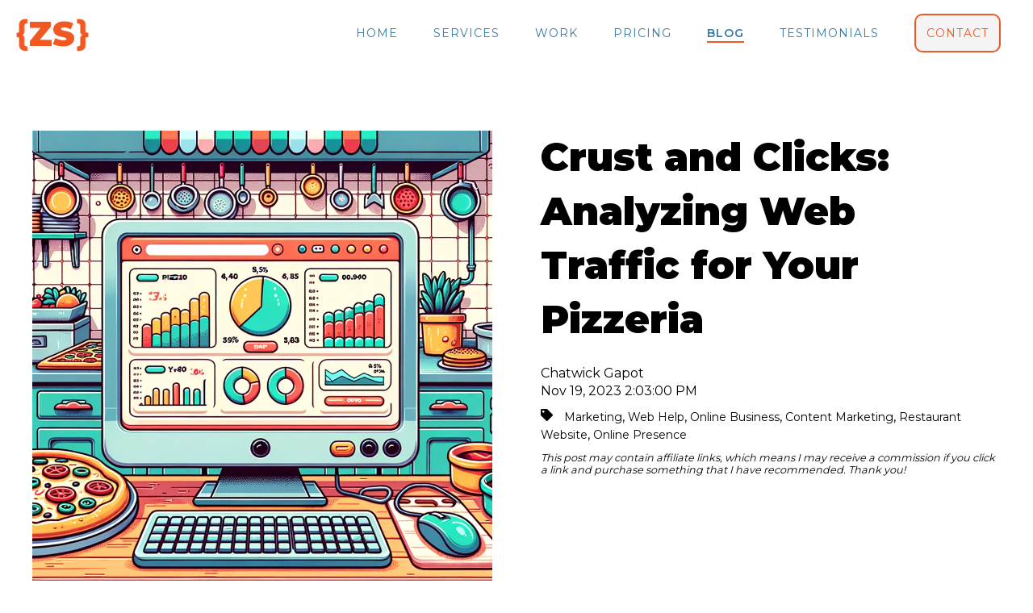

--- FILE ---
content_type: text/html; charset=UTF-8
request_url: https://www.zealoussites.com/blog/crust-and-clicks-analyzing-web-traffic-for-your-pizzeria
body_size: 21148
content:
<!doctype html><html lang="en"><head>
    <script type="text/javascript" src="https://app.termly.io/embed.min.js" data-auto-block="on" data-website-uuid="5ef319b3-2e38-432a-a271-9b0822bab615"></script>
    
    <meta charset="utf-8">
    <title>Crust and Clicks: Analyzing Web Traffic for Your Pizzeria</title>
    <link rel="shortcut icon" href="https://www.zealoussites.com/hubfs/ZealousSites-Icon-Orange.png">
    <meta name="description" content="Analyzing web traffic is essential for your pizzeria's success in the digital realm. Discover how to boost web traffic, optimize your menu, and double your online presence with data-driven strategies.">
    
    
    
      
    
    
    
    <meta name="viewport" content="width=device-width, initial-scale=1">

    
    <meta property="og:description" content="Analyzing web traffic is essential for your pizzeria's success in the digital realm. Discover how to boost web traffic, optimize your menu, and double your online presence with data-driven strategies.">
    <meta property="og:title" content="Crust and Clicks: Analyzing Web Traffic for Your Pizzeria">
    <meta name="twitter:description" content="Analyzing web traffic is essential for your pizzeria's success in the digital realm. Discover how to boost web traffic, optimize your menu, and double your online presence with data-driven strategies.">
    <meta name="twitter:title" content="Crust and Clicks: Analyzing Web Traffic for Your Pizzeria">

    

    
    <style>
a.cta_button{-moz-box-sizing:content-box !important;-webkit-box-sizing:content-box !important;box-sizing:content-box !important;vertical-align:middle}.hs-breadcrumb-menu{list-style-type:none;margin:0px 0px 0px 0px;padding:0px 0px 0px 0px}.hs-breadcrumb-menu-item{float:left;padding:10px 0px 10px 10px}.hs-breadcrumb-menu-divider:before{content:'›';padding-left:10px}.hs-featured-image-link{border:0}.hs-featured-image{float:right;margin:0 0 20px 20px;max-width:50%}@media (max-width: 568px){.hs-featured-image{float:none;margin:0;width:100%;max-width:100%}}.hs-screen-reader-text{clip:rect(1px, 1px, 1px, 1px);height:1px;overflow:hidden;position:absolute !important;width:1px}
</style>

<link rel="stylesheet" href="https://www.zealoussites.com/hubfs/hub_generated/template_assets/1/49887788692/1742410836603/template_main.min.css">
<link rel="stylesheet" href="https://www.zealoussites.com/hubfs/hub_generated/template_assets/1/49888185705/1742410840260/template_blog.min.css">
<link rel="stylesheet" href="https://www.zealoussites.com/hubfs/hub_generated/template_assets/1/49887981962/1742410837173/template_theme-overrides.css">
<link rel="stylesheet" href="https://www.zealoussites.com/hubfs/hub_generated/module_assets/1/140079198248/1742539069356/module_Lightmode-Darkmode-Swapper.min.css">
<link rel="stylesheet" href="https://www.zealoussites.com/hubfs/hub_generated/module_assets/1/49887981960/1742538970334/module_menu-section.min.css">
<link rel="stylesheet" href="https://www.zealoussites.com/hubfs/hub_generated/module_assets/1/143621755019/1742539072167/module_Table_of_Contents.min.css">
<link rel="stylesheet" href="https://www.zealoussites.com/hubfs/hub_generated/module_assets/1/49902122867/1747876362055/module_get-started__contact-form.min.css">
<style>
  @font-face {
    font-family: "Montserrat";
    font-weight: 900;
    font-style: normal;
    font-display: swap;
    src: url("/_hcms/googlefonts/Montserrat/900.woff2") format("woff2"), url("/_hcms/googlefonts/Montserrat/900.woff") format("woff");
  }
  @font-face {
    font-family: "Montserrat";
    font-weight: 700;
    font-style: normal;
    font-display: swap;
    src: url("/_hcms/googlefonts/Montserrat/700.woff2") format("woff2"), url("/_hcms/googlefonts/Montserrat/700.woff") format("woff");
  }
  @font-face {
    font-family: "Montserrat";
    font-weight: 600;
    font-style: normal;
    font-display: swap;
    src: url("/_hcms/googlefonts/Montserrat/600.woff2") format("woff2"), url("/_hcms/googlefonts/Montserrat/600.woff") format("woff");
  }
  @font-face {
    font-family: "Montserrat";
    font-weight: 400;
    font-style: normal;
    font-display: swap;
    src: url("/_hcms/googlefonts/Montserrat/regular.woff2") format("woff2"), url("/_hcms/googlefonts/Montserrat/regular.woff") format("woff");
  }
  @font-face {
    font-family: "Montserrat";
    font-weight: 700;
    font-style: normal;
    font-display: swap;
    src: url("/_hcms/googlefonts/Montserrat/700.woff2") format("woff2"), url("/_hcms/googlefonts/Montserrat/700.woff") format("woff");
  }
</style>

<!-- Editor Styles -->
<style id="hs_editor_style" type="text/css">
.footer-top-row-0-force-full-width-section > .row-fluid {
  max-width: none !important;
}
/* HubSpot Styles (default) */
.footer-top-row-0-padding {
  padding-top: 0px !important;
  padding-bottom: 0px !important;
  padding-left: 0px !important;
  padding-right: 0px !important;
}
.cell_16974888382284-padding {
  padding-top: 0px !important;
  padding-bottom: 0px !important;
  padding-left: 0px !important;
  padding-right: 0px !important;
}
</style>
    <script type="application/ld+json">
{
  "mainEntityOfPage" : {
    "@type" : "WebPage",
    "@id" : "https://www.zealoussites.com/blog/crust-and-clicks-analyzing-web-traffic-for-your-pizzeria"
  },
  "author" : {
    "name" : "Chatwick Gapot",
    "url" : "https://www.zealoussites.com/blog/author/chatwick-gapot",
    "@type" : "Person"
  },
  "headline" : "Crust and Clicks: Analyzing Web Traffic for Your Pizzeria",
  "datePublished" : "2023-11-19T19:03:00.000Z",
  "dateModified" : "2023-11-19T19:03:01.311Z",
  "publisher" : {
    "name" : "Zealous Sites",
    "logo" : {
      "url" : "https://f.hubspotusercontent10.net/hubfs/1641060/ZealousSites-Icon-Orange.png",
      "@type" : "ImageObject"
    },
    "@type" : "Organization"
  },
  "@context" : "https://schema.org",
  "@type" : "BlogPosting",
  "image" : [ "https://1641060.fs1.hubspotusercontent-na1.net/hubfs/1641060/DALL%C2%B7E%202023-10-15%2014.03.16%20-%20Cartoon%20illustration%20in%20a%20lively%2c%20detailed%2c%20and%20cheerful%20style%20of%20a%20computer%20monitor%20set%20in%20a%20pizzeria%20kitchen.%20The%20screen%20displays%20a%20dashboard%20of%20web.png" ]
}
</script>


    
<!--  Added by GoogleAnalytics integration -->
<script>
var _hsp = window._hsp = window._hsp || [];
_hsp.push(['addPrivacyConsentListener', function(consent) { if (consent.allowed || (consent.categories && consent.categories.analytics)) {
  (function(i,s,o,g,r,a,m){i['GoogleAnalyticsObject']=r;i[r]=i[r]||function(){
  (i[r].q=i[r].q||[]).push(arguments)},i[r].l=1*new Date();a=s.createElement(o),
  m=s.getElementsByTagName(o)[0];a.async=1;a.src=g;m.parentNode.insertBefore(a,m)
})(window,document,'script','//www.google-analytics.com/analytics.js','ga');
  ga('create','UA-21710589-1','auto');
  ga('send','pageview');
}}]);
</script>

<!-- /Added by GoogleAnalytics integration -->


<!-- AdRoll-->
<script type="text/javascript">
    adroll_adv_id = "ZAHRCWJSJFASRETKMC6MSA";
    adroll_pix_id = "NIPOGKNFM5AQBLARSD7LLJ";
    adroll_version = "2.0";

    (function(w, d, e, o, a) {
        w.__adroll_loaded = true;
        w.adroll = w.adroll || [];
        w.adroll.f = [ 'setProperties', 'identify', 'track' ];
        var roundtripUrl = "https://s.adroll.com/j/" + adroll_adv_id
                + "/roundtrip.js";
        for (a = 0; a < w.adroll.f.length; a++) {
            w.adroll[w.adroll.f[a]] = w.adroll[w.adroll.f[a]] || (function(n) {
                return function() {
                    w.adroll.push([ n, arguments ])
                }
            })(w.adroll.f[a])
        }

        e = d.createElement('script');
        o = d.getElementsByTagName('script')[0];
        e.async = 1;
        e.src = roundtripUrl;
        o.parentNode.insertBefore(e, o);
    })(window, document);
    adroll.track("pageView");
</script>

<script async src="https://pagead2.googlesyndication.com/pagead/js/adsbygoogle.js?client=ca-pub-2188865550240341" crossorigin="anonymous"></script>
<link rel="amphtml" href="https://www.zealoussites.com/blog/crust-and-clicks-analyzing-web-traffic-for-your-pizzeria?hs_amp=true">

<meta property="og:image" content="https://www.zealoussites.com/hubfs/DALL%C2%B7E%202023-10-15%2014.03.16%20-%20Cartoon%20illustration%20in%20a%20lively%2c%20detailed%2c%20and%20cheerful%20style%20of%20a%20computer%20monitor%20set%20in%20a%20pizzeria%20kitchen.%20The%20screen%20displays%20a%20dashboard%20of%20web.png">
<meta property="og:image:width" content="1024">
<meta property="og:image:height" content="1024">
<meta property="og:image:alt" content="Analyzing web traffic is essential for your pizzeria's success in the digital realm. Discover how to boost web traffic, optimize your menu, and double your online presence with data-driven strategies.">
<meta name="twitter:image" content="https://www.zealoussites.com/hubfs/DALL%C2%B7E%202023-10-15%2014.03.16%20-%20Cartoon%20illustration%20in%20a%20lively%2c%20detailed%2c%20and%20cheerful%20style%20of%20a%20computer%20monitor%20set%20in%20a%20pizzeria%20kitchen.%20The%20screen%20displays%20a%20dashboard%20of%20web.png">
<meta name="twitter:image:alt" content="Analyzing web traffic is essential for your pizzeria's success in the digital realm. Discover how to boost web traffic, optimize your menu, and double your online presence with data-driven strategies.">

<meta property="og:url" content="https://www.zealoussites.com/blog/crust-and-clicks-analyzing-web-traffic-for-your-pizzeria">
<meta name="twitter:card" content="summary_large_image">

<link rel="canonical" href="https://www.zealoussites.com/blog/crust-and-clicks-analyzing-web-traffic-for-your-pizzeria">

<meta property="og:type" content="article">
<link rel="alternate" type="application/rss+xml" href="https://www.zealoussites.com/blog/rss.xml">
<meta name="twitter:domain" content="www.zealoussites.com">
<script src="//platform.linkedin.com/in.js" type="text/javascript">
    lang: en_US
</script>

<meta http-equiv="content-language" content="en">






        
    <link rel="preload" fetchpriority="high" href="https://www.zealoussites.com/hubfs/leaves1.svg" as="image">
    <link rel="preload" href="https://www.zealoussites.com/hubfs/leaves2.svg" as="image">
    <link rel="preload" href="https://www.zealoussites.com/hubfs/1.webp" as="image">
    <link rel="preload" href="https://www.zealoussites.com/hubfs/2.webp" as="image">
    <link rel="preload" href="https://www.zealoussites.com/hubfs/3.webp" as="image">
    <link rel="preload" href="https://www.zealoussites.com/hubfs/4.webp" as="image">
    <link rel="preload" href="https://www.zealoussites.com/hubfs/5.webp" as="image">


    
  <meta name="generator" content="HubSpot"></head>
  <body>
<!--  Added by AdRoll integration -->
<script type="text/javascript">
  adroll_adv_id = "ZAHRCWJSJFASRETKMC6MSA";
  adroll_pix_id = "NIPOGKNFM5AQBLARSD7LLJ";
  var _hsp = window._hsp = window._hsp || [];
  (function () {
      var _onload = function(){
          if (document.readyState && !/loaded|complete/.test(document.readyState)){setTimeout(_onload, 10);return}
          if (!window.__adroll_loaded){__adroll_loaded=true;setTimeout(_onload, 50);return}
          _hsp.push(['addPrivacyConsentListener', function(consent) { if (consent.allowed || (consent.categories && consent.categories.advertisement)) {
            var scr = document.createElement("script");
            var host = (("https:" == document.location.protocol) ? "https://s.adroll.com" : "http://a.adroll.com");
            scr.setAttribute('async', 'true');
            scr.type = "text/javascript";
            scr.src = host + "/j/roundtrip.js";
            ((document.getElementsByTagName('head') || [null])[0] ||
                document.getElementsByTagName('script')[0].parentNode).appendChild(scr);
          }}]);
      };
      if (window.addEventListener) {window.addEventListener('load', _onload, false);}
      else {window.attachEvent('onload', _onload)}
  }());
</script>

<!-- /Added by AdRoll integration -->

    <div class="body-wrapper   hs-content-id-140310779273 hs-blog-post hs-blog-id-49891682828">
      
        <div data-global-resource-path="2021/Zealous Sites/templates/partials/header.html"><header class="header" id="navbar">

  
  <a href="#main-content" class="header__skip">Skip to content</a>

  
  <div class="container-fluid content-wrapper">
<div class="row-fluid-wrapper">
<div class="row-fluid">
<div class="span12 widget-span widget-type-cell " style="" data-widget-type="cell" data-x="0" data-w="12">

</div><!--end widget-span -->
</div>
</div>
</div>
  

  <div id="header-switcher">
     <div id="hs_cos_wrapper_module_169722770458324" class="hs_cos_wrapper hs_cos_wrapper_widget hs_cos_wrapper_type_module" style="" data-hs-cos-general-type="widget" data-hs-cos-type="module"><div id="mode-switcher">
    <label for="toggle" id="toggle-label">
        <div id="toggle-div">
            <input type="checkbox" id="toggle">
            <div class="clouds">
                <div class="cloud cloud-1"></div>
                <div class="cloud cloud-2"></div>
                <div class="cloud cloud-3"></div>
                <div class="cloud cloud-4"></div>
                <div class="cloud cloud-5"></div>
            </div>
            <div class="backdrops">
                <div class="backdrop"></div>
            </div>
            <div class="stars">
                <div class="star star-1"></div>
                <div class="star star-2"></div>
                <div class="star star-3"></div>
            </div>
            <div class="sun-moon">
                <div class="crater"></div>
            </div>
        </div>
    </label>
</div></div>
  </div>
  
  <div class="header__container content-wrapper">

    
    <div class="header__logo header__logo--main">
<!--          <div id="hs_cos_wrapper_site_logo" class="hs_cos_wrapper hs_cos_wrapper_widget hs_cos_wrapper_type_module widget-type-logo" style="" data-hs-cos-general-type="widget" data-hs-cos-type="module" >
  






















  
  <span id="hs_cos_wrapper_site_logo_hs_logo_widget" class="hs_cos_wrapper hs_cos_wrapper_widget hs_cos_wrapper_type_logo" style="" data-hs-cos-general-type="widget" data-hs-cos-type="logo" ><a href="https://www.zealoussites.com/"  id="hs-link-site_logo_hs_logo_widget" style="border-width:0px;border:0px;"><img src="https://1641060.fs1.hubspotusercontent-na1.net/hubfs/1641060/zealous-sites-logo.svg" class="hs-image-widget "  height="150" style="height: auto;width:249px;border-width:0px;border:0px;" width="249" alt="Zealous Sites, LLC Logo" title="Zealous Sites, LLC Logo"></a></span>
</div>    -->
      
      
      <div id="new-logo">
        <a href="https://zealoussites.com/">
          <span id="left-bracket">{</span>
          <span id="middle-content">ZS</span>
          <span id="right-bracket">}</span>
        </a>
      </div>
      
    </div>
    

    
    <div class="header__column">
      
          
        <div class="header--toggle header__navigation--toggle"></div>
        
      
        <div class="header__close--toggle"></div>
        <div class="header__navigation header--element">
          <div id="hs_cos_wrapper_navigation-primary" class="hs_cos_wrapper hs_cos_wrapper_widget hs_cos_wrapper_type_module" style="" data-hs-cos-general-type="widget" data-hs-cos-type="module">





























<nav aria-label="Main menu" class="navigation-primary">
  
  
  <ul class="submenu level-1">
    
      
  <li class="no-submenu menu-item hs-skip-lang-url-rewrite">
    <a href="https://www.zealoussites.com" class="menu-link">Home</a>

    
  </li>

    
      
  <li class="no-submenu menu-item hs-skip-lang-url-rewrite">
    <a href="https://www.zealoussites.com/what-we-do" class="menu-link">Services</a>

    
  </li>

    
      
  <li class="no-submenu menu-item hs-skip-lang-url-rewrite">
    <a href="https://www.zealoussites.com/our-work" class="menu-link">Work</a>

    
  </li>

    
      
  <li class="no-submenu menu-item hs-skip-lang-url-rewrite">
    <a href="https://www.zealoussites.com/pricing" class="menu-link">Pricing</a>

    
  </li>

    
      
  <li class="no-submenu menu-item hs-skip-lang-url-rewrite">
    <a href="https://www.zealoussites.com/blog" class="menu-link active-item" aria-current="page">Blog</a>

    
  </li>

    
      
  <li class="no-submenu menu-item hs-skip-lang-url-rewrite">
    <a href="https://www.zealoussites.com/testimonials" class="menu-link">Testimonials</a>

    
  </li>

    
      
  <li class="no-submenu menu-item hs-skip-lang-url-rewrite">
    <a href="https://www.zealoussites.com#get-started" class="menu-link">Contact</a>

    
  </li>

    
  </ul>

</nav></div>
        </div>     
      
      

    </div>
    

  </div>

  
  <div class="container-fluid content-wrapper">
<div class="row-fluid-wrapper">
<div class="row-fluid">
<div class="span12 widget-span widget-type-cell " style="" data-widget-type="cell" data-x="0" data-w="12">

</div><!--end widget-span -->
</div>
</div>
</div>
  

</header></div>
      

      

<main id="main-content" class="body-container-wrapper">
  <div class="body-container body-container--blog-post">

    
    <div class="content-wrapper">


      <article class="blog-post">

        <div id="blog-post-title">

          
          <div id="featured-image-wrapper">         
            <img src="https://www.zealoussites.com/hubfs/DALL%C2%B7E%202023-10-15%2014.03.16%20-%20Cartoon%20illustration%20in%20a%20lively%2c%20detailed%2c%20and%20cheerful%20style%20of%20a%20computer%20monitor%20set%20in%20a%20pizzeria%20kitchen.%20The%20screen%20displays%20a%20dashboard%20of%20web.png" alt="Zealous Sits Blog Featured Image">
          </div>
              

          <div id="blog-post-meta-wrapper">
            <h1><span id="hs_cos_wrapper_name" class="hs_cos_wrapper hs_cos_wrapper_meta_field hs_cos_wrapper_type_text" style="" data-hs-cos-general-type="meta_field" data-hs-cos-type="text">Crust and Clicks: Analyzing Web Traffic for Your Pizzeria</span></h1>
            <div class="blog-post__meta">
              <a href="https://www.zealoussites.com/blog/author/chatwick-gapot" rel="author">
                Chatwick Gapot
              </a>

              <time datetime="2023-11-19 19:03:00" class="blog-post__timestamp">
                Nov 19, 2023 2:03:00 PM
              </time>

              
              <div class="blog-post__tags">
                <span id="hs_cos_wrapper_" class="hs_cos_wrapper hs_cos_wrapper_widget hs_cos_wrapper_type_icon" style="" data-hs-cos-general-type="widget" data-hs-cos-type="icon"><svg version="1.0" xmlns="http://www.w3.org/2000/svg" viewbox="0 0 512 512" aria-hidden="true"><g id="tag1_layer"><path d="M0 252.118V48C0 21.49 21.49 0 48 0h204.118a48 48 0 0 1 33.941 14.059l211.882 211.882c18.745 18.745 18.745 49.137 0 67.882L293.823 497.941c-18.745 18.745-49.137 18.745-67.882 0L14.059 286.059A48 48 0 0 1 0 252.118zM112 64c-26.51 0-48 21.49-48 48s21.49 48 48 48 48-21.49 48-48-21.49-48-48-48z" /></g></svg></span>
                
                <a class="blog-post__tag-link" href="https://www.zealoussites.com/blog/tag/marketing" rel="tag">Marketing</a>,
                
                <a class="blog-post__tag-link" href="https://www.zealoussites.com/blog/tag/web-help" rel="tag">Web Help</a>,
                
                <a class="blog-post__tag-link" href="https://www.zealoussites.com/blog/tag/online-business" rel="tag">Online Business</a>,
                
                <a class="blog-post__tag-link" href="https://www.zealoussites.com/blog/tag/content-marketing" rel="tag">Content Marketing</a>,
                
                <a class="blog-post__tag-link" href="https://www.zealoussites.com/blog/tag/restaurant-website" rel="tag">Restaurant Website</a>,
                
                <a class="blog-post__tag-link" href="https://www.zealoussites.com/blog/tag/online-presence" rel="tag">Online Presence</a>
                
              </div>
              

              <fcc-compliance>
                <p>This post may contain affiliate links, which means I may receive a commission if you click a link and purchase something that I have recommended. Thank you!</p>
              </fcc-compliance>

            </div>
          </div> 
        </div>





        <div class="blog-post__body">          
          <div id="sidebar-advert">
            <div id="hs_cos_wrapper_module_16681886174227" class="hs_cos_wrapper hs_cos_wrapper_widget hs_cos_wrapper_type_module" style="" data-hs-cos-general-type="widget" data-hs-cos-type="module"><script type="text/javascript">
  var imageURLs = [
    
      '<a href="https://www.elegantthemes.com/affiliates/idevaffiliate.php?id=58767_5_1_16" target="_blank" rel="nofollow"><img style="border:0px" src="https://www.elegantthemes.com/affiliates/media/banners/125x125.jpg" width="125" height="125" alt="Divi WordPress Theme"></a>',
    
      '<a href="https://siteground.com/web-hosting.htm?afimagecode=e4a2ab680d744f877ccec1e6aad8d863" target="_blank"><img border="0" alt="Ad - SiteGround Web Hosting - Crafted for easy site management. Amazing Speed; Powerful Tools; Top-rated support. Learn more." src="https://siteground.com/static/affiliate/en/NOPRICE/general_EN_general-hosting-skyscraper-light.jpg" role="presentation"></a>',
    
      '<a target="_blank" href="https://shareasale.com/r.cfm?b=1751761&amp;u=1742074&amp;m=79751&amp;urllink=&amp;afftrack="><img src="https://static.shareasale.com/image/79751/flexclip-160-600.png" border="0" role="presentation" alt=""/></a>',
    
      '<a href="https://hubspot.sjv.io/c/2062999/1651516/12893" target="_top" id="1651516"><img src="//a.impactradius-go.com/display-ad/12893-1651516" border="0" alt="" width="160" height="600"/></a><img height="0" width="0" src="https://imp.pxf.io/i/2062999/1651516/12893" role="presentation"style="position:absolute;visibility:hidden;" border="0" />',
    
      '<a href="https://hubspot.sjv.io/c/2062999/1651513/12893" target="_top" id="1651513"><img src="//a.impactradius-go.com/display-ad/12893-1651513" border="0" alt="" width="160" height="600"/></a><img height="0" width="0" src="https://imp.pxf.io/i/2062999/1651513/12893"  role="presentation" style="position:absolute;visibility:hidden;" border="0" />',
    
      '<a href="https://hubspot.sjv.io/c/2062999/1651510/12893" target="_top" id="1651510"><img src="//a.impactradius-go.com/display-ad/12893-1651510" border="0" alt="" width="160" height="600"/></a><img height="0" width="0" src="https://imp.pxf.io/i/2062999/1651510/12893"  role="presentation" style="position:absolute;visibility:hidden;" border="0" />',
    
      '<a href="https://hubspot.sjv.io/c/2062999/1651508/12893" target="_top" id="1651508"><img src="//a.impactradius-go.com/display-ad/12893-1651508" border="0" alt="" width="160" height="600"/></a><img height="0" width="0" src="https://imp.pxf.io/i/2062999/1651508/12893"  role="presentation"style="position:absolute;visibility:hidden;" border="0" />',
    
      '<a href="https://hubspot.sjv.io/c/2062999/1651504/12893" target="_top" id="1651504"><img src="//a.impactradius-go.com/display-ad/12893-1651504" border="0" alt="" width="160" height="600"/></a><img height="0" width="0" src="https://imp.pxf.io/i/2062999/1651504/12893"  role="presentation" style="position:absolute;visibility:hidden;" border="0" />',
    
      '<a href="https://automattic.pxf.io/c/2062999/1910642/22744" target="_top" id="1910642"><img src="//a.impactradius-go.com/display-ad/22744-1910642" border="0" alt="WordPress.com" width="160" height="600"/></a>',
    
  ];
  function getImageTag() {
    var advert = '';
    var randomIndex = Math.floor(Math.random() * imageURLs.length);
    advert += imageURLs[randomIndex];
    return advert;
  }

  document.write(getImageTag());
</script></div>    
            <script async src="https://pagead2.googlesyndication.com/pagead/js/adsbygoogle.js?client=ca-pub-2188865550240341" crossorigin="anonymous"></script>
            <!-- Blog Vertical -->
            <ins class="adsbygoogle" style="display:block" data-ad-client="ca-pub-2188865550240341" data-ad-slot="2727127345" data-ad-format="auto" data-full-width-responsive="true"></ins>
            <script>
              (adsbygoogle = window.adsbygoogle || []).push({});
            </script>
          </div>
          <div class="blog-post__body-content">          
            <span id="hs_cos_wrapper_post_body" class="hs_cos_wrapper hs_cos_wrapper_meta_field hs_cos_wrapper_type_rich_text" style="" data-hs-cos-general-type="meta_field" data-hs-cos-type="rich_text"><p>In an era where the digital realm has become the new frontier for business, having an online presence for your pizzeria is no longer a luxury but a necessity. It's not just about having a website or social media pages; it’s about understanding how these digital platforms are performing and how people are interacting with them. That’s where web traffic analysis comes into play. It’s akin to understanding the foot traffic in a physical store, but in the digital domain.</p>
<!--more--><h2>The Digital Footprint of Your Pizzeria</h2>
<p>Every click, visit, and interaction on your website contributes to your pizzeria’s digital footprint. Web traffic is a reflection of your pizzeria’s online presence and its attraction to the digital populace. Just as the aroma of a freshly baked pizza lures people into your pizzeria, your online content and presence draw visitors to your website.</p>
<h2>Diving into Web Traffic Analysis</h2>
<p>Web traffic analysis is the practice of collecting, analyzing, and interpreting the data regarding the visitors to your website. It provides insights into your customers' behavior, preferences, and interaction with your online content. It’s not about being nosy; it’s about understanding your audience to serve them better. And just like a good pizza has the right balance of crust, sauce, and toppings, a good analysis gives you a balanced view of your website’s performance, user engagement, and areas for improvement.</p>
<h2>Tools of the Trade</h2>
<p>Tools like <a href="https://www.zealoussites.com/blog/google-analytics-and-how-to-read-it" target="_new">Google Analytics</a> are the pizzaiolos of web traffic analysis. They knead the dough of raw data into a structured form, ready to be topped with your analysis. These tools help in tracking and analyzing your web traffic, providing a myriad of information ranging from the number of visitors to your website, page views, bounce rates, to conversion rates.</p>
<h3>Metrics That Matter</h3>
<ul>
<li><strong>Page Views</strong>: The number of times a page on your website has been viewed.</li>
<li><strong>Sessions</strong>: The number of interactions a user has on your website within a given timeframe.</li>
<li><strong>Bounce Rate</strong>: The percentage of visitors who navigate away from your website after viewing only one page.</li>
<li><strong>Conversion Rate</strong>: The percentage of completed goals (orders, sign-ups, etc.) compared to the number of visitors.</li>
</ul>
<p>Each metric provides a slice of insight into your website's performance and user engagement. For instance, a high bounce rate might indicate that while your homepage is attractive, other pages might not be as engaging or easy to navigate.</p>
<h2>Setting Up Google Analytics for Your Pizzeria</h2>
<p>Setting up <a href="https://www.zealoussites.com/blog/how-do-i-manage-over-1000-unique-passwords" target="_new">Google Analytics</a> for your pizzeria is like setting up a new pizza oven; it needs to be done right to get the desired results. The setup process involves creating an account, adding your website, and configuring the settings to track the data relevant to your business. It's about prepping the oven for baking the perfect pizza of web traffic analysis.</p>
<h2>Interpreting Traffic Data</h2>
<p>Just as the sizzling sound and the tempting aroma give you feedback on your pizza baking in the oven, the data collected gives feedback on your website's performance. Interpreting traffic data involves understanding the trends, identifying areas of improvement, and gleaning insights on customer behavior and preferences.</p>
<h2>Web Traffic and Sales: The Connection</h2>
<p>There's a palpable connection between web traffic and sales. More traffic often translates to higher exposure, and potentially, more sales. It's like having a full house on a Friday night; the buzz attracts more diners. Similarly, increased web traffic can lead to increased sales, creating a virtuous cycle of growth.</p>
<h2>Strategies for Boosting Web Traffic</h2>
<p>Boosting web traffic is akin to having a sign spinner on the street corner, pulling in the crowd. Here are some strategies:</p>
<ul>
<li><strong>SEO (Search Engine Optimization)</strong>: Ensuring your website ranks well on search engines.</li>
<li><strong>PPC (Pay-Per-Click) Advertising</strong>: Running paid ads to attract more visitors.</li>
<li><strong>Social Media Marketing</strong>: Engaging with customers on social platforms to drive traffic.</li>
<li><strong>User-Friendly Website</strong>: A <a href="https://www.zealoussites.com/blog/revamping-your-burger-joint-web-design-tips-for-a-mouth-watering-online-presence" target="_new">well-designed, easy-to-navigate website</a> that keeps visitors engaged and coming back for more.</li>
</ul>
<h2>Analyzing Traffic for Menu Optimization</h2>
<p>Delving into traffic data can also serve the savory purpose of menu optimization. Analyzing which pages and items are getting more attention can help in tweaking the menu to align with customer preferences. It’s about knowing which pizza flavors are the crowd-pleasers and which ones are the underdogs.</p>
<h2>Case Study: A Pizzeria’s Journey to Doubling Web Traffic</h2>
<p>Let’s sprinkle some real-world flavor with a case study of a pizzeria that doubled its web traffic through targeted strategies. Through a mix of SEO, social media marketing, and a website revamp, the pizzeria not only doubled its web traffic but saw a significant uptick in online orders and table reservations.</p>
<h2>FAQs</h2>
<ul>
<li>
<p><strong>How can analyzing web traffic benefit my pizzeria?</strong></p>
<ul>
<li>Analyzing web traffic provides insights into customer behavior, preferences, and the performance of your online platforms, aiding in making data-driven decisions for improvement.</li>
</ul>
</li>
<li>
<p><strong>What tools can I use for web traffic analysis?</strong></p>
<ul>
<li>Tools like <a href="https://www.zealoussites.com/blog/google-analytics-and-how-to-read-it" target="_new">Google Analytics</a> are excellent for tracking and analyzing web traffic.</li>
</ul>
</li>
<li>
<p><strong>How can I increase traffic to my pizzeria’s website?</strong></p>
<ul>
<li>Strategies like SEO, PPC advertising, social media marketing, and having a user-friendly website are effective ways to boost web traffic.</li>
</ul>
</li>
</ul>
<hr>
<p>The road to understanding and capitalizing on web traffic for your pizzeria is peppered with data, insights, and a sprinkle of digital marketing strategies. By kneading these elements together, you're well on your way to baking success in the digital realm, ensuring that your pizzeria thrives both online and offline.</p></span>
          </div>

          <div class="toc">
            <div id="hs_cos_wrapper_module_16989342618121" class="hs_cos_wrapper hs_cos_wrapper_widget hs_cos_wrapper_type_module" style="" data-hs-cos-general-type="widget" data-hs-cos-type="module"><h3 class="toc-headline">
  Table of Contents
</h3>
<toc-element id="toc"></toc-element></div>
          </div>          
        </div>

      </article>
      
    </div>
    

    <section id="subscribe">
      <div class="content-wrapper">

        <div id="subscribe-to-our-newsletter" class="get-started-form-wrap">
          <h3>
            Stay In The Know!
          </h3>
          <p>
            Fill out this form to get blog posts similar to this one sent to your inbox at a frequency you're comfortable with!
          </p>          

          <a class="hs-button bg-orange  hs-cta-trigger-button hs-cta-trigger-button-143728142734">Subscribe</a>

        </div> 
      </div>

      <div class="stars-wrapper" style="color: rgb(255, 255, 255);" data-was-black="true">
        <svg class="stars" width="100%" height="100%" preserveaspectratio="none" style="color: rgb(255, 255, 255);" data-was-black="true">
          <circle class="star" cx="5.05%" cy="31.28%" r="1"></circle>
          <circle class="star" cx="31.51%" cy="0.31%" r="0.7"></circle>
          <circle class="star" cx="44.37%" cy="2.35%" r="0.6"></circle>
          <circle class="star" cx="12.35%" cy="65.04%" r="1.2"></circle>
          <circle class="star" cx="24.99%" cy="44.9%" r="0.8"></circle>
          <circle class="star" cx="97.16%" cy="72.77%" r="0.8"></circle>
          <circle class="star" cx="88.14%" cy="50.85%" r="1.3"></circle>
          <circle class="star" cx="14.56%" cy="50.53%" r="0.6"></circle>
          <circle class="star" cx="75.13%" cy="70.02%" r="1.4"></circle>
          <circle class="star" cx="9.74%" cy="46.75%" r="1.2"></circle>
          <circle class="star" cx="5.3%" cy="24.68%" r="0.6"></circle>
          <circle class="star" cx="94.99%" cy="44.41%" r="1.4"></circle>
          <circle class="star" cx="80.81%" cy="39.1%" r="0.7"></circle>
          <circle class="star" cx="74.49%" cy="52.52%" r="0.5"></circle>
          <circle class="star" cx="31.52%" cy="33.42%" r="0.8"></circle>
          <circle class="star" cx="16.82%" cy="63.48%" r="0.6"></circle>
          <circle class="star" cx="50.58%" cy="26.44%" r="0.7"></circle>
          <circle class="star" cx="99.77%" cy="77.54%" r="1"></circle>
          <circle class="star" cx="12.44%" cy="22.95%" r="0.7"></circle>
          <circle class="star" cx="12.59%" cy="33.03%" r="1.2"></circle>
          <circle class="star" cx="31.01%" cy="72.97%" r="0.6"></circle>
          <circle class="star" cx="39.17%" cy="43.87%" r="1.2"></circle>
          <circle class="star" cx="76.69%" cy="58.86%" r="1.2"></circle>
          <circle class="star" cx="72.81%" cy="80.28%" r="1.4"></circle>
          <circle class="star" cx="43.47%" cy="78.96%" r="1.1"></circle>
          <circle class="star" cx="41.1%" cy="75.87%" r="1.4"></circle>
          <circle class="star" cx="34.7%" cy="42.21%" r="0.5"></circle>
          <circle class="star" cx="76.62%" cy="30.66%" r="1"></circle>
          <circle class="star" cx="91.73%" cy="57.42%" r="0.7"></circle>
          <circle class="star" cx="2.52%" cy="4.73%" r="1.4"></circle>
          <circle class="star" cx="11.34%" cy="32.66%" r="0.8"></circle>
          <circle class="star" cx="83.28%" cy="53.9%" r="0.7"></circle>
          <circle class="star" cx="12.88%" cy="6.15%" r="1.1"></circle>
          <circle class="star" cx="2.27%" cy="44.56%" r="1.3"></circle>
          <circle class="star" cx="12.6%" cy="3.78%" r="1"></circle>
          <circle class="star" cx="42.22%" cy="52.26%" r="0.7"></circle>
          <circle class="star" cx="74.34%" cy="64.07%" r="1.3"></circle>
          <circle class="star" cx="1.13%" cy="41.45%" r="0.8"></circle>
          <circle class="star" cx="97.73%" cy="47.38%" r="1.1"></circle>
          <circle class="star" cx="96.99%" cy="0.65%" r="0.6"></circle>
          <circle class="star" cx="87.16%" cy="76.43%" r="0.7"></circle>
          <circle class="star" cx="80.6%" cy="87.99%" r="0.6"></circle>
          <circle class="star" cx="1.26%" cy="10.58%" r="1.3"></circle>
          <circle class="star" cx="99.21%" cy="17.27%" r="0.8"></circle>
          <circle class="star" cx="18.25%" cy="49.67%" r="1.4"></circle>
          <circle class="star" cx="24.98%" cy="87.97%" r="0.7"></circle>
          <circle class="star" cx="11.67%" cy="26.75%" r="1"></circle>
          <circle class="star" cx="65.16%" cy="15.68%" r="1.4"></circle>
          <circle class="star" cx="20.67%" cy="74.09%" r="0.9"></circle>
          <circle class="star" cx="20.14%" cy="67.18%" r="0.7"></circle>
          <circle class="star" cx="38.2%" cy="96.15%" r="0.6"></circle>
          <circle class="star" cx="79.78%" cy="33.06%" r="0.6"></circle>
          <circle class="star" cx="96.55%" cy="85.87%" r="1.1"></circle>
          <circle class="star" cx="55.5%" cy="77.3%" r="1.3"></circle>
          <circle class="star" cx="99.07%" cy="63.82%" r="0.5"></circle>
          <circle class="star" cx="13.5%" cy="53.65%" r="0.7"></circle>
          <circle class="star" cx="9.09%" cy="92.74%" r="1.3"></circle>
          <circle class="star" cx="66.58%" cy="29.36%" r="1.2"></circle>
          <circle class="star" cx="72.52%" cy="57.19%" r="1"></circle>
          <circle class="star" cx="53%" cy="85.55%" r="1.3"></circle>
          <circle class="star" cx="4.67%" cy="42.4%" r="0.7"></circle>
          <circle class="star" cx="62.01%" cy="93.99%" r="1.1"></circle>
          <circle class="star" cx="43.15%" cy="4.22%" r="1.4"></circle>
          <circle class="star" cx="65.3%" cy="51.18%" r="0.5"></circle>
          <circle class="star" cx="45.21%" cy="62.72%" r="1.4"></circle>
          <circle class="star" cx="48.74%" cy="75.58%" r="0.9"></circle>
          <circle class="star" cx="93.65%" cy="24.78%" r="0.8"></circle>
          <circle class="star" cx="20.54%" cy="97.73%" r="0.6"></circle>
          <circle class="star" cx="45.21%" cy="37.62%" r="0.7"></circle>
          <circle class="star" cx="20.08%" cy="6.19%" r="0.9"></circle>
          <circle class="star" cx="35.83%" cy="42.51%" r="1.4"></circle>
          <circle class="star" cx="95.49%" cy="44.1%" r="1.5"></circle>
          <circle class="star" cx="35.48%" cy="92.76%" r="1.2"></circle>
          <circle class="star" cx="4.59%" cy="57.4%" r="1.2"></circle>
          <circle class="star" cx="21.27%" cy="31.92%" r="0.8"></circle>
          <circle class="star" cx="75.56%" cy="20.48%" r="1.1"></circle>
          <circle class="star" cx="5.19%" cy="34.87%" r="0.9"></circle>
          <circle class="star" cx="45.49%" cy="93.16%" r="0.8"></circle>
          <circle class="star" cx="64.89%" cy="50.9%" r="1.1"></circle>
          <circle class="star" cx="67.77%" cy="13.38%" r="1.3"></circle>
          <circle class="star" cx="3.41%" cy="2.43%" r="0.9"></circle>
          <circle class="star" cx="52.52%" cy="81.11%" r="0.9"></circle>
          <circle class="star" cx="85.61%" cy="32.04%" r="0.5"></circle>
          <circle class="star" cx="55.02%" cy="36.01%" r="1.2"></circle>
          <circle class="star" cx="69.86%" cy="9.19%" r="0.7"></circle>
          <circle class="star" cx="44.75%" cy="34.37%" r="0.7"></circle>
          <circle class="star" cx="17.11%" cy="60.1%" r="1.2"></circle>
          <circle class="star" cx="21.54%" cy="83.6%" r="0.6"></circle>
          <circle class="star" cx="55.62%" cy="10.57%" r="1.2"></circle>
          <circle class="star" cx="38.19%" cy="0.79%" r="1.4"></circle>
          <circle class="star" cx="71.81%" cy="3.55%" r="1"></circle>
          <circle class="star" cx="78.06%" cy="9.29%" r="0.9"></circle>
          <circle class="star" cx="71.94%" cy="57.89%" r="0.9"></circle>
          <circle class="star" cx="98.61%" cy="51.75%" r="1.3"></circle>
          <circle class="star" cx="25.53%" cy="48%" r="0.6"></circle>
          <circle class="star" cx="3.73%" cy="95.25%" r="1.3"></circle>
          <circle class="star" cx="68.8%" cy="52.08%" r="0.7"></circle>
          <circle class="star" cx="41.66%" cy="28.62%" r="0.7"></circle>
          <circle class="star" cx="7.58%" cy="91.91%" r="0.5"></circle>
          <circle class="star" cx="48.61%" cy="80.7%" r="1.2"></circle>
          <circle class="star" cx="74.35%" cy="73.52%" r="1.4"></circle>
          <circle class="star" cx="7.59%" cy="31.85%" r="1.1"></circle>
          <circle class="star" cx="45.65%" cy="3.54%" r="0.7"></circle>
          <circle class="star" cx="1.28%" cy="61.16%" r="0.6"></circle>
          <circle class="star" cx="80%" cy="91.82%" r="1.2"></circle>
          <circle class="star" cx="34.28%" cy="18.23%" r="1.3"></circle>
          <circle class="star" cx="6.14%" cy="86.43%" r="1.4"></circle>
          <circle class="star" cx="15.34%" cy="4.49%" r="1.2"></circle>
          <circle class="star" cx="26.13%" cy="26.2%" r="1.4"></circle>
          <circle class="star" cx="13.72%" cy="16.99%" r="1.1"></circle>
          <circle class="star" cx="12.28%" cy="40.91%" r="1.2"></circle>
          <circle class="star" cx="75.87%" cy="16.83%" r="0.9"></circle>
          <circle class="star" cx="79.07%" cy="37.78%" r="1.1"></circle>
          <circle class="star" cx="3.67%" cy="8.13%" r="0.8"></circle>
          <circle class="star" cx="0.88%" cy="88.05%" r="0.6"></circle>
          <circle class="star" cx="32.98%" cy="75.41%" r="0.9"></circle>
          <circle class="star" cx="41.32%" cy="90.28%" r="0.6"></circle>
          <circle class="star" cx="87.73%" cy="8.02%" r="1.2"></circle>
          <circle class="star" cx="88.47%" cy="71.78%" r="1.3"></circle>
          <circle class="star" cx="18%" cy="89.62%" r="1.2"></circle>
          <circle class="star" cx="82.91%" cy="79.41%" r="0.6"></circle>
          <circle class="star" cx="32.54%" cy="26.25%" r="1.3"></circle>
          <circle class="star" cx="50.9%" cy="20.82%" r="0.8"></circle>
          <circle class="star" cx="15.53%" cy="74.32%" r="1.5"></circle>
          <circle class="star" cx="71.98%" cy="79.08%" r="0.7"></circle>
          <circle class="star" cx="57.13%" cy="7.79%" r="1"></circle>
          <circle class="star" cx="18.41%" cy="25.97%" r="1"></circle>
          <circle class="star" cx="96.09%" cy="17.93%" r="1.4"></circle>
          <circle class="star" cx="72.51%" cy="37.78%" r="1.1"></circle>
          <circle class="star" cx="62.5%" cy="78.69%" r="0.9"></circle>
          <circle class="star" cx="97.85%" cy="26.59%" r="1.3"></circle>
          <circle class="star" cx="88.7%" cy="92.98%" r="0.7"></circle>
          <circle class="star" cx="19.94%" cy="31.48%" r="0.8"></circle>
          <circle class="star" cx="76.64%" cy="5.15%" r="0.8"></circle>
          <circle class="star" cx="12.68%" cy="11.76%" r="0.6"></circle>
          <circle class="star" cx="48.48%" cy="71.74%" r="1.4"></circle>
          <circle class="star" cx="59.68%" cy="16.26%" r="1.4"></circle>
          <circle class="star" cx="75.01%" cy="99.64%" r="0.5"></circle>
          <circle class="star" cx="85.18%" cy="74.4%" r="1.3"></circle>
          <circle class="star" cx="0.97%" cy="2.05%" r="1.3"></circle>
          <circle class="star" cx="87.59%" cy="13.5%" r="0.8"></circle>
          <circle class="star" cx="68.09%" cy="69.69%" r="0.7"></circle>
          <circle class="star" cx="78.48%" cy="32.13%" r="0.9"></circle>
          <circle class="star" cx="9.46%" cy="22.35%" r="1.1"></circle>
          <circle class="star" cx="22.21%" cy="56.8%" r="1.3"></circle>
          <circle class="star" cx="58.03%" cy="22.21%" r="1.1"></circle>
          <circle class="star" cx="83.19%" cy="88.12%" r="1.4"></circle>
          <circle class="star" cx="61.38%" cy="3.45%" r="0.6"></circle>
          <circle class="star" cx="37.09%" cy="11.89%" r="1.2"></circle>
          <circle class="star" cx="39.42%" cy="48.46%" r="1.4"></circle>
          <circle class="star" cx="27.66%" cy="12.89%" r="0.9"></circle>
          <circle class="star" cx="95.07%" cy="18.57%" r="1.2"></circle>
          <circle class="star" cx="54.89%" cy="6.61%" r="0.7"></circle>
          <circle class="star" cx="72.63%" cy="22.43%" r="1.5"></circle>
          <circle class="star" cx="14.4%" cy="94.78%" r="0.7"></circle>
          <circle class="star" cx="6.01%" cy="54.32%" r="1.1"></circle>
          <circle class="star" cx="8.16%" cy="35.28%" r="1.1"></circle>
          <circle class="star" cx="9.15%" cy="19.74%" r="1.1"></circle>
          <circle class="star" cx="75.24%" cy="71.89%" r="1.2"></circle>
          <circle class="star" cx="89.03%" cy="99.67%" r="0.8"></circle>
          <circle class="star" cx="16.63%" cy="87.19%" r="0.6"></circle>
          <circle class="star" cx="5.67%" cy="17.28%" r="1"></circle>
          <circle class="star" cx="49.37%" cy="82.49%" r="1"></circle>
          <circle class="star" cx="69.44%" cy="10.69%" r="0.8"></circle>
          <circle class="star" cx="69.37%" cy="64.23%" r="0.9"></circle>
          <circle class="star" cx="58.69%" cy="58.75%" r="0.6"></circle>
          <circle class="star" cx="18.01%" cy="36.01%" r="0.8"></circle>
          <circle class="star" cx="68.56%" cy="13.71%" r="0.9"></circle>
          <circle class="star" cx="77.31%" cy="20.3%" r="0.5"></circle>
          <circle class="star" cx="95.96%" cy="80.93%" r="0.7"></circle>
          <circle class="star" cx="80.32%" cy="95.85%" r="0.6"></circle>
          <circle class="star" cx="20.87%" cy="25.79%" r="1"></circle>
          <circle class="star" cx="96.8%" cy="49.69%" r="1.4"></circle>
          <circle class="star" cx="53.37%" cy="31.67%" r="0.7"></circle>
          <circle class="star" cx="28.32%" cy="30.96%" r="0.9"></circle>
          <circle class="star" cx="62.92%" cy="0.18%" r="0.9"></circle>
          <circle class="star" cx="91.88%" cy="33.57%" r="0.9"></circle>
          <circle class="star" cx="70.61%" cy="90.46%" r="0.7"></circle>
          <circle class="star" cx="1.33%" cy="88.92%" r="1.1"></circle>
          <circle class="star" cx="90.27%" cy="91.76%" r="1"></circle>
          <circle class="star" cx="61.48%" cy="21.79%" r="1.5"></circle>
          <circle class="star" cx="67.08%" cy="44.44%" r="1.2"></circle>
          <circle class="star" cx="34.47%" cy="97.13%" r="1.4"></circle>
          <circle class="star" cx="71.42%" cy="48.61%" r="1"></circle>
          <circle class="star" cx="68.79%" cy="84.25%" r="0.5"></circle>
          <circle class="star" cx="89.8%" cy="21.4%" r="0.7"></circle>
          <circle class="star" cx="22.17%" cy="85.9%" r="0.6"></circle>
          <circle class="star" cx="54.61%" cy="24.32%" r="1.2"></circle>
          <circle class="star" cx="32.54%" cy="21.33%" r="0.7"></circle>
          <circle class="star" cx="63.99%" cy="38.34%" r="0.8"></circle>
          <circle class="star" cx="23.71%" cy="35.63%" r="0.6"></circle>
          <circle class="star" cx="49.71%" cy="51.88%" r="1.5"></circle>
          <circle class="star" cx="35.12%" cy="5.02%" r="0.7"></circle>
          <circle class="star" cx="21.27%" cy="23.42%" r="1.3"></circle>
          <circle class="star" cx="13.55%" cy="4.87%" r="0.6"></circle>
          <circle class="star" cx="92.68%" cy="56.46%" r="0.6"></circle>
          <circle class="star" cx="79.16%" cy="10.51%" r="0.7"></circle>
          <circle class="star" cx="43.38%" cy="45.43%" r="1.4"></circle>
          <circle class="star" cx="74.14%" cy="76.77%" r="1.4"></circle>
          <circle class="star" cx="91.38%" cy="7.54%" r="0.7"></circle>
        </svg>
        <svg class="stars" width="100%" height="100%" preserveaspectratio="none" style="color: rgb(255, 255, 255);" data-was-black="true">
          <circle class="star" cx="13.32%" cy="53.29%" r="0.8"></circle>
          <circle class="star" cx="94.65%" cy="3.05%" r="0.9"></circle>
          <circle class="star" cx="67.47%" cy="81.57%" r="1.4"></circle>
          <circle class="star" cx="58.5%" cy="83.32%" r="0.6"></circle>
          <circle class="star" cx="12.8%" cy="16.51%" r="1"></circle>
          <circle class="star" cx="3.16%" cy="55.37%" r="1.2"></circle>
          <circle class="star" cx="36.02%" cy="73.52%" r="1"></circle>
          <circle class="star" cx="4.62%" cy="74.54%" r="1.4"></circle>
          <circle class="star" cx="5.49%" cy="78.28%" r="1.4"></circle>
          <circle class="star" cx="29.78%" cy="19%" r="1.5"></circle>
          <circle class="star" cx="86.44%" cy="16.27%" r="1.4"></circle>
          <circle class="star" cx="43.22%" cy="61.31%" r="1.5"></circle>
          <circle class="star" cx="45.04%" cy="78.86%" r="0.8"></circle>
          <circle class="star" cx="81.38%" cy="48.11%" r="1.3"></circle>
          <circle class="star" cx="81.63%" cy="21.24%" r="1.1"></circle>
          <circle class="star" cx="49.61%" cy="53.95%" r="0.9"></circle>
          <circle class="star" cx="3.32%" cy="36.92%" r="1.3"></circle>
          <circle class="star" cx="12.34%" cy="74.93%" r="0.8"></circle>
          <circle class="star" cx="12.03%" cy="65.62%" r="1.3"></circle>
          <circle class="star" cx="48.93%" cy="94.87%" r="1.4"></circle>
          <circle class="star" cx="31.42%" cy="9.61%" r="0.9"></circle>
          <circle class="star" cx="37.91%" cy="0.13%" r="1.4"></circle>
          <circle class="star" cx="58.95%" cy="15.62%" r="1.3"></circle>
          <circle class="star" cx="43.54%" cy="50.4%" r="0.8"></circle>
          <circle class="star" cx="41.49%" cy="35.1%" r="0.5"></circle>
          <circle class="star" cx="34.29%" cy="83.19%" r="1.2"></circle>
          <circle class="star" cx="65.18%" cy="86.7%" r="1.3"></circle>
          <circle class="star" cx="30.05%" cy="80.31%" r="0.9"></circle>
          <circle class="star" cx="26.01%" cy="5.63%" r="0.7"></circle>
          <circle class="star" cx="64.27%" cy="3.05%" r="0.8"></circle>
          <circle class="star" cx="78.07%" cy="15.12%" r="0.5"></circle>
          <circle class="star" cx="12.88%" cy="59.1%" r="0.8"></circle>
          <circle class="star" cx="1.91%" cy="78.42%" r="1.2"></circle>
          <circle class="star" cx="86.35%" cy="14.61%" r="1.1"></circle>
          <circle class="star" cx="95.43%" cy="88.04%" r="1"></circle>
          <circle class="star" cx="44.76%" cy="67.55%" r="1"></circle>
          <circle class="star" cx="28.84%" cy="96.49%" r="1.3"></circle>
          <circle class="star" cx="27.02%" cy="73.97%" r="1.3"></circle>
          <circle class="star" cx="81.78%" cy="55.08%" r="0.7"></circle>
          <circle class="star" cx="70.4%" cy="65.05%" r="1.2"></circle>
          <circle class="star" cx="97.87%" cy="31.85%" r="1.4"></circle>
          <circle class="star" cx="80.57%" cy="27.72%" r="0.9"></circle>
          <circle class="star" cx="65.72%" cy="20.75%" r="1.1"></circle>
          <circle class="star" cx="3.01%" cy="8.78%" r="0.5"></circle>
          <circle class="star" cx="13.65%" cy="90.96%" r="0.7"></circle>
          <circle class="star" cx="92.4%" cy="99.91%" r="1.1"></circle>
          <circle class="star" cx="50.76%" cy="50.39%" r="1.4"></circle>
          <circle class="star" cx="40.38%" cy="68.98%" r="1.2"></circle>
          <circle class="star" cx="0.21%" cy="31.26%" r="1.3"></circle>
          <circle class="star" cx="10.48%" cy="72.17%" r="0.7"></circle>
          <circle class="star" cx="57.15%" cy="59.18%" r="1.2"></circle>
          <circle class="star" cx="78.18%" cy="59.95%" r="0.5"></circle>
          <circle class="star" cx="18.04%" cy="89.41%" r="0.7"></circle>
          <circle class="star" cx="71.77%" cy="25.52%" r="0.5"></circle>
          <circle class="star" cx="77.25%" cy="99.68%" r="1.1"></circle>
          <circle class="star" cx="29.51%" cy="0.58%" r="1"></circle>
          <circle class="star" cx="35.56%" cy="30.27%" r="0.9"></circle>
          <circle class="star" cx="5.1%" cy="19.4%" r="0.5"></circle>
          <circle class="star" cx="86.86%" cy="61.1%" r="1.3"></circle>
          <circle class="star" cx="56.29%" cy="37.36%" r="0.5"></circle>
          <circle class="star" cx="3.93%" cy="97.18%" r="1"></circle>
          <circle class="star" cx="94.84%" cy="56.99%" r="0.6"></circle>
          <circle class="star" cx="13.27%" cy="91.42%" r="0.6"></circle>
          <circle class="star" cx="52.18%" cy="31.33%" r="1.2"></circle>
          <circle class="star" cx="61.69%" cy="56.65%" r="0.8"></circle>
          <circle class="star" cx="68.33%" cy="84.88%" r="0.9"></circle>
          <circle class="star" cx="68.08%" cy="40.97%" r="1.3"></circle>
          <circle class="star" cx="26.44%" cy="3.94%" r="1.3"></circle>
          <circle class="star" cx="92.39%" cy="38.01%" r="1.1"></circle>
          <circle class="star" cx="38.9%" cy="99.26%" r="1.4"></circle>
          <circle class="star" cx="81.22%" cy="88.18%" r="0.8"></circle>
          <circle class="star" cx="38.08%" cy="86.45%" r="1.4"></circle>
          <circle class="star" cx="6.74%" cy="14.49%" r="0.6"></circle>
          <circle class="star" cx="32.61%" cy="72.4%" r="1.2"></circle>
          <circle class="star" cx="50.76%" cy="59.93%" r="1.4"></circle>
          <circle class="star" cx="77.69%" cy="70.36%" r="1"></circle>
          <circle class="star" cx="54.64%" cy="45.2%" r="1"></circle>
          <circle class="star" cx="54.19%" cy="46.1%" r="0.5"></circle>
          <circle class="star" cx="89.82%" cy="29.86%" r="1.2"></circle>
          <circle class="star" cx="8.16%" cy="41.46%" r="0.6"></circle>
          <circle class="star" cx="5.56%" cy="52.98%" r="0.8"></circle>
          <circle class="star" cx="49.34%" cy="26.24%" r="0.9"></circle>
          <circle class="star" cx="66.73%" cy="69.86%" r="1.2"></circle>
          <circle class="star" cx="24.71%" cy="82.21%" r="1"></circle>
          <circle class="star" cx="91.53%" cy="52.81%" r="0.6"></circle>
          <circle class="star" cx="66.96%" cy="75.31%" r="1"></circle>
          <circle class="star" cx="21.92%" cy="79.06%" r="1.4"></circle>
          <circle class="star" cx="37.75%" cy="75.45%" r="0.7"></circle>
          <circle class="star" cx="30.42%" cy="64.11%" r="0.8"></circle>
          <circle class="star" cx="37.91%" cy="62.95%" r="0.8"></circle>
          <circle class="star" cx="24.71%" cy="8.97%" r="1.2"></circle>
          <circle class="star" cx="59.66%" cy="16.88%" r="0.9"></circle>
          <circle class="star" cx="84.9%" cy="29.11%" r="0.6"></circle>
          <circle class="star" cx="35.47%" cy="72.93%" r="0.6"></circle>
          <circle class="star" cx="38.43%" cy="31.74%" r="0.6"></circle>
          <circle class="star" cx="4.11%" cy="5.61%" r="0.8"></circle>
          <circle class="star" cx="21.54%" cy="0.1%" r="0.5"></circle>
          <circle class="star" cx="64.33%" cy="38.99%" r="0.8"></circle>
          <circle class="star" cx="93.98%" cy="65.32%" r="0.9"></circle>
          <circle class="star" cx="91.7%" cy="11.26%" r="0.8"></circle>
          <circle class="star" cx="14.08%" cy="52.25%" r="1.5"></circle>
          <circle class="star" cx="7.26%" cy="83.86%" r="1.2"></circle>
          <circle class="star" cx="69.69%" cy="66.61%" r="1.3"></circle>
          <circle class="star" cx="93.36%" cy="27.27%" r="1.4"></circle>
          <circle class="star" cx="97.95%" cy="34.33%" r="0.6"></circle>
          <circle class="star" cx="69.25%" cy="10.72%" r="1.3"></circle>
          <circle class="star" cx="37.02%" cy="24.8%" r="0.6"></circle>
          <circle class="star" cx="59.35%" cy="5.01%" r="0.8"></circle>
          <circle class="star" cx="1.59%" cy="32.09%" r="0.6"></circle>
          <circle class="star" cx="98.79%" cy="95.67%" r="1.3"></circle>
          <circle class="star" cx="54.08%" cy="36.28%" r="1.3"></circle>
          <circle class="star" cx="96.53%" cy="93.01%" r="1.3"></circle>
          <circle class="star" cx="92.41%" cy="84.11%" r="1.2"></circle>
          <circle class="star" cx="20.83%" cy="61.81%" r="0.8"></circle>
          <circle class="star" cx="21.45%" cy="63.57%" r="1.1"></circle>
          <circle class="star" cx="63.17%" cy="3.02%" r="1.2"></circle>
          <circle class="star" cx="95.47%" cy="54.54%" r="0.6"></circle>
          <circle class="star" cx="51.43%" cy="25.25%" r="1.3"></circle>
          <circle class="star" cx="99.37%" cy="42.25%" r="0.9"></circle>
          <circle class="star" cx="24.33%" cy="86.05%" r="1.2"></circle>
          <circle class="star" cx="5.57%" cy="84.54%" r="1.2"></circle>
          <circle class="star" cx="37.11%" cy="53.42%" r="0.7"></circle>
          <circle class="star" cx="87.93%" cy="68.22%" r="0.5"></circle>
          <circle class="star" cx="57.97%" cy="50.64%" r="0.8"></circle>
          <circle class="star" cx="82.95%" cy="60.97%" r="1.2"></circle>
          <circle class="star" cx="47.84%" cy="37.4%" r="0.8"></circle>
          <circle class="star" cx="4.24%" cy="84.18%" r="1.1"></circle>
          <circle class="star" cx="50.97%" cy="86.74%" r="1.4"></circle>
          <circle class="star" cx="15.25%" cy="77.63%" r="0.6"></circle>
          <circle class="star" cx="45.27%" cy="64.77%" r="0.6"></circle>
          <circle class="star" cx="53.21%" cy="77.45%" r="1.3"></circle>
          <circle class="star" cx="74.04%" cy="49.11%" r="1.4"></circle>
          <circle class="star" cx="79.54%" cy="74.37%" r="0.9"></circle>
          <circle class="star" cx="85.32%" cy="15.87%" r="1.3"></circle>
          <circle class="star" cx="7.02%" cy="23.61%" r="1.2"></circle>
          <circle class="star" cx="62.28%" cy="36.72%" r="1.2"></circle>
          <circle class="star" cx="36.69%" cy="10.31%" r="0.9"></circle>
          <circle class="star" cx="54.8%" cy="78.02%" r="0.8"></circle>
          <circle class="star" cx="14.65%" cy="79.53%" r="0.6"></circle>
          <circle class="star" cx="12.6%" cy="20.82%" r="1.3"></circle>
          <circle class="star" cx="74.72%" cy="87.3%" r="0.7"></circle>
          <circle class="star" cx="24.31%" cy="53.31%" r="1.5"></circle>
          <circle class="star" cx="50.4%" cy="48.99%" r="1.2"></circle>
          <circle class="star" cx="1.71%" cy="88.34%" r="0.6"></circle>
          <circle class="star" cx="46.18%" cy="3.75%" r="1.2"></circle>
          <circle class="star" cx="91.95%" cy="49.04%" r="0.7"></circle>
          <circle class="star" cx="25.9%" cy="80.79%" r="1.5"></circle>
          <circle class="star" cx="19.75%" cy="37.05%" r="1.3"></circle>
          <circle class="star" cx="79.58%" cy="95.46%" r="1.4"></circle>
          <circle class="star" cx="20.84%" cy="37.53%" r="1.2"></circle>
          <circle class="star" cx="18.29%" cy="32.23%" r="1.2"></circle>
          <circle class="star" cx="99.63%" cy="95.82%" r="1.3"></circle>
          <circle class="star" cx="27.44%" cy="37.46%" r="0.6"></circle>
          <circle class="star" cx="28.31%" cy="44.06%" r="0.6"></circle>
          <circle class="star" cx="43.67%" cy="6.36%" r="1.4"></circle>
          <circle class="star" cx="30.76%" cy="3.83%" r="0.8"></circle>
          <circle class="star" cx="52.4%" cy="55.57%" r="1.4"></circle>
          <circle class="star" cx="0.33%" cy="52.06%" r="1.4"></circle>
          <circle class="star" cx="75.58%" cy="34.07%" r="0.8"></circle>
          <circle class="star" cx="74.12%" cy="10.81%" r="0.5"></circle>
          <circle class="star" cx="41.87%" cy="33.61%" r="1.3"></circle>
          <circle class="star" cx="32.98%" cy="79.32%" r="0.5"></circle>
          <circle class="star" cx="45.67%" cy="88.63%" r="0.5"></circle>
          <circle class="star" cx="85.29%" cy="85.81%" r="0.8"></circle>
          <circle class="star" cx="7.01%" cy="32.54%" r="1.3"></circle>
          <circle class="star" cx="9%" cy="65.88%" r="0.7"></circle>
          <circle class="star" cx="90.18%" cy="14.79%" r="1"></circle>
          <circle class="star" cx="80.34%" cy="70.2%" r="0.6"></circle>
          <circle class="star" cx="2.92%" cy="98.35%" r="0.7"></circle>
          <circle class="star" cx="7.84%" cy="37.87%" r="1.1"></circle>
          <circle class="star" cx="35.85%" cy="81.5%" r="0.7"></circle>
          <circle class="star" cx="3.09%" cy="1.97%" r="1.1"></circle>
          <circle class="star" cx="60.55%" cy="25.44%" r="1.5"></circle>
          <circle class="star" cx="96.4%" cy="13.58%" r="0.9"></circle>
          <circle class="star" cx="45.63%" cy="95.72%" r="1.4"></circle>
          <circle class="star" cx="5.46%" cy="42.47%" r="0.6"></circle>
          <circle class="star" cx="71.58%" cy="13.56%" r="0.6"></circle>
          <circle class="star" cx="51.8%" cy="33.13%" r="1.1"></circle>
          <circle class="star" cx="27.78%" cy="3.33%" r="1.3"></circle>
          <circle class="star" cx="23.61%" cy="51.64%" r="1"></circle>
          <circle class="star" cx="93.5%" cy="25.06%" r="1"></circle>
          <circle class="star" cx="35.55%" cy="41.31%" r="0.9"></circle>
          <circle class="star" cx="58.34%" cy="85.71%" r="0.8"></circle>
          <circle class="star" cx="46.68%" cy="14.61%" r="1.4"></circle>
          <circle class="star" cx="94.91%" cy="26.69%" r="0.9"></circle>
          <circle class="star" cx="4.3%" cy="17.24%" r="0.7"></circle>
          <circle class="star" cx="8.22%" cy="49.22%" r="1.4"></circle>
          <circle class="star" cx="48.71%" cy="60.46%" r="1"></circle>
          <circle class="star" cx="1.37%" cy="32.56%" r="1.3"></circle>
          <circle class="star" cx="71.78%" cy="60.45%" r="1.4"></circle>
          <circle class="star" cx="12.97%" cy="42.53%" r="0.7"></circle>
          <circle class="star" cx="4.47%" cy="91.95%" r="0.7"></circle>
          <circle class="star" cx="52.95%" cy="5.94%" r="1.2"></circle>
          <circle class="star" cx="83.99%" cy="90.15%" r="0.7"></circle>
          <circle class="star" cx="52.03%" cy="16.65%" r="0.7"></circle>
          <circle class="star" cx="32.94%" cy="91.96%" r="0.8"></circle>
          <circle class="star" cx="64.45%" cy="14.03%" r="0.8"></circle>
          <circle class="star" cx="50.53%" cy="84.91%" r="0.9"></circle>
          <circle class="star" cx="91.29%" cy="61.13%" r="1.4"></circle>
          <circle class="star" cx="76.12%" cy="68.16%" r="0.5"></circle>
        </svg>
        <svg class="stars" width="100%" height="100%" preserveaspectratio="none" style="color: rgb(255, 255, 255);" data-was-black="true">
          <circle class="star" cx="70.87%" cy="74.11%" r="0.6"></circle>
          <circle class="star" cx="25.35%" cy="30.97%" r="0.5"></circle>
          <circle class="star" cx="94.61%" cy="95.59%" r="0.9"></circle>
          <circle class="star" cx="76.83%" cy="61.5%" r="1.4"></circle>
          <circle class="star" cx="26.78%" cy="50.46%" r="1.3"></circle>
          <circle class="star" cx="78.98%" cy="53.34%" r="1.1"></circle>
          <circle class="star" cx="84%" cy="63.04%" r="0.7"></circle>
          <circle class="star" cx="17.85%" cy="50.05%" r="1.1"></circle>
          <circle class="star" cx="68.99%" cy="90.81%" r="1.5"></circle>
          <circle class="star" cx="78.87%" cy="27.45%" r="0.9"></circle>
          <circle class="star" cx="53.62%" cy="40.03%" r="1.1"></circle>
          <circle class="star" cx="34.14%" cy="4.73%" r="0.8"></circle>
          <circle class="star" cx="92.12%" cy="82.11%" r="0.9"></circle>
          <circle class="star" cx="17.16%" cy="97%" r="1.3"></circle>
          <circle class="star" cx="39.67%" cy="74.19%" r="1.1"></circle>
          <circle class="star" cx="55.11%" cy="98.52%" r="1.2"></circle>
          <circle class="star" cx="24.2%" cy="50.36%" r="1.5"></circle>
          <circle class="star" cx="85.68%" cy="40.01%" r="1.3"></circle>
          <circle class="star" cx="50.95%" cy="77.8%" r="1.2"></circle>
          <circle class="star" cx="80.46%" cy="32.56%" r="1"></circle>
          <circle class="star" cx="66.84%" cy="1.61%" r="1.4"></circle>
          <circle class="star" cx="0.64%" cy="97.66%" r="0.7"></circle>
          <circle class="star" cx="95.5%" cy="98.73%" r="0.8"></circle>
          <circle class="star" cx="5.09%" cy="99.27%" r="0.5"></circle>
          <circle class="star" cx="85.34%" cy="74.16%" r="1"></circle>
          <circle class="star" cx="18.36%" cy="26.38%" r="0.6"></circle>
          <circle class="star" cx="57.4%" cy="55.06%" r="1.1"></circle>
          <circle class="star" cx="11.4%" cy="82.72%" r="0.7"></circle>
          <circle class="star" cx="61.19%" cy="95.59%" r="1.2"></circle>
          <circle class="star" cx="77.44%" cy="42.49%" r="0.8"></circle>
          <circle class="star" cx="85.52%" cy="40.84%" r="0.6"></circle>
          <circle class="star" cx="4.67%" cy="32.78%" r="0.6"></circle>
          <circle class="star" cx="67.7%" cy="49.93%" r="1.3"></circle>
          <circle class="star" cx="8.8%" cy="15.31%" r="1"></circle>
          <circle class="star" cx="16.89%" cy="52.27%" r="1.4"></circle>
          <circle class="star" cx="18.42%" cy="48.08%" r="1.1"></circle>
          <circle class="star" cx="59.55%" cy="11.13%" r="1.1"></circle>
          <circle class="star" cx="12.76%" cy="79.9%" r="0.9"></circle>
          <circle class="star" cx="90.89%" cy="4.22%" r="1.2"></circle>
          <circle class="star" cx="46.95%" cy="65.39%" r="1.2"></circle>
          <circle class="star" cx="42.14%" cy="21.96%" r="0.6"></circle>
          <circle class="star" cx="56.08%" cy="24.77%" r="1.4"></circle>
          <circle class="star" cx="17.01%" cy="54.44%" r="1.3"></circle>
          <circle class="star" cx="91.42%" cy="20.67%" r="0.7"></circle>
          <circle class="star" cx="9.07%" cy="84.36%" r="0.9"></circle>
          <circle class="star" cx="45.45%" cy="69.65%" r="0.6"></circle>
          <circle class="star" cx="33.81%" cy="80.53%" r="1.3"></circle>
          <circle class="star" cx="55.39%" cy="49.98%" r="1.4"></circle>
          <circle class="star" cx="15.78%" cy="14.5%" r="0.6"></circle>
          <circle class="star" cx="96.59%" cy="18.25%" r="1.1"></circle>
          <circle class="star" cx="29.21%" cy="9.09%" r="0.9"></circle>
          <circle class="star" cx="99.64%" cy="81.59%" r="1.2"></circle>
          <circle class="star" cx="3.4%" cy="80.47%" r="0.6"></circle>
          <circle class="star" cx="8.74%" cy="90.16%" r="1"></circle>
          <circle class="star" cx="90.36%" cy="55.07%" r="1.1"></circle>
          <circle class="star" cx="38.49%" cy="46.99%" r="1.2"></circle>
          <circle class="star" cx="90.84%" cy="52.72%" r="0.6"></circle>
          <circle class="star" cx="76.26%" cy="55.97%" r="1"></circle>
          <circle class="star" cx="34%" cy="46.19%" r="1.1"></circle>
          <circle class="star" cx="68.59%" cy="20.11%" r="0.8"></circle>
          <circle class="star" cx="99.41%" cy="48.04%" r="1.4"></circle>
          <circle class="star" cx="41.42%" cy="0.73%" r="1.2"></circle>
          <circle class="star" cx="52.11%" cy="72%" r="0.5"></circle>
          <circle class="star" cx="38.36%" cy="67.1%" r="0.8"></circle>
          <circle class="star" cx="77.5%" cy="62.78%" r="0.7"></circle>
          <circle class="star" cx="89.92%" cy="5.03%" r="1.1"></circle>
          <circle class="star" cx="31.49%" cy="56.34%" r="0.7"></circle>
          <circle class="star" cx="50.2%" cy="2.08%" r="1.1"></circle>
          <circle class="star" cx="40.78%" cy="41.48%" r="0.6"></circle>
          <circle class="star" cx="44.26%" cy="72.18%" r="1.4"></circle>
          <circle class="star" cx="26.69%" cy="90.86%" r="1"></circle>
          <circle class="star" cx="60.29%" cy="53.19%" r="0.9"></circle>
          <circle class="star" cx="0.48%" cy="4.36%" r="1.1"></circle>
          <circle class="star" cx="62.3%" cy="8.54%" r="0.7"></circle>
          <circle class="star" cx="63.16%" cy="55.61%" r="0.7"></circle>
          <circle class="star" cx="37.15%" cy="54.91%" r="0.8"></circle>
          <circle class="star" cx="2.95%" cy="43.65%" r="0.9"></circle>
          <circle class="star" cx="39.14%" cy="85.24%" r="1"></circle>
          <circle class="star" cx="36.71%" cy="14.33%" r="1"></circle>
          <circle class="star" cx="23.25%" cy="85.64%" r="0.9"></circle>
          <circle class="star" cx="69.38%" cy="44%" r="1.5"></circle>
          <circle class="star" cx="4.21%" cy="19.41%" r="1.5"></circle>
          <circle class="star" cx="33.76%" cy="32.11%" r="0.9"></circle>
          <circle class="star" cx="54.56%" cy="99.19%" r="0.6"></circle>
          <circle class="star" cx="81.02%" cy="69.81%" r="1.3"></circle>
          <circle class="star" cx="72.39%" cy="23.41%" r="0.9"></circle>
          <circle class="star" cx="0.03%" cy="45.3%" r="0.9"></circle>
          <circle class="star" cx="31.82%" cy="38.47%" r="1.1"></circle>
          <circle class="star" cx="31.34%" cy="62.17%" r="1.3"></circle>
          <circle class="star" cx="40.12%" cy="13.65%" r="0.9"></circle>
          <circle class="star" cx="80.01%" cy="15.14%" r="0.5"></circle>
          <circle class="star" cx="87.33%" cy="27.26%" r="1.3"></circle>
          <circle class="star" cx="69.45%" cy="51.68%" r="1.2"></circle>
          <circle class="star" cx="94.17%" cy="18.15%" r="1.4"></circle>
          <circle class="star" cx="75.14%" cy="31.18%" r="1.2"></circle>
          <circle class="star" cx="26.1%" cy="43.56%" r="0.8"></circle>
          <circle class="star" cx="4.79%" cy="55.79%" r="0.8"></circle>
          <circle class="star" cx="99.96%" cy="43.56%" r="1.3"></circle>
          <circle class="star" cx="57.69%" cy="71.73%" r="1.2"></circle>
          <circle class="star" cx="10.91%" cy="66.48%" r="0.8"></circle>
          <circle class="star" cx="35.53%" cy="58.23%" r="1"></circle>
          <circle class="star" cx="34.46%" cy="60.67%" r="0.7"></circle>
          <circle class="star" cx="67.55%" cy="92.67%" r="0.8"></circle>
          <circle class="star" cx="69.69%" cy="85.14%" r="1.4"></circle>
          <circle class="star" cx="59.34%" cy="79.55%" r="0.5"></circle>
          <circle class="star" cx="54.02%" cy="45%" r="0.9"></circle>
          <circle class="star" cx="12.16%" cy="5.32%" r="1.4"></circle>
          <circle class="star" cx="98.31%" cy="82.8%" r="1"></circle>
          <circle class="star" cx="36.59%" cy="90.75%" r="0.5"></circle>
          <circle class="star" cx="21.95%" cy="22.61%" r="0.6"></circle>
          <circle class="star" cx="85.83%" cy="21.19%" r="0.8"></circle>
          <circle class="star" cx="26.69%" cy="2.82%" r="1.5"></circle>
          <circle class="star" cx="79.16%" cy="63.79%" r="0.8"></circle>
          <circle class="star" cx="97.58%" cy="32.49%" r="1"></circle>
          <circle class="star" cx="15.83%" cy="58.91%" r="0.8"></circle>
          <circle class="star" cx="16.24%" cy="56.16%" r="1"></circle>
          <circle class="star" cx="92.64%" cy="18.47%" r="1.1"></circle>
          <circle class="star" cx="12.59%" cy="35.2%" r="0.7"></circle>
          <circle class="star" cx="50.76%" cy="21.09%" r="0.8"></circle>
          <circle class="star" cx="10.11%" cy="26.77%" r="1.4"></circle>
          <circle class="star" cx="88.14%" cy="55.05%" r="1.5"></circle>
          <circle class="star" cx="58.3%" cy="1.13%" r="0.8"></circle>
          <circle class="star" cx="5.16%" cy="55.01%" r="0.8"></circle>
          <circle class="star" cx="8.26%" cy="12.7%" r="1.3"></circle>
          <circle class="star" cx="55.24%" cy="63.62%" r="1.2"></circle>
          <circle class="star" cx="87.93%" cy="97.76%" r="0.8"></circle>
          <circle class="star" cx="80.6%" cy="34.28%" r="1"></circle>
          <circle class="star" cx="67.82%" cy="30.2%" r="1.4"></circle>
          <circle class="star" cx="75.97%" cy="6.35%" r="0.9"></circle>
          <circle class="star" cx="94.76%" cy="64.74%" r="0.8"></circle>
          <circle class="star" cx="48.54%" cy="7.07%" r="0.5"></circle>
          <circle class="star" cx="99.73%" cy="32.21%" r="1.1"></circle>
          <circle class="star" cx="86.56%" cy="32.6%" r="1.4"></circle>
          <circle class="star" cx="78.03%" cy="0.02%" r="0.6"></circle>
          <circle class="star" cx="44.07%" cy="28.01%" r="0.7"></circle>
          <circle class="star" cx="76.76%" cy="82.19%" r="0.7"></circle>
          <circle class="star" cx="3.85%" cy="99.61%" r="0.8"></circle>
          <circle class="star" cx="30.35%" cy="32.93%" r="0.8"></circle>
          <circle class="star" cx="62.02%" cy="13.54%" r="1.2"></circle>
          <circle class="star" cx="69.15%" cy="32.17%" r="0.6"></circle>
          <circle class="star" cx="69.14%" cy="53.67%" r="1.4"></circle>
          <circle class="star" cx="80.18%" cy="31.67%" r="1.3"></circle>
          <circle class="star" cx="15.38%" cy="46.98%" r="1"></circle>
          <circle class="star" cx="42.86%" cy="93.44%" r="0.6"></circle>
          <circle class="star" cx="24.21%" cy="11.33%" r="0.9"></circle>
          <circle class="star" cx="11.98%" cy="31.53%" r="0.6"></circle>
          <circle class="star" cx="61.13%" cy="49.37%" r="0.8"></circle>
          <circle class="star" cx="72%" cy="90.36%" r="1"></circle>
          <circle class="star" cx="83.81%" cy="24.7%" r="1.1"></circle>
          <circle class="star" cx="14.26%" cy="48.8%" r="0.6"></circle>
          <circle class="star" cx="92.94%" cy="91.42%" r="0.8"></circle>
          <circle class="star" cx="63.31%" cy="12.95%" r="0.7"></circle>
          <circle class="star" cx="90.32%" cy="95.93%" r="0.7"></circle>
          <circle class="star" cx="13.26%" cy="54.27%" r="1.1"></circle>
          <circle class="star" cx="99.7%" cy="30.14%" r="0.7"></circle>
          <circle class="star" cx="41.22%" cy="30.65%" r="0.9"></circle>
          <circle class="star" cx="59.16%" cy="61.66%" r="1"></circle>
          <circle class="star" cx="19.16%" cy="38.81%" r="1.3"></circle>
          <circle class="star" cx="37.6%" cy="6.17%" r="0.7"></circle>
          <circle class="star" cx="10.16%" cy="39.47%" r="0.7"></circle>
          <circle class="star" cx="55.89%" cy="90%" r="1.5"></circle>
          <circle class="star" cx="90.36%" cy="1.92%" r="1"></circle>
          <circle class="star" cx="68.15%" cy="71.58%" r="0.7"></circle>
          <circle class="star" cx="2.69%" cy="54.75%" r="1.4"></circle>
          <circle class="star" cx="32.26%" cy="24.95%" r="1.1"></circle>
          <circle class="star" cx="61.92%" cy="87.84%" r="1.2"></circle>
          <circle class="star" cx="84.01%" cy="96.18%" r="0.7"></circle>
          <circle class="star" cx="59.48%" cy="74.94%" r="1.1"></circle>
          <circle class="star" cx="53.38%" cy="73.29%" r="1.5"></circle>
          <circle class="star" cx="93.12%" cy="84.29%" r="1.1"></circle>
          <circle class="star" cx="13.78%" cy="7.84%" r="1.2"></circle>
          <circle class="star" cx="86.68%" cy="16.26%" r="0.8"></circle>
          <circle class="star" cx="27.2%" cy="63.89%" r="0.9"></circle>
          <circle class="star" cx="80.61%" cy="1.74%" r="0.8"></circle>
          <circle class="star" cx="2.18%" cy="57.54%" r="0.7"></circle>
          <circle class="star" cx="95.24%" cy="74%" r="1"></circle>
          <circle class="star" cx="24.85%" cy="80.68%" r="1.5"></circle>
          <circle class="star" cx="69.78%" cy="40.92%" r="1.3"></circle>
          <circle class="star" cx="62.38%" cy="8.93%" r="0.5"></circle>
          <circle class="star" cx="84.51%" cy="98.64%" r="1.2"></circle>
          <circle class="star" cx="13.98%" cy="66.7%" r="1.5"></circle>
          <circle class="star" cx="65.34%" cy="97.24%" r="0.6"></circle>
          <circle class="star" cx="81.68%" cy="37.24%" r="1.1"></circle>
          <circle class="star" cx="5.28%" cy="19.63%" r="1"></circle>
          <circle class="star" cx="64.02%" cy="59.14%" r="1.1"></circle>
          <circle class="star" cx="5.26%" cy="61.1%" r="1.3"></circle>
          <circle class="star" cx="6.86%" cy="73.16%" r="1.1"></circle>
          <circle class="star" cx="7.41%" cy="26.88%" r="0.6"></circle>
          <circle class="star" cx="59.39%" cy="76.25%" r="0.7"></circle>
          <circle class="star" cx="25.61%" cy="34.67%" r="1"></circle>
          <circle class="star" cx="72.67%" cy="81.74%" r="0.7"></circle>
          <circle class="star" cx="56.95%" cy="0.84%" r="0.9"></circle>
          <circle class="star" cx="34.53%" cy="86.07%" r="1.2"></circle>
          <circle class="star" cx="63.86%" cy="37.5%" r="1.4"></circle>
          <circle class="star" cx="52.34%" cy="71.43%" r="0.9"></circle>
          <circle class="star" cx="65.19%" cy="64.99%" r="1.4"></circle>
          <circle class="star" cx="65.16%" cy="2.9%" r="0.5"></circle>
          <circle class="star" cx="14.51%" cy="28.09%" r="1.2"></circle>
          <circle class="star" cx="89.26%" cy="33.18%" r="1.4"></circle>
          <circle class="star" cx="18.54%" cy="80.89%" r="0.9"></circle>
        </svg>
        <svg class="extras" width="100%" height="100%" preserveaspectratio="none" style="color: rgb(255, 255, 255);" data-was-black="true">
          <defs>
            <radialgradient id="comet-gradient" =""="" cx="0" cy=".5" r="0.5">
              <stop offset="0%" stop-color="rgba(255,255,255,.8)"></stop>
              <stop offset="100%" stop-color="rgba(255,255,255,0)"></stop>
            </radialgradient>
          </defs>
          <g transform="rotate(-135)">
            <ellipse class="comet comet-a" fill="url(#comet-gradient)" cx="0" cy="0" rx="150" ry="2"></ellipse>
          </g>
          <g transform="rotate(20)">
            <ellipse class="comet comet-b" fill="url(#comet-gradient)" cx="100%" cy="0" rx="150" ry="2"></ellipse>
          </g>
          <g transform="rotate(300)">
            <ellipse class="comet comet-c" fill="url(#comet-gradient)" cx="40%" cy="100%" rx="150" ry="2"></ellipse>
          </g>
        </svg>
      </div>

      <div class="clouds" id="subscribe-clouds"></div>


    </section>    


    
    
    

    
  
    
    <section class="blog-related-posts">
      <div class="content-wrapper">
        <h2>Read On</h2>
        <div class="blog-related-posts__list">
          
          <article class="blog-related-posts__post" aria-label="Blog post summary: Top 10 Ways to Increase Website Traffic for eCommerce Website">
            
            <a class="blog-related-posts__post-image-wrapper" href="https://www.zealoussites.com/blog/top-10-ways-to-increase-website-traffic-for-ecommerce-website" aria-label="Read full post: Top 10 Ways to Increase Website Traffic for eCommerce Website">
              <img class="blog-related-posts__image" src="https://www.zealoussites.com/hs-fs/hubfs/increase-website-traffic.jpg?width=352&amp;name=increase-website-traffic.jpg" loading="lazy" width="352" alt="" srcset="https://www.zealoussites.com/hs-fs/hubfs/increase-website-traffic.jpg?width=176&amp;name=increase-website-traffic.jpg 176w, https://www.zealoussites.com/hs-fs/hubfs/increase-website-traffic.jpg?width=352&amp;name=increase-website-traffic.jpg 352w, https://www.zealoussites.com/hs-fs/hubfs/increase-website-traffic.jpg?width=528&amp;name=increase-website-traffic.jpg 528w, https://www.zealoussites.com/hs-fs/hubfs/increase-website-traffic.jpg?width=704&amp;name=increase-website-traffic.jpg 704w, https://www.zealoussites.com/hs-fs/hubfs/increase-website-traffic.jpg?width=880&amp;name=increase-website-traffic.jpg 880w, https://www.zealoussites.com/hs-fs/hubfs/increase-website-traffic.jpg?width=1056&amp;name=increase-website-traffic.jpg 1056w" sizes="(max-width: 352px) 100vw, 352px">
            </a>
            
            <div class="blog-related-posts__content">
              <h3 class="blog-related-posts__title"><a href="https://www.zealoussites.com/blog/top-10-ways-to-increase-website-traffic-for-ecommerce-website">Top 10 Ways to Increase Website Traffic for eCommerce Website</a></h3>
              <p>As an online entrepreneur, one of the key things you must have is a website. A website is the first...</p>
            </div>
          </article>
          
    

  
    
          <article class="blog-related-posts__post" aria-label="Blog post summary: From Dough to Digital: Navigating the Online Ordering Experience">
            
            <a class="blog-related-posts__post-image-wrapper" href="https://www.zealoussites.com/blog/from-dough-to-digital-navigating-the-online-ordering-experience" aria-label=" Featured image: Cartoon illustration in a playful, vibrant, and detailed style showing a pizza dough morphing into digital pixels, leading to a smartphone screen displaying an online ordering app. Around the phone, cartoon characters are enjoying pizza and interacting with digital icons. - Read full post: From Dough to Digital: Navigating the Online Ordering Experience">
              <img class="blog-related-posts__image" src="https://www.zealoussites.com/hs-fs/hubfs/DALL%C2%B7E%202023-10-14%2014.09.21%20-%20Cartoon%20illustration%20in%20a%20playful%2c%20vibrant%2c%20and%20detailed%20style%20showing%20a%20pizza%20dough%20morphing%20into%20digital%20pixels%2c%20leading%20to%20a%20smartphone%20screen%20disp.png?width=352&amp;name=DALL%C2%B7E%202023-10-14%2014.09.21%20-%20Cartoon%20illustration%20in%20a%20playful%2c%20vibrant%2c%20and%20detailed%20style%20showing%20a%20pizza%20dough%20morphing%20into%20digital%20pixels%2c%20leading%20to%20a%20smartphone%20screen%20disp.png" loading="lazy" width="352" alt="Cartoon illustration in a playful, vibrant, and detailed style showing a pizza dough morphing into digital pixels, leading to a smartphone screen displaying an online ordering app. Around the phone, cartoon characters are enjoying pizza and interacting with digital icons." srcset="https://www.zealoussites.com/hs-fs/hubfs/DALL%C2%B7E%202023-10-14%2014.09.21%20-%20Cartoon%20illustration%20in%20a%20playful%2c%20vibrant%2c%20and%20detailed%20style%20showing%20a%20pizza%20dough%20morphing%20into%20digital%20pixels%2c%20leading%20to%20a%20smartphone%20screen%20disp.png?width=176&amp;name=DALL%C2%B7E%202023-10-14%2014.09.21%20-%20Cartoon%20illustration%20in%20a%20playful%2c%20vibrant%2c%20and%20detailed%20style%20showing%20a%20pizza%20dough%20morphing%20into%20digital%20pixels%2c%20leading%20to%20a%20smartphone%20screen%20disp.png 176w, https://www.zealoussites.com/hs-fs/hubfs/DALL%C2%B7E%202023-10-14%2014.09.21%20-%20Cartoon%20illustration%20in%20a%20playful%2c%20vibrant%2c%20and%20detailed%20style%20showing%20a%20pizza%20dough%20morphing%20into%20digital%20pixels%2c%20leading%20to%20a%20smartphone%20screen%20disp.png?width=352&amp;name=DALL%C2%B7E%202023-10-14%2014.09.21%20-%20Cartoon%20illustration%20in%20a%20playful%2c%20vibrant%2c%20and%20detailed%20style%20showing%20a%20pizza%20dough%20morphing%20into%20digital%20pixels%2c%20leading%20to%20a%20smartphone%20screen%20disp.png 352w, https://www.zealoussites.com/hs-fs/hubfs/DALL%C2%B7E%202023-10-14%2014.09.21%20-%20Cartoon%20illustration%20in%20a%20playful%2c%20vibrant%2c%20and%20detailed%20style%20showing%20a%20pizza%20dough%20morphing%20into%20digital%20pixels%2c%20leading%20to%20a%20smartphone%20screen%20disp.png?width=528&amp;name=DALL%C2%B7E%202023-10-14%2014.09.21%20-%20Cartoon%20illustration%20in%20a%20playful%2c%20vibrant%2c%20and%20detailed%20style%20showing%20a%20pizza%20dough%20morphing%20into%20digital%20pixels%2c%20leading%20to%20a%20smartphone%20screen%20disp.png 528w, https://www.zealoussites.com/hs-fs/hubfs/DALL%C2%B7E%202023-10-14%2014.09.21%20-%20Cartoon%20illustration%20in%20a%20playful%2c%20vibrant%2c%20and%20detailed%20style%20showing%20a%20pizza%20dough%20morphing%20into%20digital%20pixels%2c%20leading%20to%20a%20smartphone%20screen%20disp.png?width=704&amp;name=DALL%C2%B7E%202023-10-14%2014.09.21%20-%20Cartoon%20illustration%20in%20a%20playful%2c%20vibrant%2c%20and%20detailed%20style%20showing%20a%20pizza%20dough%20morphing%20into%20digital%20pixels%2c%20leading%20to%20a%20smartphone%20screen%20disp.png 704w, https://www.zealoussites.com/hs-fs/hubfs/DALL%C2%B7E%202023-10-14%2014.09.21%20-%20Cartoon%20illustration%20in%20a%20playful%2c%20vibrant%2c%20and%20detailed%20style%20showing%20a%20pizza%20dough%20morphing%20into%20digital%20pixels%2c%20leading%20to%20a%20smartphone%20screen%20disp.png?width=880&amp;name=DALL%C2%B7E%202023-10-14%2014.09.21%20-%20Cartoon%20illustration%20in%20a%20playful%2c%20vibrant%2c%20and%20detailed%20style%20showing%20a%20pizza%20dough%20morphing%20into%20digital%20pixels%2c%20leading%20to%20a%20smartphone%20screen%20disp.png 880w, https://www.zealoussites.com/hs-fs/hubfs/DALL%C2%B7E%202023-10-14%2014.09.21%20-%20Cartoon%20illustration%20in%20a%20playful%2c%20vibrant%2c%20and%20detailed%20style%20showing%20a%20pizza%20dough%20morphing%20into%20digital%20pixels%2c%20leading%20to%20a%20smartphone%20screen%20disp.png?width=1056&amp;name=DALL%C2%B7E%202023-10-14%2014.09.21%20-%20Cartoon%20illustration%20in%20a%20playful%2c%20vibrant%2c%20and%20detailed%20style%20showing%20a%20pizza%20dough%20morphing%20into%20digital%20pixels%2c%20leading%20to%20a%20smartphone%20screen%20disp.png 1056w" sizes="(max-width: 352px) 100vw, 352px">
            </a>
            
            <div class="blog-related-posts__content">
              <h3 class="blog-related-posts__title"><a href="https://www.zealoussites.com/blog/from-dough-to-digital-navigating-the-online-ordering-experience">From Dough to Digital: Navigating the Online Ordering Experience</a></h3>
              <p>The digital age has not only changed how we communicate and interact but also how we order our...</p>
            </div>
          </article>
          
    

  
    
          <article class="blog-related-posts__post" aria-label="Blog post summary: Mozzarella and Mobile: Enhancing Your Pizzeria's Mobile Experience">
            
            <a class="blog-related-posts__post-image-wrapper" href="https://www.zealoussites.com/blog/mozzarella-and-mobile-enhancing-your-pizzerias-mobile-experience" aria-label=" Featured image: Illustration of a pizza slice with digital elements, such as Wi-Fi signals and app icons, symbolizing the fusion of traditional pizza and modern mobile experiences. - Read full post: Mozzarella and Mobile: Enhancing Your Pizzeria's Mobile Experience">
              <img class="blog-related-posts__image" src="https://www.zealoussites.com/hs-fs/hubfs/DALL%C2%B7E%202023-10-14%2013.41.17%20-%20Illustration%20of%20a%20pizza%20slice%20with%20digital%20elements%2c%20such%20as%20Wi-Fi%20signals%20and%20app%20icons%2c%20symbolizing%20the%20fusion%20of%20traditional%20pizza%20and%20modern%20mobil.png?width=352&amp;name=DALL%C2%B7E%202023-10-14%2013.41.17%20-%20Illustration%20of%20a%20pizza%20slice%20with%20digital%20elements%2c%20such%20as%20Wi-Fi%20signals%20and%20app%20icons%2c%20symbolizing%20the%20fusion%20of%20traditional%20pizza%20and%20modern%20mobil.png" loading="lazy" width="352" alt="Illustration of a pizza slice with digital elements, such as Wi-Fi signals and app icons, symbolizing the fusion of traditional pizza and modern mobile experiences." srcset="https://www.zealoussites.com/hs-fs/hubfs/DALL%C2%B7E%202023-10-14%2013.41.17%20-%20Illustration%20of%20a%20pizza%20slice%20with%20digital%20elements%2c%20such%20as%20Wi-Fi%20signals%20and%20app%20icons%2c%20symbolizing%20the%20fusion%20of%20traditional%20pizza%20and%20modern%20mobil.png?width=176&amp;name=DALL%C2%B7E%202023-10-14%2013.41.17%20-%20Illustration%20of%20a%20pizza%20slice%20with%20digital%20elements%2c%20such%20as%20Wi-Fi%20signals%20and%20app%20icons%2c%20symbolizing%20the%20fusion%20of%20traditional%20pizza%20and%20modern%20mobil.png 176w, https://www.zealoussites.com/hs-fs/hubfs/DALL%C2%B7E%202023-10-14%2013.41.17%20-%20Illustration%20of%20a%20pizza%20slice%20with%20digital%20elements%2c%20such%20as%20Wi-Fi%20signals%20and%20app%20icons%2c%20symbolizing%20the%20fusion%20of%20traditional%20pizza%20and%20modern%20mobil.png?width=352&amp;name=DALL%C2%B7E%202023-10-14%2013.41.17%20-%20Illustration%20of%20a%20pizza%20slice%20with%20digital%20elements%2c%20such%20as%20Wi-Fi%20signals%20and%20app%20icons%2c%20symbolizing%20the%20fusion%20of%20traditional%20pizza%20and%20modern%20mobil.png 352w, https://www.zealoussites.com/hs-fs/hubfs/DALL%C2%B7E%202023-10-14%2013.41.17%20-%20Illustration%20of%20a%20pizza%20slice%20with%20digital%20elements%2c%20such%20as%20Wi-Fi%20signals%20and%20app%20icons%2c%20symbolizing%20the%20fusion%20of%20traditional%20pizza%20and%20modern%20mobil.png?width=528&amp;name=DALL%C2%B7E%202023-10-14%2013.41.17%20-%20Illustration%20of%20a%20pizza%20slice%20with%20digital%20elements%2c%20such%20as%20Wi-Fi%20signals%20and%20app%20icons%2c%20symbolizing%20the%20fusion%20of%20traditional%20pizza%20and%20modern%20mobil.png 528w, https://www.zealoussites.com/hs-fs/hubfs/DALL%C2%B7E%202023-10-14%2013.41.17%20-%20Illustration%20of%20a%20pizza%20slice%20with%20digital%20elements%2c%20such%20as%20Wi-Fi%20signals%20and%20app%20icons%2c%20symbolizing%20the%20fusion%20of%20traditional%20pizza%20and%20modern%20mobil.png?width=704&amp;name=DALL%C2%B7E%202023-10-14%2013.41.17%20-%20Illustration%20of%20a%20pizza%20slice%20with%20digital%20elements%2c%20such%20as%20Wi-Fi%20signals%20and%20app%20icons%2c%20symbolizing%20the%20fusion%20of%20traditional%20pizza%20and%20modern%20mobil.png 704w, https://www.zealoussites.com/hs-fs/hubfs/DALL%C2%B7E%202023-10-14%2013.41.17%20-%20Illustration%20of%20a%20pizza%20slice%20with%20digital%20elements%2c%20such%20as%20Wi-Fi%20signals%20and%20app%20icons%2c%20symbolizing%20the%20fusion%20of%20traditional%20pizza%20and%20modern%20mobil.png?width=880&amp;name=DALL%C2%B7E%202023-10-14%2013.41.17%20-%20Illustration%20of%20a%20pizza%20slice%20with%20digital%20elements%2c%20such%20as%20Wi-Fi%20signals%20and%20app%20icons%2c%20symbolizing%20the%20fusion%20of%20traditional%20pizza%20and%20modern%20mobil.png 880w, https://www.zealoussites.com/hs-fs/hubfs/DALL%C2%B7E%202023-10-14%2013.41.17%20-%20Illustration%20of%20a%20pizza%20slice%20with%20digital%20elements%2c%20such%20as%20Wi-Fi%20signals%20and%20app%20icons%2c%20symbolizing%20the%20fusion%20of%20traditional%20pizza%20and%20modern%20mobil.png?width=1056&amp;name=DALL%C2%B7E%202023-10-14%2013.41.17%20-%20Illustration%20of%20a%20pizza%20slice%20with%20digital%20elements%2c%20such%20as%20Wi-Fi%20signals%20and%20app%20icons%2c%20symbolizing%20the%20fusion%20of%20traditional%20pizza%20and%20modern%20mobil.png 1056w" sizes="(max-width: 352px) 100vw, 352px">
            </a>
            
            <div class="blog-related-posts__content">
              <h3 class="blog-related-posts__title"><a href="https://www.zealoussites.com/blog/mozzarella-and-mobile-enhancing-your-pizzerias-mobile-experience">Mozzarella and Mobile: Enhancing Your Pizzeria's Mobile Experience</a></h3>
              <p>The modern-day pizzeria operation has evolved, transcending the traditional brick-and-mortar setup...</p>
            </div>
          </article>
          
        </div>
      </div>
    </section>
    
    


    

    <section id="zs-ad-space">      
      <div class="ad-space" style="
                                   display: flex;
                                   margin: 0px auto;
                                   flex-direction: column;
                                   align-items: center;
                                   ">    
        <small>We have to pay the bills too. Ads help a little. Thank you for lending us your eyes.</small>
        <script async src="https://pagead2.googlesyndication.com/pagead/js/adsbygoogle.js?client=ca-pub-2188865550240341" crossorigin="anonymous"></script>
        <!-- Horizontal - Wide -->
        <ins class="adsbygoogle" style="display:inline-block;width:728px;height:90px" data-ad-client="ca-pub-2188865550240341" data-ad-slot="2358589544"></ins>
        <script>
          (adsbygoogle = window.adsbygoogle || []).push({});
        </script>

      </div>
    </section>

  </div>
</main>


      
        <div data-global-resource-path="2021/Zealous Sites/templates/partials/footer.html"><div class="clearfix" style="float:none; clear:both;"></div>

<footer class="footer">


  <div class="container-fluid footer-full-width">
<div class="row-fluid-wrapper">
<div class="row-fluid">
<div class="span12 widget-span widget-type-cell " style="" data-widget-type="cell" data-x="0" data-w="12">

<div class="row-fluid-wrapper row-depth-1 row-number-1 dnd-section footer-top-row-0-padding footer-top-row-0-force-full-width-section">
<div class="row-fluid ">
<div class="span12 widget-span widget-type-cell cell_16974888382284-padding dnd-column" style="" data-widget-type="cell" data-x="0" data-w="12">

<div class="row-fluid-wrapper row-depth-1 row-number-2 dnd-row">
<div class="row-fluid ">
<div class="span12 widget-span widget-type-custom_widget dnd-module" style="" data-widget-type="custom_widget" data-x="0" data-w="12">
<div id="hs_cos_wrapper_module_16974888382286" class="hs_cos_wrapper hs_cos_wrapper_widget hs_cos_wrapper_type_module" style="" data-hs-cos-general-type="widget" data-hs-cos-type="module"><div class="get-started-wrapper">
  <div id="get-started"><a name="get-started"></a></div>

  <div class="map-iframe">

    <iframe title="Zealous Sites, LLC - Currently Located in Pickerington, Ohio" src="https://www.google.com/maps/embed?pb=!1m14!1m12!1m3!1d138454.44055181803!2d-82.90447338168805!3d39.931550963187405!2m3!1f0!2f0!3f0!3m2!1i1024!2i768!4f13.1!5e0!3m2!1sen!2sus!4v1663429623176!5m2!1sen!2sus" width="100%" height="450" style="border:0;" allowfullscreen loading="lazy" referrerpolicy="no-referrer-when-downgrade"></iframe>

  </div>
  <div class="get-started-form-wrap">
    <h3>Ready to explore new horizons?</h3>
    <p>Fill out the form below to embark on a journey tailored just for you.</p>
    <span id="hs_cos_wrapper_module_16974888382286_" class="hs_cos_wrapper hs_cos_wrapper_widget hs_cos_wrapper_type_form" style="" data-hs-cos-general-type="widget" data-hs-cos-type="form"><h3 id="hs_cos_wrapper_form_112476338_title" class="hs_cos_wrapper form-title" data-hs-cos-general-type="widget_field" data-hs-cos-type="text"></h3>

<div id="hs_form_target_form_112476338"></div>









</span>
  </div>


</div></div>

</div><!--end widget-span -->
</div><!--end row-->
</div><!--end row-wrapper -->

</div><!--end widget-span -->
</div><!--end row-->
</div><!--end row-wrapper -->

</div><!--end widget-span -->
</div>
</div>
</div>


<div class="partners">
  <img src="https://www.zealoussites.com/hs-fs/hubfs/ZealousSites-Icon-Orange.png?height=40&amp;name=ZealousSites-Icon-Orange.png" alt="Webdesign from Columbus" height="40" loading="lazy"> 
  <span class="plus-sign">+</span>
  <a href="https://valleytechnologies.net/" target="_blank" rel="nofollow" alt="Our Partners in Wisconsin!"><img src="https://www.zealoussites.com/hs-fs/hubfs/valley-tech-logo.png?width=106&amp;height=40&amp;name=valley-tech-logo.png" alt="Our Partners, Valley-Technologies from Hartford, Wisconsin" loading="lazy" height="40" width="106" srcset="https://www.zealoussites.com/hs-fs/hubfs/valley-tech-logo.png?width=53&amp;height=20&amp;name=valley-tech-logo.png 53w, https://www.zealoussites.com/hs-fs/hubfs/valley-tech-logo.png?width=106&amp;height=40&amp;name=valley-tech-logo.png 106w, https://www.zealoussites.com/hs-fs/hubfs/valley-tech-logo.png?width=159&amp;height=60&amp;name=valley-tech-logo.png 159w, https://www.zealoussites.com/hs-fs/hubfs/valley-tech-logo.png?width=212&amp;height=80&amp;name=valley-tech-logo.png 212w, https://www.zealoussites.com/hs-fs/hubfs/valley-tech-logo.png?width=265&amp;height=100&amp;name=valley-tech-logo.png 265w, https://www.zealoussites.com/hs-fs/hubfs/valley-tech-logo.png?width=318&amp;height=120&amp;name=valley-tech-logo.png 318w" sizes="(max-width: 106px) 100vw, 106px"></a>
 </div>


  <p>Copyright © 2026 Zealous Sites - Columbus, OH 43147 <br>
    |  <a href="https://www.zealoussites.com/privacy-policy">Privacy Policy</a> |   <a href="https://www.zealoussites.com/cookies">Cookies</a> | <a href="https://www.zealoussites.com/planner">Website Planner</a></p>


  <!-- Start of HubSpot code snippet -->
<!--   <button type="button" id="hs_show_banner_button"
          style="background-color: #425b76; border: 1px solid #425b76;
                 border-radius: 3px; padding: 10px 16px; text-decoration: none; color: #fff;
                 font-family: inherit; font-size: inherit; font-weight: normal; line-height: inherit;
                 text-align: left; text-shadow: none;"
          onClick="(function(){
                   var _hsp = window._hsp = window._hsp || [];
                   _hsp.push(['showBanner']);
                   })()"
          >   </button> -->
  
  
  <a href="#" style="background-color: #425b76; border: 1px solid #425b76;
                 border-radius: 3px; padding: 10px 16px; text-decoration: none; color: #fff;
                 font-family: inherit; font-size: inherit; font-weight: normal; line-height: inherit;
                 text-align: left; text-shadow: none;     display: inline-block; margin-bottom: 10px;" onclick="window.displayPreferenceModal();return false;" id="termly-consent-preferences">Consent Preferences</a>


  
 

  <!-- End of HubSpot code snippet -->

  <div id="footer-switcher">
  <div id="hs_cos_wrapper_module_169722770458324" class="hs_cos_wrapper hs_cos_wrapper_widget hs_cos_wrapper_type_module" style="" data-hs-cos-general-type="widget" data-hs-cos-type="module"><div id="mode-switcher">
    <label for="toggle" id="toggle-label">
        <div id="toggle-div">
            <input type="checkbox" id="toggle">
            <div class="clouds">
                <div class="cloud cloud-1"></div>
                <div class="cloud cloud-2"></div>
                <div class="cloud cloud-3"></div>
                <div class="cloud cloud-4"></div>
                <div class="cloud cloud-5"></div>
            </div>
            <div class="backdrops">
                <div class="backdrop"></div>
            </div>
            <div class="stars">
                <div class="star star-1"></div>
                <div class="star star-2"></div>
                <div class="star star-3"></div>
            </div>
            <div class="sun-moon">
                <div class="crater"></div>
            </div>
        </div>
    </label>
</div></div>   
  </div>
 
  
  
  <div id="footer-moon">
    <div class="sun"></div>
    <div class="footer-fields-landscape"></div>
    <div class="stars-wrapper">
      <svg class="stars" width="100%" height="100%" preserveaspectratio="none">
        <circle class="star" cx="5.05%" cy="31.28%" r="1"></circle>
        <circle class="star" cx="31.51%" cy="0.31%" r="0.7"></circle>
        <circle class="star" cx="44.37%" cy="2.35%" r="0.6"></circle>
        <circle class="star" cx="12.35%" cy="65.04%" r="1.2"></circle>
        <circle class="star" cx="24.99%" cy="44.9%" r="0.8"></circle>
        <circle class="star" cx="97.16%" cy="72.77%" r="0.8"></circle>
        <circle class="star" cx="88.14%" cy="50.85%" r="1.3"></circle>
        <circle class="star" cx="14.56%" cy="50.53%" r="0.6"></circle>
        <circle class="star" cx="75.13%" cy="70.02%" r="1.4"></circle>
        <circle class="star" cx="9.74%" cy="46.75%" r="1.2"></circle>
        <circle class="star" cx="5.3%" cy="24.68%" r="0.6"></circle>
        <circle class="star" cx="94.99%" cy="44.41%" r="1.4"></circle>
        <circle class="star" cx="80.81%" cy="39.1%" r="0.7"></circle>
        <circle class="star" cx="74.49%" cy="52.52%" r="0.5"></circle>
        <circle class="star" cx="31.52%" cy="33.42%" r="0.8"></circle>
        <circle class="star" cx="16.82%" cy="63.48%" r="0.6"></circle>
        <circle class="star" cx="50.58%" cy="26.44%" r="0.7"></circle>
        <circle class="star" cx="99.77%" cy="77.54%" r="1"></circle>
        <circle class="star" cx="12.44%" cy="22.95%" r="0.7"></circle>
        <circle class="star" cx="12.59%" cy="33.03%" r="1.2"></circle>
        <circle class="star" cx="31.01%" cy="72.97%" r="0.6"></circle>
        <circle class="star" cx="39.17%" cy="43.87%" r="1.2"></circle>
        <circle class="star" cx="76.69%" cy="58.86%" r="1.2"></circle>
        <circle class="star" cx="72.81%" cy="80.28%" r="1.4"></circle>
        <circle class="star" cx="43.47%" cy="78.96%" r="1.1"></circle>
        <circle class="star" cx="41.1%" cy="75.87%" r="1.4"></circle>
        <circle class="star" cx="34.7%" cy="42.21%" r="0.5"></circle>
        <circle class="star" cx="76.62%" cy="30.66%" r="1"></circle>
        <circle class="star" cx="91.73%" cy="57.42%" r="0.7"></circle>
        <circle class="star" cx="2.52%" cy="4.73%" r="1.4"></circle>
        <circle class="star" cx="11.34%" cy="32.66%" r="0.8"></circle>
        <circle class="star" cx="83.28%" cy="53.9%" r="0.7"></circle>
        <circle class="star" cx="12.88%" cy="6.15%" r="1.1"></circle>
        <circle class="star" cx="2.27%" cy="44.56%" r="1.3"></circle>
        <circle class="star" cx="12.6%" cy="3.78%" r="1"></circle>
        <circle class="star" cx="42.22%" cy="52.26%" r="0.7"></circle>
        <circle class="star" cx="74.34%" cy="64.07%" r="1.3"></circle>
        <circle class="star" cx="1.13%" cy="41.45%" r="0.8"></circle>
        <circle class="star" cx="97.73%" cy="47.38%" r="1.1"></circle>
        <circle class="star" cx="96.99%" cy="0.65%" r="0.6"></circle>
        <circle class="star" cx="87.16%" cy="76.43%" r="0.7"></circle>
        <circle class="star" cx="80.6%" cy="87.99%" r="0.6"></circle>
        <circle class="star" cx="1.26%" cy="10.58%" r="1.3"></circle>
        <circle class="star" cx="99.21%" cy="17.27%" r="0.8"></circle>
        <circle class="star" cx="18.25%" cy="49.67%" r="1.4"></circle>
        <circle class="star" cx="24.98%" cy="87.97%" r="0.7"></circle>
        <circle class="star" cx="11.67%" cy="26.75%" r="1"></circle>
        <circle class="star" cx="65.16%" cy="15.68%" r="1.4"></circle>
        <circle class="star" cx="20.67%" cy="74.09%" r="0.9"></circle>
        <circle class="star" cx="20.14%" cy="67.18%" r="0.7"></circle>
        <circle class="star" cx="38.2%" cy="96.15%" r="0.6"></circle>
        <circle class="star" cx="79.78%" cy="33.06%" r="0.6"></circle>
        <circle class="star" cx="96.55%" cy="85.87%" r="1.1"></circle>
        <circle class="star" cx="55.5%" cy="77.3%" r="1.3"></circle>
        <circle class="star" cx="99.07%" cy="63.82%" r="0.5"></circle>
        <circle class="star" cx="13.5%" cy="53.65%" r="0.7"></circle>
        <circle class="star" cx="9.09%" cy="92.74%" r="1.3"></circle>
        <circle class="star" cx="66.58%" cy="29.36%" r="1.2"></circle>
        <circle class="star" cx="72.52%" cy="57.19%" r="1"></circle>
        <circle class="star" cx="53%" cy="85.55%" r="1.3"></circle>
        <circle class="star" cx="4.67%" cy="42.4%" r="0.7"></circle>
        <circle class="star" cx="62.01%" cy="93.99%" r="1.1"></circle>
        <circle class="star" cx="43.15%" cy="4.22%" r="1.4"></circle>
        <circle class="star" cx="65.3%" cy="51.18%" r="0.5"></circle>
        <circle class="star" cx="45.21%" cy="62.72%" r="1.4"></circle>
        <circle class="star" cx="48.74%" cy="75.58%" r="0.9"></circle>
        <circle class="star" cx="93.65%" cy="24.78%" r="0.8"></circle>
        <circle class="star" cx="20.54%" cy="97.73%" r="0.6"></circle>
        <circle class="star" cx="45.21%" cy="37.62%" r="0.7"></circle>
        <circle class="star" cx="20.08%" cy="6.19%" r="0.9"></circle>
        <circle class="star" cx="35.83%" cy="42.51%" r="1.4"></circle>
        <circle class="star" cx="95.49%" cy="44.1%" r="1.5"></circle>
        <circle class="star" cx="35.48%" cy="92.76%" r="1.2"></circle>
        <circle class="star" cx="4.59%" cy="57.4%" r="1.2"></circle>
        <circle class="star" cx="21.27%" cy="31.92%" r="0.8"></circle>
        <circle class="star" cx="75.56%" cy="20.48%" r="1.1"></circle>
        <circle class="star" cx="5.19%" cy="34.87%" r="0.9"></circle>
        <circle class="star" cx="45.49%" cy="93.16%" r="0.8"></circle>
        <circle class="star" cx="64.89%" cy="50.9%" r="1.1"></circle>
        <circle class="star" cx="67.77%" cy="13.38%" r="1.3"></circle>
        <circle class="star" cx="3.41%" cy="2.43%" r="0.9"></circle>
        <circle class="star" cx="52.52%" cy="81.11%" r="0.9"></circle>
        <circle class="star" cx="85.61%" cy="32.04%" r="0.5"></circle>
        <circle class="star" cx="55.02%" cy="36.01%" r="1.2"></circle>
        <circle class="star" cx="69.86%" cy="9.19%" r="0.7"></circle>
        <circle class="star" cx="44.75%" cy="34.37%" r="0.7"></circle>
        <circle class="star" cx="17.11%" cy="60.1%" r="1.2"></circle>
        <circle class="star" cx="21.54%" cy="83.6%" r="0.6"></circle>
        <circle class="star" cx="55.62%" cy="10.57%" r="1.2"></circle>
        <circle class="star" cx="38.19%" cy="0.79%" r="1.4"></circle>
        <circle class="star" cx="71.81%" cy="3.55%" r="1"></circle>
        <circle class="star" cx="78.06%" cy="9.29%" r="0.9"></circle>
        <circle class="star" cx="71.94%" cy="57.89%" r="0.9"></circle>
        <circle class="star" cx="98.61%" cy="51.75%" r="1.3"></circle>
        <circle class="star" cx="25.53%" cy="48%" r="0.6"></circle>
        <circle class="star" cx="3.73%" cy="95.25%" r="1.3"></circle>
        <circle class="star" cx="68.8%" cy="52.08%" r="0.7"></circle>
        <circle class="star" cx="41.66%" cy="28.62%" r="0.7"></circle>
        <circle class="star" cx="7.58%" cy="91.91%" r="0.5"></circle>
        <circle class="star" cx="48.61%" cy="80.7%" r="1.2"></circle>
        <circle class="star" cx="74.35%" cy="73.52%" r="1.4"></circle>
        <circle class="star" cx="7.59%" cy="31.85%" r="1.1"></circle>
        <circle class="star" cx="45.65%" cy="3.54%" r="0.7"></circle>
        <circle class="star" cx="1.28%" cy="61.16%" r="0.6"></circle>
        <circle class="star" cx="80%" cy="91.82%" r="1.2"></circle>
        <circle class="star" cx="34.28%" cy="18.23%" r="1.3"></circle>
        <circle class="star" cx="6.14%" cy="86.43%" r="1.4"></circle>
        <circle class="star" cx="15.34%" cy="4.49%" r="1.2"></circle>
        <circle class="star" cx="26.13%" cy="26.2%" r="1.4"></circle>
        <circle class="star" cx="13.72%" cy="16.99%" r="1.1"></circle>
        <circle class="star" cx="12.28%" cy="40.91%" r="1.2"></circle>
        <circle class="star" cx="75.87%" cy="16.83%" r="0.9"></circle>
        <circle class="star" cx="79.07%" cy="37.78%" r="1.1"></circle>
        <circle class="star" cx="3.67%" cy="8.13%" r="0.8"></circle>
        <circle class="star" cx="0.88%" cy="88.05%" r="0.6"></circle>
        <circle class="star" cx="32.98%" cy="75.41%" r="0.9"></circle>
        <circle class="star" cx="41.32%" cy="90.28%" r="0.6"></circle>
        <circle class="star" cx="87.73%" cy="8.02%" r="1.2"></circle>
        <circle class="star" cx="88.47%" cy="71.78%" r="1.3"></circle>
        <circle class="star" cx="18%" cy="89.62%" r="1.2"></circle>
        <circle class="star" cx="82.91%" cy="79.41%" r="0.6"></circle>
        <circle class="star" cx="32.54%" cy="26.25%" r="1.3"></circle>
        <circle class="star" cx="50.9%" cy="20.82%" r="0.8"></circle>
        <circle class="star" cx="15.53%" cy="74.32%" r="1.5"></circle>
        <circle class="star" cx="71.98%" cy="79.08%" r="0.7"></circle>
        <circle class="star" cx="57.13%" cy="7.79%" r="1"></circle>
        <circle class="star" cx="18.41%" cy="25.97%" r="1"></circle>
        <circle class="star" cx="96.09%" cy="17.93%" r="1.4"></circle>
        <circle class="star" cx="72.51%" cy="37.78%" r="1.1"></circle>
        <circle class="star" cx="62.5%" cy="78.69%" r="0.9"></circle>
        <circle class="star" cx="97.85%" cy="26.59%" r="1.3"></circle>
        <circle class="star" cx="88.7%" cy="92.98%" r="0.7"></circle>
        <circle class="star" cx="19.94%" cy="31.48%" r="0.8"></circle>
        <circle class="star" cx="76.64%" cy="5.15%" r="0.8"></circle>
        <circle class="star" cx="12.68%" cy="11.76%" r="0.6"></circle>
        <circle class="star" cx="48.48%" cy="71.74%" r="1.4"></circle>
        <circle class="star" cx="59.68%" cy="16.26%" r="1.4"></circle>
        <circle class="star" cx="75.01%" cy="99.64%" r="0.5"></circle>
        <circle class="star" cx="85.18%" cy="74.4%" r="1.3"></circle>
        <circle class="star" cx="0.97%" cy="2.05%" r="1.3"></circle>
        <circle class="star" cx="87.59%" cy="13.5%" r="0.8"></circle>
        <circle class="star" cx="68.09%" cy="69.69%" r="0.7"></circle>
        <circle class="star" cx="78.48%" cy="32.13%" r="0.9"></circle>
        <circle class="star" cx="9.46%" cy="22.35%" r="1.1"></circle>
        <circle class="star" cx="22.21%" cy="56.8%" r="1.3"></circle>
        <circle class="star" cx="58.03%" cy="22.21%" r="1.1"></circle>
        <circle class="star" cx="83.19%" cy="88.12%" r="1.4"></circle>
        <circle class="star" cx="61.38%" cy="3.45%" r="0.6"></circle>
        <circle class="star" cx="37.09%" cy="11.89%" r="1.2"></circle>
        <circle class="star" cx="39.42%" cy="48.46%" r="1.4"></circle>
        <circle class="star" cx="27.66%" cy="12.89%" r="0.9"></circle>
        <circle class="star" cx="95.07%" cy="18.57%" r="1.2"></circle>
        <circle class="star" cx="54.89%" cy="6.61%" r="0.7"></circle>
        <circle class="star" cx="72.63%" cy="22.43%" r="1.5"></circle>
        <circle class="star" cx="14.4%" cy="94.78%" r="0.7"></circle>
        <circle class="star" cx="6.01%" cy="54.32%" r="1.1"></circle>
        <circle class="star" cx="8.16%" cy="35.28%" r="1.1"></circle>
        <circle class="star" cx="9.15%" cy="19.74%" r="1.1"></circle>
        <circle class="star" cx="75.24%" cy="71.89%" r="1.2"></circle>
        <circle class="star" cx="89.03%" cy="99.67%" r="0.8"></circle>
        <circle class="star" cx="16.63%" cy="87.19%" r="0.6"></circle>
        <circle class="star" cx="5.67%" cy="17.28%" r="1"></circle>
        <circle class="star" cx="49.37%" cy="82.49%" r="1"></circle>
        <circle class="star" cx="69.44%" cy="10.69%" r="0.8"></circle>
        <circle class="star" cx="69.37%" cy="64.23%" r="0.9"></circle>
        <circle class="star" cx="58.69%" cy="58.75%" r="0.6"></circle>
        <circle class="star" cx="18.01%" cy="36.01%" r="0.8"></circle>
        <circle class="star" cx="68.56%" cy="13.71%" r="0.9"></circle>
        <circle class="star" cx="77.31%" cy="20.3%" r="0.5"></circle>
        <circle class="star" cx="95.96%" cy="80.93%" r="0.7"></circle>
        <circle class="star" cx="80.32%" cy="95.85%" r="0.6"></circle>
        <circle class="star" cx="20.87%" cy="25.79%" r="1"></circle>
        <circle class="star" cx="96.8%" cy="49.69%" r="1.4"></circle>
        <circle class="star" cx="53.37%" cy="31.67%" r="0.7"></circle>
        <circle class="star" cx="28.32%" cy="30.96%" r="0.9"></circle>
        <circle class="star" cx="62.92%" cy="0.18%" r="0.9"></circle>
        <circle class="star" cx="91.88%" cy="33.57%" r="0.9"></circle>
        <circle class="star" cx="70.61%" cy="90.46%" r="0.7"></circle>
        <circle class="star" cx="1.33%" cy="88.92%" r="1.1"></circle>
        <circle class="star" cx="90.27%" cy="91.76%" r="1"></circle>
        <circle class="star" cx="61.48%" cy="21.79%" r="1.5"></circle>
        <circle class="star" cx="67.08%" cy="44.44%" r="1.2"></circle>
        <circle class="star" cx="34.47%" cy="97.13%" r="1.4"></circle>
        <circle class="star" cx="71.42%" cy="48.61%" r="1"></circle>
        <circle class="star" cx="68.79%" cy="84.25%" r="0.5"></circle>
        <circle class="star" cx="89.8%" cy="21.4%" r="0.7"></circle>
        <circle class="star" cx="22.17%" cy="85.9%" r="0.6"></circle>
        <circle class="star" cx="54.61%" cy="24.32%" r="1.2"></circle>
        <circle class="star" cx="32.54%" cy="21.33%" r="0.7"></circle>
        <circle class="star" cx="63.99%" cy="38.34%" r="0.8"></circle>
        <circle class="star" cx="23.71%" cy="35.63%" r="0.6"></circle>
        <circle class="star" cx="49.71%" cy="51.88%" r="1.5"></circle>
        <circle class="star" cx="35.12%" cy="5.02%" r="0.7"></circle>
        <circle class="star" cx="21.27%" cy="23.42%" r="1.3"></circle>
        <circle class="star" cx="13.55%" cy="4.87%" r="0.6"></circle>
        <circle class="star" cx="92.68%" cy="56.46%" r="0.6"></circle>
        <circle class="star" cx="79.16%" cy="10.51%" r="0.7"></circle>
        <circle class="star" cx="43.38%" cy="45.43%" r="1.4"></circle>
        <circle class="star" cx="74.14%" cy="76.77%" r="1.4"></circle>
        <circle class="star" cx="91.38%" cy="7.54%" r="0.7"></circle>
      </svg>
      <svg class="stars" width="100%" height="100%" preserveaspectratio="none">
        <circle class="star" cx="13.32%" cy="53.29%" r="0.8"></circle>
        <circle class="star" cx="94.65%" cy="3.05%" r="0.9"></circle>
        <circle class="star" cx="67.47%" cy="81.57%" r="1.4"></circle>
        <circle class="star" cx="58.5%" cy="83.32%" r="0.6"></circle>
        <circle class="star" cx="12.8%" cy="16.51%" r="1"></circle>
        <circle class="star" cx="3.16%" cy="55.37%" r="1.2"></circle>
        <circle class="star" cx="36.02%" cy="73.52%" r="1"></circle>
        <circle class="star" cx="4.62%" cy="74.54%" r="1.4"></circle>
        <circle class="star" cx="5.49%" cy="78.28%" r="1.4"></circle>
        <circle class="star" cx="29.78%" cy="19%" r="1.5"></circle>
        <circle class="star" cx="86.44%" cy="16.27%" r="1.4"></circle>
        <circle class="star" cx="43.22%" cy="61.31%" r="1.5"></circle>
        <circle class="star" cx="45.04%" cy="78.86%" r="0.8"></circle>
        <circle class="star" cx="81.38%" cy="48.11%" r="1.3"></circle>
        <circle class="star" cx="81.63%" cy="21.24%" r="1.1"></circle>
        <circle class="star" cx="49.61%" cy="53.95%" r="0.9"></circle>
        <circle class="star" cx="3.32%" cy="36.92%" r="1.3"></circle>
        <circle class="star" cx="12.34%" cy="74.93%" r="0.8"></circle>
        <circle class="star" cx="12.03%" cy="65.62%" r="1.3"></circle>
        <circle class="star" cx="48.93%" cy="94.87%" r="1.4"></circle>
        <circle class="star" cx="31.42%" cy="9.61%" r="0.9"></circle>
        <circle class="star" cx="37.91%" cy="0.13%" r="1.4"></circle>
        <circle class="star" cx="58.95%" cy="15.62%" r="1.3"></circle>
        <circle class="star" cx="43.54%" cy="50.4%" r="0.8"></circle>
        <circle class="star" cx="41.49%" cy="35.1%" r="0.5"></circle>
        <circle class="star" cx="34.29%" cy="83.19%" r="1.2"></circle>
        <circle class="star" cx="65.18%" cy="86.7%" r="1.3"></circle>
        <circle class="star" cx="30.05%" cy="80.31%" r="0.9"></circle>
        <circle class="star" cx="26.01%" cy="5.63%" r="0.7"></circle>
        <circle class="star" cx="64.27%" cy="3.05%" r="0.8"></circle>
        <circle class="star" cx="78.07%" cy="15.12%" r="0.5"></circle>
        <circle class="star" cx="12.88%" cy="59.1%" r="0.8"></circle>
        <circle class="star" cx="1.91%" cy="78.42%" r="1.2"></circle>
        <circle class="star" cx="86.35%" cy="14.61%" r="1.1"></circle>
        <circle class="star" cx="95.43%" cy="88.04%" r="1"></circle>
        <circle class="star" cx="44.76%" cy="67.55%" r="1"></circle>
        <circle class="star" cx="28.84%" cy="96.49%" r="1.3"></circle>
        <circle class="star" cx="27.02%" cy="73.97%" r="1.3"></circle>
        <circle class="star" cx="81.78%" cy="55.08%" r="0.7"></circle>
        <circle class="star" cx="70.4%" cy="65.05%" r="1.2"></circle>
        <circle class="star" cx="97.87%" cy="31.85%" r="1.4"></circle>
        <circle class="star" cx="80.57%" cy="27.72%" r="0.9"></circle>
        <circle class="star" cx="65.72%" cy="20.75%" r="1.1"></circle>
        <circle class="star" cx="3.01%" cy="8.78%" r="0.5"></circle>
        <circle class="star" cx="13.65%" cy="90.96%" r="0.7"></circle>
        <circle class="star" cx="92.4%" cy="99.91%" r="1.1"></circle>
        <circle class="star" cx="50.76%" cy="50.39%" r="1.4"></circle>
        <circle class="star" cx="40.38%" cy="68.98%" r="1.2"></circle>
        <circle class="star" cx="0.21%" cy="31.26%" r="1.3"></circle>
        <circle class="star" cx="10.48%" cy="72.17%" r="0.7"></circle>
        <circle class="star" cx="57.15%" cy="59.18%" r="1.2"></circle>
        <circle class="star" cx="78.18%" cy="59.95%" r="0.5"></circle>
        <circle class="star" cx="18.04%" cy="89.41%" r="0.7"></circle>
        <circle class="star" cx="71.77%" cy="25.52%" r="0.5"></circle>
        <circle class="star" cx="77.25%" cy="99.68%" r="1.1"></circle>
        <circle class="star" cx="29.51%" cy="0.58%" r="1"></circle>
        <circle class="star" cx="35.56%" cy="30.27%" r="0.9"></circle>
        <circle class="star" cx="5.1%" cy="19.4%" r="0.5"></circle>
        <circle class="star" cx="86.86%" cy="61.1%" r="1.3"></circle>
        <circle class="star" cx="56.29%" cy="37.36%" r="0.5"></circle>
        <circle class="star" cx="3.93%" cy="97.18%" r="1"></circle>
        <circle class="star" cx="94.84%" cy="56.99%" r="0.6"></circle>
        <circle class="star" cx="13.27%" cy="91.42%" r="0.6"></circle>
        <circle class="star" cx="52.18%" cy="31.33%" r="1.2"></circle>
        <circle class="star" cx="61.69%" cy="56.65%" r="0.8"></circle>
        <circle class="star" cx="68.33%" cy="84.88%" r="0.9"></circle>
        <circle class="star" cx="68.08%" cy="40.97%" r="1.3"></circle>
        <circle class="star" cx="26.44%" cy="3.94%" r="1.3"></circle>
        <circle class="star" cx="92.39%" cy="38.01%" r="1.1"></circle>
        <circle class="star" cx="38.9%" cy="99.26%" r="1.4"></circle>
        <circle class="star" cx="81.22%" cy="88.18%" r="0.8"></circle>
        <circle class="star" cx="38.08%" cy="86.45%" r="1.4"></circle>
        <circle class="star" cx="6.74%" cy="14.49%" r="0.6"></circle>
        <circle class="star" cx="32.61%" cy="72.4%" r="1.2"></circle>
        <circle class="star" cx="50.76%" cy="59.93%" r="1.4"></circle>
        <circle class="star" cx="77.69%" cy="70.36%" r="1"></circle>
        <circle class="star" cx="54.64%" cy="45.2%" r="1"></circle>
        <circle class="star" cx="54.19%" cy="46.1%" r="0.5"></circle>
        <circle class="star" cx="89.82%" cy="29.86%" r="1.2"></circle>
        <circle class="star" cx="8.16%" cy="41.46%" r="0.6"></circle>
        <circle class="star" cx="5.56%" cy="52.98%" r="0.8"></circle>
        <circle class="star" cx="49.34%" cy="26.24%" r="0.9"></circle>
        <circle class="star" cx="66.73%" cy="69.86%" r="1.2"></circle>
        <circle class="star" cx="24.71%" cy="82.21%" r="1"></circle>
        <circle class="star" cx="91.53%" cy="52.81%" r="0.6"></circle>
        <circle class="star" cx="66.96%" cy="75.31%" r="1"></circle>
        <circle class="star" cx="21.92%" cy="79.06%" r="1.4"></circle>
        <circle class="star" cx="37.75%" cy="75.45%" r="0.7"></circle>
        <circle class="star" cx="30.42%" cy="64.11%" r="0.8"></circle>
        <circle class="star" cx="37.91%" cy="62.95%" r="0.8"></circle>
        <circle class="star" cx="24.71%" cy="8.97%" r="1.2"></circle>
        <circle class="star" cx="59.66%" cy="16.88%" r="0.9"></circle>
        <circle class="star" cx="84.9%" cy="29.11%" r="0.6"></circle>
        <circle class="star" cx="35.47%" cy="72.93%" r="0.6"></circle>
        <circle class="star" cx="38.43%" cy="31.74%" r="0.6"></circle>
        <circle class="star" cx="4.11%" cy="5.61%" r="0.8"></circle>
        <circle class="star" cx="21.54%" cy="0.1%" r="0.5"></circle>
        <circle class="star" cx="64.33%" cy="38.99%" r="0.8"></circle>
        <circle class="star" cx="93.98%" cy="65.32%" r="0.9"></circle>
        <circle class="star" cx="91.7%" cy="11.26%" r="0.8"></circle>
        <circle class="star" cx="14.08%" cy="52.25%" r="1.5"></circle>
        <circle class="star" cx="7.26%" cy="83.86%" r="1.2"></circle>
        <circle class="star" cx="69.69%" cy="66.61%" r="1.3"></circle>
        <circle class="star" cx="93.36%" cy="27.27%" r="1.4"></circle>
        <circle class="star" cx="97.95%" cy="34.33%" r="0.6"></circle>
        <circle class="star" cx="69.25%" cy="10.72%" r="1.3"></circle>
        <circle class="star" cx="37.02%" cy="24.8%" r="0.6"></circle>
        <circle class="star" cx="59.35%" cy="5.01%" r="0.8"></circle>
        <circle class="star" cx="1.59%" cy="32.09%" r="0.6"></circle>
        <circle class="star" cx="98.79%" cy="95.67%" r="1.3"></circle>
        <circle class="star" cx="54.08%" cy="36.28%" r="1.3"></circle>
        <circle class="star" cx="96.53%" cy="93.01%" r="1.3"></circle>
        <circle class="star" cx="92.41%" cy="84.11%" r="1.2"></circle>
        <circle class="star" cx="20.83%" cy="61.81%" r="0.8"></circle>
        <circle class="star" cx="21.45%" cy="63.57%" r="1.1"></circle>
        <circle class="star" cx="63.17%" cy="3.02%" r="1.2"></circle>
        <circle class="star" cx="95.47%" cy="54.54%" r="0.6"></circle>
        <circle class="star" cx="51.43%" cy="25.25%" r="1.3"></circle>
        <circle class="star" cx="99.37%" cy="42.25%" r="0.9"></circle>
        <circle class="star" cx="24.33%" cy="86.05%" r="1.2"></circle>
        <circle class="star" cx="5.57%" cy="84.54%" r="1.2"></circle>
        <circle class="star" cx="37.11%" cy="53.42%" r="0.7"></circle>
        <circle class="star" cx="87.93%" cy="68.22%" r="0.5"></circle>
        <circle class="star" cx="57.97%" cy="50.64%" r="0.8"></circle>
        <circle class="star" cx="82.95%" cy="60.97%" r="1.2"></circle>
        <circle class="star" cx="47.84%" cy="37.4%" r="0.8"></circle>
        <circle class="star" cx="4.24%" cy="84.18%" r="1.1"></circle>
        <circle class="star" cx="50.97%" cy="86.74%" r="1.4"></circle>
        <circle class="star" cx="15.25%" cy="77.63%" r="0.6"></circle>
        <circle class="star" cx="45.27%" cy="64.77%" r="0.6"></circle>
        <circle class="star" cx="53.21%" cy="77.45%" r="1.3"></circle>
        <circle class="star" cx="74.04%" cy="49.11%" r="1.4"></circle>
        <circle class="star" cx="79.54%" cy="74.37%" r="0.9"></circle>
        <circle class="star" cx="85.32%" cy="15.87%" r="1.3"></circle>
        <circle class="star" cx="7.02%" cy="23.61%" r="1.2"></circle>
        <circle class="star" cx="62.28%" cy="36.72%" r="1.2"></circle>
        <circle class="star" cx="36.69%" cy="10.31%" r="0.9"></circle>
        <circle class="star" cx="54.8%" cy="78.02%" r="0.8"></circle>
        <circle class="star" cx="14.65%" cy="79.53%" r="0.6"></circle>
        <circle class="star" cx="12.6%" cy="20.82%" r="1.3"></circle>
        <circle class="star" cx="74.72%" cy="87.3%" r="0.7"></circle>
        <circle class="star" cx="24.31%" cy="53.31%" r="1.5"></circle>
        <circle class="star" cx="50.4%" cy="48.99%" r="1.2"></circle>
        <circle class="star" cx="1.71%" cy="88.34%" r="0.6"></circle>
        <circle class="star" cx="46.18%" cy="3.75%" r="1.2"></circle>
        <circle class="star" cx="91.95%" cy="49.04%" r="0.7"></circle>
        <circle class="star" cx="25.9%" cy="80.79%" r="1.5"></circle>
        <circle class="star" cx="19.75%" cy="37.05%" r="1.3"></circle>
        <circle class="star" cx="79.58%" cy="95.46%" r="1.4"></circle>
        <circle class="star" cx="20.84%" cy="37.53%" r="1.2"></circle>
        <circle class="star" cx="18.29%" cy="32.23%" r="1.2"></circle>
        <circle class="star" cx="99.63%" cy="95.82%" r="1.3"></circle>
        <circle class="star" cx="27.44%" cy="37.46%" r="0.6"></circle>
        <circle class="star" cx="28.31%" cy="44.06%" r="0.6"></circle>
        <circle class="star" cx="43.67%" cy="6.36%" r="1.4"></circle>
        <circle class="star" cx="30.76%" cy="3.83%" r="0.8"></circle>
        <circle class="star" cx="52.4%" cy="55.57%" r="1.4"></circle>
        <circle class="star" cx="0.33%" cy="52.06%" r="1.4"></circle>
        <circle class="star" cx="75.58%" cy="34.07%" r="0.8"></circle>
        <circle class="star" cx="74.12%" cy="10.81%" r="0.5"></circle>
        <circle class="star" cx="41.87%" cy="33.61%" r="1.3"></circle>
        <circle class="star" cx="32.98%" cy="79.32%" r="0.5"></circle>
        <circle class="star" cx="45.67%" cy="88.63%" r="0.5"></circle>
        <circle class="star" cx="85.29%" cy="85.81%" r="0.8"></circle>
        <circle class="star" cx="7.01%" cy="32.54%" r="1.3"></circle>
        <circle class="star" cx="9%" cy="65.88%" r="0.7"></circle>
        <circle class="star" cx="90.18%" cy="14.79%" r="1"></circle>
        <circle class="star" cx="80.34%" cy="70.2%" r="0.6"></circle>
        <circle class="star" cx="2.92%" cy="98.35%" r="0.7"></circle>
        <circle class="star" cx="7.84%" cy="37.87%" r="1.1"></circle>
        <circle class="star" cx="35.85%" cy="81.5%" r="0.7"></circle>
        <circle class="star" cx="3.09%" cy="1.97%" r="1.1"></circle>
        <circle class="star" cx="60.55%" cy="25.44%" r="1.5"></circle>
        <circle class="star" cx="96.4%" cy="13.58%" r="0.9"></circle>
        <circle class="star" cx="45.63%" cy="95.72%" r="1.4"></circle>
        <circle class="star" cx="5.46%" cy="42.47%" r="0.6"></circle>
        <circle class="star" cx="71.58%" cy="13.56%" r="0.6"></circle>
        <circle class="star" cx="51.8%" cy="33.13%" r="1.1"></circle>
        <circle class="star" cx="27.78%" cy="3.33%" r="1.3"></circle>
        <circle class="star" cx="23.61%" cy="51.64%" r="1"></circle>
        <circle class="star" cx="93.5%" cy="25.06%" r="1"></circle>
        <circle class="star" cx="35.55%" cy="41.31%" r="0.9"></circle>
        <circle class="star" cx="58.34%" cy="85.71%" r="0.8"></circle>
        <circle class="star" cx="46.68%" cy="14.61%" r="1.4"></circle>
        <circle class="star" cx="94.91%" cy="26.69%" r="0.9"></circle>
        <circle class="star" cx="4.3%" cy="17.24%" r="0.7"></circle>
        <circle class="star" cx="8.22%" cy="49.22%" r="1.4"></circle>
        <circle class="star" cx="48.71%" cy="60.46%" r="1"></circle>
        <circle class="star" cx="1.37%" cy="32.56%" r="1.3"></circle>
        <circle class="star" cx="71.78%" cy="60.45%" r="1.4"></circle>
        <circle class="star" cx="12.97%" cy="42.53%" r="0.7"></circle>
        <circle class="star" cx="4.47%" cy="91.95%" r="0.7"></circle>
        <circle class="star" cx="52.95%" cy="5.94%" r="1.2"></circle>
        <circle class="star" cx="83.99%" cy="90.15%" r="0.7"></circle>
        <circle class="star" cx="52.03%" cy="16.65%" r="0.7"></circle>
        <circle class="star" cx="32.94%" cy="91.96%" r="0.8"></circle>
        <circle class="star" cx="64.45%" cy="14.03%" r="0.8"></circle>
        <circle class="star" cx="50.53%" cy="84.91%" r="0.9"></circle>
        <circle class="star" cx="91.29%" cy="61.13%" r="1.4"></circle>
        <circle class="star" cx="76.12%" cy="68.16%" r="0.5"></circle>
      </svg>
      <svg class="stars" width="100%" height="100%" preserveaspectratio="none">
        <circle class="star" cx="70.87%" cy="74.11%" r="0.6"></circle>
        <circle class="star" cx="25.35%" cy="30.97%" r="0.5"></circle>
        <circle class="star" cx="94.61%" cy="95.59%" r="0.9"></circle>
        <circle class="star" cx="76.83%" cy="61.5%" r="1.4"></circle>
        <circle class="star" cx="26.78%" cy="50.46%" r="1.3"></circle>
        <circle class="star" cx="78.98%" cy="53.34%" r="1.1"></circle>
        <circle class="star" cx="84%" cy="63.04%" r="0.7"></circle>
        <circle class="star" cx="17.85%" cy="50.05%" r="1.1"></circle>
        <circle class="star" cx="68.99%" cy="90.81%" r="1.5"></circle>
        <circle class="star" cx="78.87%" cy="27.45%" r="0.9"></circle>
        <circle class="star" cx="53.62%" cy="40.03%" r="1.1"></circle>
        <circle class="star" cx="34.14%" cy="4.73%" r="0.8"></circle>
        <circle class="star" cx="92.12%" cy="82.11%" r="0.9"></circle>
        <circle class="star" cx="17.16%" cy="97%" r="1.3"></circle>
        <circle class="star" cx="39.67%" cy="74.19%" r="1.1"></circle>
        <circle class="star" cx="55.11%" cy="98.52%" r="1.2"></circle>
        <circle class="star" cx="24.2%" cy="50.36%" r="1.5"></circle>
        <circle class="star" cx="85.68%" cy="40.01%" r="1.3"></circle>
        <circle class="star" cx="50.95%" cy="77.8%" r="1.2"></circle>
        <circle class="star" cx="80.46%" cy="32.56%" r="1"></circle>
        <circle class="star" cx="66.84%" cy="1.61%" r="1.4"></circle>
        <circle class="star" cx="0.64%" cy="97.66%" r="0.7"></circle>
        <circle class="star" cx="95.5%" cy="98.73%" r="0.8"></circle>
        <circle class="star" cx="5.09%" cy="99.27%" r="0.5"></circle>
        <circle class="star" cx="85.34%" cy="74.16%" r="1"></circle>
        <circle class="star" cx="18.36%" cy="26.38%" r="0.6"></circle>
        <circle class="star" cx="57.4%" cy="55.06%" r="1.1"></circle>
        <circle class="star" cx="11.4%" cy="82.72%" r="0.7"></circle>
        <circle class="star" cx="61.19%" cy="95.59%" r="1.2"></circle>
        <circle class="star" cx="77.44%" cy="42.49%" r="0.8"></circle>
        <circle class="star" cx="85.52%" cy="40.84%" r="0.6"></circle>
        <circle class="star" cx="4.67%" cy="32.78%" r="0.6"></circle>
        <circle class="star" cx="67.7%" cy="49.93%" r="1.3"></circle>
        <circle class="star" cx="8.8%" cy="15.31%" r="1"></circle>
        <circle class="star" cx="16.89%" cy="52.27%" r="1.4"></circle>
        <circle class="star" cx="18.42%" cy="48.08%" r="1.1"></circle>
        <circle class="star" cx="59.55%" cy="11.13%" r="1.1"></circle>
        <circle class="star" cx="12.76%" cy="79.9%" r="0.9"></circle>
        <circle class="star" cx="90.89%" cy="4.22%" r="1.2"></circle>
        <circle class="star" cx="46.95%" cy="65.39%" r="1.2"></circle>
        <circle class="star" cx="42.14%" cy="21.96%" r="0.6"></circle>
        <circle class="star" cx="56.08%" cy="24.77%" r="1.4"></circle>
        <circle class="star" cx="17.01%" cy="54.44%" r="1.3"></circle>
        <circle class="star" cx="91.42%" cy="20.67%" r="0.7"></circle>
        <circle class="star" cx="9.07%" cy="84.36%" r="0.9"></circle>
        <circle class="star" cx="45.45%" cy="69.65%" r="0.6"></circle>
        <circle class="star" cx="33.81%" cy="80.53%" r="1.3"></circle>
        <circle class="star" cx="55.39%" cy="49.98%" r="1.4"></circle>
        <circle class="star" cx="15.78%" cy="14.5%" r="0.6"></circle>
        <circle class="star" cx="96.59%" cy="18.25%" r="1.1"></circle>
        <circle class="star" cx="29.21%" cy="9.09%" r="0.9"></circle>
        <circle class="star" cx="99.64%" cy="81.59%" r="1.2"></circle>
        <circle class="star" cx="3.4%" cy="80.47%" r="0.6"></circle>
        <circle class="star" cx="8.74%" cy="90.16%" r="1"></circle>
        <circle class="star" cx="90.36%" cy="55.07%" r="1.1"></circle>
        <circle class="star" cx="38.49%" cy="46.99%" r="1.2"></circle>
        <circle class="star" cx="90.84%" cy="52.72%" r="0.6"></circle>
        <circle class="star" cx="76.26%" cy="55.97%" r="1"></circle>
        <circle class="star" cx="34%" cy="46.19%" r="1.1"></circle>
        <circle class="star" cx="68.59%" cy="20.11%" r="0.8"></circle>
        <circle class="star" cx="99.41%" cy="48.04%" r="1.4"></circle>
        <circle class="star" cx="41.42%" cy="0.73%" r="1.2"></circle>
        <circle class="star" cx="52.11%" cy="72%" r="0.5"></circle>
        <circle class="star" cx="38.36%" cy="67.1%" r="0.8"></circle>
        <circle class="star" cx="77.5%" cy="62.78%" r="0.7"></circle>
        <circle class="star" cx="89.92%" cy="5.03%" r="1.1"></circle>
        <circle class="star" cx="31.49%" cy="56.34%" r="0.7"></circle>
        <circle class="star" cx="50.2%" cy="2.08%" r="1.1"></circle>
        <circle class="star" cx="40.78%" cy="41.48%" r="0.6"></circle>
        <circle class="star" cx="44.26%" cy="72.18%" r="1.4"></circle>
        <circle class="star" cx="26.69%" cy="90.86%" r="1"></circle>
        <circle class="star" cx="60.29%" cy="53.19%" r="0.9"></circle>
        <circle class="star" cx="0.48%" cy="4.36%" r="1.1"></circle>
        <circle class="star" cx="62.3%" cy="8.54%" r="0.7"></circle>
        <circle class="star" cx="63.16%" cy="55.61%" r="0.7"></circle>
        <circle class="star" cx="37.15%" cy="54.91%" r="0.8"></circle>
        <circle class="star" cx="2.95%" cy="43.65%" r="0.9"></circle>
        <circle class="star" cx="39.14%" cy="85.24%" r="1"></circle>
        <circle class="star" cx="36.71%" cy="14.33%" r="1"></circle>
        <circle class="star" cx="23.25%" cy="85.64%" r="0.9"></circle>
        <circle class="star" cx="69.38%" cy="44%" r="1.5"></circle>
        <circle class="star" cx="4.21%" cy="19.41%" r="1.5"></circle>
        <circle class="star" cx="33.76%" cy="32.11%" r="0.9"></circle>
        <circle class="star" cx="54.56%" cy="99.19%" r="0.6"></circle>
        <circle class="star" cx="81.02%" cy="69.81%" r="1.3"></circle>
        <circle class="star" cx="72.39%" cy="23.41%" r="0.9"></circle>
        <circle class="star" cx="0.03%" cy="45.3%" r="0.9"></circle>
        <circle class="star" cx="31.82%" cy="38.47%" r="1.1"></circle>
        <circle class="star" cx="31.34%" cy="62.17%" r="1.3"></circle>
        <circle class="star" cx="40.12%" cy="13.65%" r="0.9"></circle>
        <circle class="star" cx="80.01%" cy="15.14%" r="0.5"></circle>
        <circle class="star" cx="87.33%" cy="27.26%" r="1.3"></circle>
        <circle class="star" cx="69.45%" cy="51.68%" r="1.2"></circle>
        <circle class="star" cx="94.17%" cy="18.15%" r="1.4"></circle>
        <circle class="star" cx="75.14%" cy="31.18%" r="1.2"></circle>
        <circle class="star" cx="26.1%" cy="43.56%" r="0.8"></circle>
        <circle class="star" cx="4.79%" cy="55.79%" r="0.8"></circle>
        <circle class="star" cx="99.96%" cy="43.56%" r="1.3"></circle>
        <circle class="star" cx="57.69%" cy="71.73%" r="1.2"></circle>
        <circle class="star" cx="10.91%" cy="66.48%" r="0.8"></circle>
        <circle class="star" cx="35.53%" cy="58.23%" r="1"></circle>
        <circle class="star" cx="34.46%" cy="60.67%" r="0.7"></circle>
        <circle class="star" cx="67.55%" cy="92.67%" r="0.8"></circle>
        <circle class="star" cx="69.69%" cy="85.14%" r="1.4"></circle>
        <circle class="star" cx="59.34%" cy="79.55%" r="0.5"></circle>
        <circle class="star" cx="54.02%" cy="45%" r="0.9"></circle>
        <circle class="star" cx="12.16%" cy="5.32%" r="1.4"></circle>
        <circle class="star" cx="98.31%" cy="82.8%" r="1"></circle>
        <circle class="star" cx="36.59%" cy="90.75%" r="0.5"></circle>
        <circle class="star" cx="21.95%" cy="22.61%" r="0.6"></circle>
        <circle class="star" cx="85.83%" cy="21.19%" r="0.8"></circle>
        <circle class="star" cx="26.69%" cy="2.82%" r="1.5"></circle>
        <circle class="star" cx="79.16%" cy="63.79%" r="0.8"></circle>
        <circle class="star" cx="97.58%" cy="32.49%" r="1"></circle>
        <circle class="star" cx="15.83%" cy="58.91%" r="0.8"></circle>
        <circle class="star" cx="16.24%" cy="56.16%" r="1"></circle>
        <circle class="star" cx="92.64%" cy="18.47%" r="1.1"></circle>
        <circle class="star" cx="12.59%" cy="35.2%" r="0.7"></circle>
        <circle class="star" cx="50.76%" cy="21.09%" r="0.8"></circle>
        <circle class="star" cx="10.11%" cy="26.77%" r="1.4"></circle>
        <circle class="star" cx="88.14%" cy="55.05%" r="1.5"></circle>
        <circle class="star" cx="58.3%" cy="1.13%" r="0.8"></circle>
        <circle class="star" cx="5.16%" cy="55.01%" r="0.8"></circle>
        <circle class="star" cx="8.26%" cy="12.7%" r="1.3"></circle>
        <circle class="star" cx="55.24%" cy="63.62%" r="1.2"></circle>
        <circle class="star" cx="87.93%" cy="97.76%" r="0.8"></circle>
        <circle class="star" cx="80.6%" cy="34.28%" r="1"></circle>
        <circle class="star" cx="67.82%" cy="30.2%" r="1.4"></circle>
        <circle class="star" cx="75.97%" cy="6.35%" r="0.9"></circle>
        <circle class="star" cx="94.76%" cy="64.74%" r="0.8"></circle>
        <circle class="star" cx="48.54%" cy="7.07%" r="0.5"></circle>
        <circle class="star" cx="99.73%" cy="32.21%" r="1.1"></circle>
        <circle class="star" cx="86.56%" cy="32.6%" r="1.4"></circle>
        <circle class="star" cx="78.03%" cy="0.02%" r="0.6"></circle>
        <circle class="star" cx="44.07%" cy="28.01%" r="0.7"></circle>
        <circle class="star" cx="76.76%" cy="82.19%" r="0.7"></circle>
        <circle class="star" cx="3.85%" cy="99.61%" r="0.8"></circle>
        <circle class="star" cx="30.35%" cy="32.93%" r="0.8"></circle>
        <circle class="star" cx="62.02%" cy="13.54%" r="1.2"></circle>
        <circle class="star" cx="69.15%" cy="32.17%" r="0.6"></circle>
        <circle class="star" cx="69.14%" cy="53.67%" r="1.4"></circle>
        <circle class="star" cx="80.18%" cy="31.67%" r="1.3"></circle>
        <circle class="star" cx="15.38%" cy="46.98%" r="1"></circle>
        <circle class="star" cx="42.86%" cy="93.44%" r="0.6"></circle>
        <circle class="star" cx="24.21%" cy="11.33%" r="0.9"></circle>
        <circle class="star" cx="11.98%" cy="31.53%" r="0.6"></circle>
        <circle class="star" cx="61.13%" cy="49.37%" r="0.8"></circle>
        <circle class="star" cx="72%" cy="90.36%" r="1"></circle>
        <circle class="star" cx="83.81%" cy="24.7%" r="1.1"></circle>
        <circle class="star" cx="14.26%" cy="48.8%" r="0.6"></circle>
        <circle class="star" cx="92.94%" cy="91.42%" r="0.8"></circle>
        <circle class="star" cx="63.31%" cy="12.95%" r="0.7"></circle>
        <circle class="star" cx="90.32%" cy="95.93%" r="0.7"></circle>
        <circle class="star" cx="13.26%" cy="54.27%" r="1.1"></circle>
        <circle class="star" cx="99.7%" cy="30.14%" r="0.7"></circle>
        <circle class="star" cx="41.22%" cy="30.65%" r="0.9"></circle>
        <circle class="star" cx="59.16%" cy="61.66%" r="1"></circle>
        <circle class="star" cx="19.16%" cy="38.81%" r="1.3"></circle>
        <circle class="star" cx="37.6%" cy="6.17%" r="0.7"></circle>
        <circle class="star" cx="10.16%" cy="39.47%" r="0.7"></circle>
        <circle class="star" cx="55.89%" cy="90%" r="1.5"></circle>
        <circle class="star" cx="90.36%" cy="1.92%" r="1"></circle>
        <circle class="star" cx="68.15%" cy="71.58%" r="0.7"></circle>
        <circle class="star" cx="2.69%" cy="54.75%" r="1.4"></circle>
        <circle class="star" cx="32.26%" cy="24.95%" r="1.1"></circle>
        <circle class="star" cx="61.92%" cy="87.84%" r="1.2"></circle>
        <circle class="star" cx="84.01%" cy="96.18%" r="0.7"></circle>
        <circle class="star" cx="59.48%" cy="74.94%" r="1.1"></circle>
        <circle class="star" cx="53.38%" cy="73.29%" r="1.5"></circle>
        <circle class="star" cx="93.12%" cy="84.29%" r="1.1"></circle>
        <circle class="star" cx="13.78%" cy="7.84%" r="1.2"></circle>
        <circle class="star" cx="86.68%" cy="16.26%" r="0.8"></circle>
        <circle class="star" cx="27.2%" cy="63.89%" r="0.9"></circle>
        <circle class="star" cx="80.61%" cy="1.74%" r="0.8"></circle>
        <circle class="star" cx="2.18%" cy="57.54%" r="0.7"></circle>
        <circle class="star" cx="95.24%" cy="74%" r="1"></circle>
        <circle class="star" cx="24.85%" cy="80.68%" r="1.5"></circle>
        <circle class="star" cx="69.78%" cy="40.92%" r="1.3"></circle>
        <circle class="star" cx="62.38%" cy="8.93%" r="0.5"></circle>
        <circle class="star" cx="84.51%" cy="98.64%" r="1.2"></circle>
        <circle class="star" cx="13.98%" cy="66.7%" r="1.5"></circle>
        <circle class="star" cx="65.34%" cy="97.24%" r="0.6"></circle>
        <circle class="star" cx="81.68%" cy="37.24%" r="1.1"></circle>
        <circle class="star" cx="5.28%" cy="19.63%" r="1"></circle>
        <circle class="star" cx="64.02%" cy="59.14%" r="1.1"></circle>
        <circle class="star" cx="5.26%" cy="61.1%" r="1.3"></circle>
        <circle class="star" cx="6.86%" cy="73.16%" r="1.1"></circle>
        <circle class="star" cx="7.41%" cy="26.88%" r="0.6"></circle>
        <circle class="star" cx="59.39%" cy="76.25%" r="0.7"></circle>
        <circle class="star" cx="25.61%" cy="34.67%" r="1"></circle>
        <circle class="star" cx="72.67%" cy="81.74%" r="0.7"></circle>
        <circle class="star" cx="56.95%" cy="0.84%" r="0.9"></circle>
        <circle class="star" cx="34.53%" cy="86.07%" r="1.2"></circle>
        <circle class="star" cx="63.86%" cy="37.5%" r="1.4"></circle>
        <circle class="star" cx="52.34%" cy="71.43%" r="0.9"></circle>
        <circle class="star" cx="65.19%" cy="64.99%" r="1.4"></circle>
        <circle class="star" cx="65.16%" cy="2.9%" r="0.5"></circle>
        <circle class="star" cx="14.51%" cy="28.09%" r="1.2"></circle>
        <circle class="star" cx="89.26%" cy="33.18%" r="1.4"></circle>
        <circle class="star" cx="18.54%" cy="80.89%" r="0.9"></circle>
      </svg>
      <svg class="extras" width="100%" height="100%" preserveaspectratio="none">
        <defs>
          <radialgradient id="comet-gradient" ="" cx="0" cy=".5" r="0.5">
            <stop offset="0%" stop-color="rgba(255,255,255,.8)"></stop>
            <stop offset="100%" stop-color="rgba(255,255,255,0)"></stop>
          </radialgradient>
        </defs>
        <g transform="rotate(-135)">
          <ellipse class="comet comet-a" fill="url(#comet-gradient)" cx="0" cy="0" rx="150" ry="2"></ellipse>
        </g>
        <g transform="rotate(20)">
          <ellipse class="comet comet-b" fill="url(#comet-gradient)" cx="100%" cy="0" rx="150" ry="2"></ellipse>
        </g>
        <g transform="rotate(300)">
          <ellipse class="comet comet-c" fill="url(#comet-gradient)" cx="40%" cy="100%" rx="150" ry="2"></ellipse>
        </g>
      </svg>
    </div>

  </div>
  
  
  
</footer></div>
      
    </div>
    
    
    
<!-- HubSpot performance collection script -->
<script defer src="/hs/hsstatic/content-cwv-embed/static-1.1293/embed.js"></script>
<script src="https://www.zealoussites.com/hubfs/hub_generated/template_assets/1/49891026293/1742410841789/template_main.min.js"></script>
<script>
var hsVars = hsVars || {}; hsVars['language'] = 'en';
</script>

<script src="/hs/hsstatic/cos-i18n/static-1.53/bundles/project.js"></script>
<script src="https://www.zealoussites.com/hubfs/hub_generated/module_assets/1/140079198248/1742539069356/module_Lightmode-Darkmode-Swapper.min.js"></script>
<script src="https://www.zealoussites.com/hubfs/hub_generated/module_assets/1/49887981960/1742538970334/module_menu-section.min.js"></script>
<script src="https://www.zealoussites.com/hubfs/hub_generated/module_assets/1/143621755019/1742539072167/module_Table_of_Contents.min.js"></script>

    <!--[if lte IE 8]>
    <script charset="utf-8" src="https://js.hsforms.net/forms/v2-legacy.js"></script>
    <![endif]-->

<script data-hs-allowed="true" src="/_hcms/forms/v2.js"></script>

    <script data-hs-allowed="true">
        var options = {
            portalId: '1641060',
            formId: '19c81a42-b8cd-45b4-b79c-f6b9051e6b8d',
            formInstanceId: '6635',
            
            pageId: '140310779273',
            
            region: 'na1',
            
            
            
            
            pageName: "Crust and Clicks: Analyzing Web Traffic for Your Pizzeria",
            
            
            
            inlineMessage: "Thanks for submitting the form.",
            
            
            rawInlineMessage: "Thanks for submitting the form.",
            
            
            hsFormKey: "76637d78080cb13c29aaa542439b25ce",
            
            
            css: '',
            target: '#hs_form_target_form_112476338',
            
            
            
            
            
            
            
            contentType: "blog-post",
            
            
            
            formsBaseUrl: '/_hcms/forms/',
            
            
            
            formData: {
                cssClass: 'hs-form stacked hs-custom-form'
            }
        };

        options.getExtraMetaDataBeforeSubmit = function() {
            var metadata = {};
            

            if (hbspt.targetedContentMetadata) {
                var count = hbspt.targetedContentMetadata.length;
                var targetedContentData = [];
                for (var i = 0; i < count; i++) {
                    var tc = hbspt.targetedContentMetadata[i];
                     if ( tc.length !== 3) {
                        continue;
                     }
                     targetedContentData.push({
                        definitionId: tc[0],
                        criterionId: tc[1],
                        smartTypeId: tc[2]
                     });
                }
                metadata["targetedContentMetadata"] = JSON.stringify(targetedContentData);
            }

            return metadata;
        };

        hbspt.forms.create(options);
    </script>


<!-- Start of HubSpot Analytics Code -->
<script type="text/javascript">
var _hsq = _hsq || [];
_hsq.push(["setContentType", "blog-post"]);
_hsq.push(["setCanonicalUrl", "https:\/\/www.zealoussites.com\/blog\/crust-and-clicks-analyzing-web-traffic-for-your-pizzeria"]);
_hsq.push(["setPageId", "140310779273"]);
_hsq.push(["setContentMetadata", {
    "contentPageId": 140310779273,
    "legacyPageId": "140310779273",
    "contentFolderId": null,
    "contentGroupId": 49891682828,
    "abTestId": null,
    "languageVariantId": 140310779273,
    "languageCode": "en",
    
    
}]);
</script>

<script type="text/javascript" id="hs-script-loader" async defer src="/hs/scriptloader/1641060.js"></script>
<!-- End of HubSpot Analytics Code -->


<script type="text/javascript">
var hsVars = {
    render_id: "29a8bbcc-5bd2-43ae-8705-53a1600d2955",
    ticks: 1767469660030,
    page_id: 140310779273,
    
    content_group_id: 49891682828,
    portal_id: 1641060,
    app_hs_base_url: "https://app.hubspot.com",
    cp_hs_base_url: "https://cp.hubspot.com",
    language: "en",
    analytics_page_type: "blog-post",
    scp_content_type: "",
    
    analytics_page_id: "140310779273",
    category_id: 3,
    folder_id: 0,
    is_hubspot_user: false
}
</script>


<script defer src="/hs/hsstatic/HubspotToolsMenu/static-1.432/js/index.js"></script>



<div id="fb-root"></div>
  <script>(function(d, s, id) {
  var js, fjs = d.getElementsByTagName(s)[0];
  if (d.getElementById(id)) return;
  js = d.createElement(s); js.id = id;
  js.src = "//connect.facebook.net/en_GB/sdk.js#xfbml=1&version=v3.0";
  fjs.parentNode.insertBefore(js, fjs);
 }(document, 'script', 'facebook-jssdk'));</script> <script>!function(d,s,id){var js,fjs=d.getElementsByTagName(s)[0];if(!d.getElementById(id)){js=d.createElement(s);js.id=id;js.src="https://platform.twitter.com/widgets.js";fjs.parentNode.insertBefore(js,fjs);}}(document,"script","twitter-wjs");</script>
 


        
  
</body></html>

--- FILE ---
content_type: text/html; charset=utf-8
request_url: https://www.google.com/recaptcha/api2/aframe
body_size: 266
content:
<!DOCTYPE HTML><html><head><meta http-equiv="content-type" content="text/html; charset=UTF-8"></head><body><script nonce="y-PB2bepnD6ZIi_gGlEiWg">/** Anti-fraud and anti-abuse applications only. See google.com/recaptcha */ try{var clients={'sodar':'https://pagead2.googlesyndication.com/pagead/sodar?'};window.addEventListener("message",function(a){try{if(a.source===window.parent){var b=JSON.parse(a.data);var c=clients[b['id']];if(c){var d=document.createElement('img');d.src=c+b['params']+'&rc='+(localStorage.getItem("rc::a")?sessionStorage.getItem("rc::b"):"");window.document.body.appendChild(d);sessionStorage.setItem("rc::e",parseInt(sessionStorage.getItem("rc::e")||0)+1);localStorage.setItem("rc::h",'1769226108394');}}}catch(b){}});window.parent.postMessage("_grecaptcha_ready", "*");}catch(b){}</script></body></html>

--- FILE ---
content_type: text/css
request_url: https://www.zealoussites.com/hubfs/hub_generated/template_assets/1/49888185705/1742410840260/template_blog.min.css
body_size: 988
content:
.hs-blog-post main#main-content{overflow:unset!important}.blog-index{display:flex;flex-wrap:wrap}.blog-index__post{flex:0 0 100%;padding:1.4rem 1rem}@media screen and (min-width:768px){.blog-index__post--small{flex:0 0 50%}}@media screen and (min-width:1000px){.blog-index__post--small{flex:0 0 33.33333%}}@media screen and (min-width:768px){.blog-index__post--large{display:flex;flex:1 0 100%}}.blog-index__post-image{height:auto;max-width:100%}div#featured-image-wrapper img{max-width:100%}@media screen and (min-width:768px){.blog-index__post-image-wrapper--large{flex:1 1 48%}.blog-index__post-content--large{flex:1 1 48%;padding-left:2rem}.blog-index__post-content--full-width{flex:1 1 100%;padding-left:0}}.blog-index__post-title{font-size:1.25rem}.blog-index__post-timestamp{display:block}.blog-index__post-author{align-items:center;display:flex}.blog-index__post-author-image{border-radius:50%;height:auto;margin-right:.35rem;width:30px}.blog-index__post-author,.blog-index__post-image--small,.blog-index__post-tags,.blog-index__post-timestamp,.blog-index__post-title{margin:0 0 .7rem}.blog-pagination{align-items:center;display:flex;justify-content:center}.blog-pagination__link{border:2px solid transparent;border-radius:7px;line-height:1;margin:0 .1rem;padding:.25rem .4rem;text-decoration:none}.blog-pagination__link--active{border-color:#b0c1d4}.blog-pagination__link:focus,.blog-pagination__link:hover{text-decoration:none}.blog-pagination__prev-link{margin-right:.25rem}.blog-pagination__next-link{margin-left:.25rem}.blog-pagination__link.blog-pagination__next-link--disabled,.blog-pagination__link.blog-pagination__prev-link--disabled{color:#b0c1d4;cursor:default;pointer-events:none}.blog-pagination__next-link svg,.blog-pagination__prev-link svg{margin:0 .3rem}.blog-pagination__next-link--disabled svg,.blog-pagination__prev-link--disabled svg{fill:#b0c1d4}.dark-mode .blog-pagination__next-link svg,.dark-mode .blog-pagination__prev-link svg{fill:#fff!important}@media (max-width:767px){.blog-pagination__number-link{display:none}}a.blog-pagination__link.blog-pagination__next-link,a.blog-pagination__link.blog-pagination__prev-link{align-content:center;align-items:center;display:flex;flex-direction:row;gap:10px;justify-content:space-between}.blog-pagination__link--active{border:unset;font-weight:900}.blog-pagination__link--active:hover{border:unset!important}a.blog-pagination__link.blog-pagination__number-link.blog-pagination__link--active:before{background:unset!important;content:"{";font-weight:600}a.blog-pagination__link.blog-pagination__number-link.blog-pagination__link--active:after{background:unset!important;content:"}";font-weight:600}a.blog-pagination__link.blog-pagination__number-link.blog-pagination__link:hover{border-bottom:2px solid}a.blog-pagination__link.blog-pagination__number-link.blog-pagination__link--active:after,a.blog-pagination__link.blog-pagination__number-link.blog-pagination__link--active:before{background:unset!important;font-size:1.4em;padding:3px}.blog-pagination *{transition:all .3s ease}.blog-post{margin:0 auto}.blog-post__body{display:flex;gap:40px}.blog-post__body-content{max-width:800px;width:100%}div#sidebar-advert{max-height:600px;position:sticky;position:-webkit-sticky;top:80px}@media screen and (max-width:767px){div#sidebar-advert{display:none!important}}div#blog-post-title{display:grid;gap:60px;grid-template-areas:". .";grid-template-columns:1fr 1fr;grid-template-rows:1fr;margin-bottom:40px}@media screen and (max-width:980px){div#blog-post-title{display:block}article.blog-related-posts__post{margin:0 auto;max-width:365px}}article.blog-post{max-width:100%}.blog-post__meta{margin-bottom:1.4rem}.blog-post__meta a{text-decoration:none}.blog-post__timestamp{display:block}.blog-post__tags svg{height:auto;margin-right:10px;width:15px}.blog-post__tag-link{font-size:.875rem;text-decoration:none}.blog-post__tags{margin:10px 0}.blog-related-posts{background-color:#fff}.blog-related-posts h2{text-align:center}.blog-related-posts__list{display:flex;flex-wrap:wrap}.blog-related-posts__post{flex:0 0 100%;padding:1rem}@media screen and (min-width:768px){.blog-related-posts__post{flex:0 0 50%}}@media screen and (min-width:1000px){.blog-related-posts__post{flex:0 0 33.33333%}}.blog-related-posts__image{height:auto;max-width:100%}.blog-related-posts__title{margin:.7rem 0}.blog-comments{margin:0 auto;max-width:680px}.blog-comments .hs-submit{text-align:center}.blog-comments .comment-reply-to{border:0}.blog-comments .comment-reply-to:focus,.blog-comments .comment-reply-to:hover{background-color:transparent;text-decoration:underline}.blog-index__post-content h2.blog-index__post-title{font-size:clamp(14px,2vw,18px)!important}.blog-index__post-tags a.blog-index__post-tag{background:#ff572269;border-radius:3px;display:flex;font-size:10px;padding:5px 10px}.blog-index__post-tags{display:flex;flex-direction:row;flex-wrap:wrap;gap:5px;justify-content:center}.blog-index__post-tags span{display:none}article.blog-index__post{position:relative}.blog-index__post-content.blog-index__post-content--small,a.blog-index__post-image-wrapper.blog-index__post-image-wrapper--small,a.blog-index__post-image-wrapper.blog-index__post-image-wrapper--small img{display:block}fcc-compliance p{font-size:.8rem;font-style:italic;line-height:1.2em}div#subscribe-to-our-newsletter{backdrop-filter:blur(10px);background:#fff;background-color:hsla(0,0%,100%,.1)!important;border:2px solid hsla(0,0%,75%,.4);border-radius:10px;display:block;margin:auto;max-width:960px;padding:80px;position:relative;z-index:2}section#subscribe{background:linear-gradient(1turn,#6ddaba,80%,#257ec6 100%);filter:brightness(1)!important;overflow:hidden;padding:80px 0;position:relative}#subscribe .stars-wrapper,#subscribe-clouds{position:absolute;top:0}#subscribe-clouds{animation:floataway 300s ease-out infinite;aspect-ratio:4628/1341;background-image:url(https://1641060.fs1.hubspotusercontent-na1.net/hubfs/1641060/5.png);background-position:50%;background-size:contain;height:100%;max-width:2600px;opacity:.9}@keyframes floataway{0%{left:0}to{left:100%}}section#zs-ad-space{display:block;margin:0;padding:40px 0}section#zs-ad-space .ad-space>small{text-align:center}.blog-post__body img{max-width:100%}.ad-space{max-width:100%!important;overflow:hidden}

--- FILE ---
content_type: text/css
request_url: https://www.zealoussites.com/hubfs/hub_generated/template_assets/1/49887981962/1742410837173/template_theme-overrides.css
body_size: 1301
content:








/* 1a. Containers */




/* 1b. Colors */




/* 1c. Typography */















/* 1d. Buttons */







/* 1e. Forms */










/* 1f. Tables */











/* 1g. Site header */





/* 1h. Site footer */








.content-wrapper {
  max-width: 1240px;
}

.dnd-section,
.content-wrapper--vertical-spacing {
  padding: 80px 20px;
}

.dnd-section > .row-fluid {
  max-width: 1240px;
}







body {
  font-family: Montserrat, sans-serif; font-style: normal; font-weight: normal; text-decoration: none;
  color: #000000;
}

/* Paragraphs */

p {
  font-family: Montserrat, sans-serif; font-style: normal; font-weight: normal; text-decoration: none;
}

/* Anchors */

a {
  color: #0270e0;
}

a:hover,
a:focus {
  color: #0048b8;
}

a:active {
  color: #2a98ff;
}

/* Headings */

h1 {
  font-family: Montserrat, sans-serif; font-style: normal; font-weight: 900; text-decoration: none;
  color: #000000;
}

h2 {
  font-family: Montserrat, sans-serif; font-style: normal; font-weight: 600; text-decoration: none;
  color: #000000;
}

h3 {
  font-weight: 700; text-decoration: none; font-family: Montserrat, sans-serif; font-style: normal;
  color: #F15822;
}

h4 {
  font-weight: normal; text-decoration: none; font-family: Montserrat, sans-serif; font-style: normal;
  color: #F15822;
}

h5 {
  font-weight: normal; text-decoration: none; font-family: Montserrat, sans-serif; font-style: normal;
  color: #000000;
}

h6 {
  font-weight: normal; text-decoration: none; font-family: Montserrat, sans-serif; font-style: normal;
  color: #F15822;
}

/* Blockquote */

blockquote {
  border-left-color: #1E699A;
}





button,
.button {
  background-color: 

  
  
    
  


  rgba(241, 88, 34, 1.0)

;
  border: 1px solid #F15822;
  border-radius: 6px;
  color: #FFFFFF;
  padding: 15px 53px;
}

button:hover,
button:focus,
.button:hover,
.button:focus {
  background-color: rgba(201, 48, 0, 1.0);
  border-color: #c93000;
  color: #FFFFFF;
}

button:active,
.button:active {
  background-color: rgba(255, 128, 74, 1.0);
  border-color: #ff804a;
  color: #FFFFFF;
}





form,
.submitted-message {
  font-family: Montserrat, sans-serif; font-style: normal; font-weight: normal; text-decoration: none;
}

/* Form title */

.form-title {
  background-color: 

  
  
    
  


  rgba(241, 88, 34, 1.0)

;
  color: #1E699A;
}

/* Form label */

form label {
  color: #F15822;
}

/* Form help text */

form legend {
  color: #F15822;
}

/* Form inputs */

form input[type=text],
form input[type=email],
form input[type=password],
form input[type=tel],
form input[type=number],
form input[type=file],
form select,
form textarea {
  border-color: #D1D6DC;
  color: #000000;
}

form input[type=text]:focus,
form input[type=email]:focus,
form input[type=password]:focus,
form input[type=tel]:focus,
form input[type=number]:focus,
form input[type=file]:focus,
form select:focus,
form textarea:focus {
  border-color: #F15822;
}

/* Form placeholder text */

::-webkit-input-placeholder {
  color: #000000;
}

::-webkit-input-placeholder,
::-moz-placeholder,
:-ms-input-placeholder,
:-moz-placeholder,
::placeholder,
.hs-fieldtype-date .input .hs-dateinput:before {
  color: #000000;
}

/* Date picker */

.fn-date-picker td.is-selected .pika-button {
  background: #F15822;
}

.fn-date-picker td .pika-button:hover {
  background-color: #F15822 !important;
}

.fn-date-picker td.is-today .pika-button {
  color: #F15822;
}

/* Submit button */

form input[type=submit],
form .hs-button {
  background-color: 

  
  
    
  


  rgba(241, 88, 34, 1.0)

;
  border: 1px solid #F15822;
  border-radius: 6px;
  color: #FFFFFF;
  padding: 15px 53px;
}

form input[type=submit]:hover,
form input[type=submit]:focus,
form .hs-button:hover,
form .hs-button:focus {
  background-color: rgba(201, 48, 0, 1.0);
  border-color: #c93000;
  color: #FFFFFF;
}

form input[type=submit]:active,
form .hs-button:active {
  background-color: rgba(255, 128, 74, 1.0);
  border-color: #ff804a;
  color: #FFFFFF;
}





table {
  background-color: 

  
  
    
  


  rgba(255, 255, 255, 1.0)

;
  border-color: #F15822;
}

th,
td {
  border-color: #F15822;
  color: #F15822;
}

thead th,
thead td {
  background-color: 

  
  
    
  


  rgba(241, 88, 34, 1.0)

;
  border-bottom-color: #F15822;
  color: #FFFFFF;
}

tfoot td {
  background-color: 

  
  
    
  


  rgba(255, 255, 255, 1.0)

;
  color: #F15822;
}





header#navbar {
    background-color: transparent !important;
}

body .navigation-primary a,
.header__logo .logo-company-name,
.header__language-switcher-label-current,
.header__language-switcher .lang_list_class li a {
  color: #1E699A;
  font-family: Montserrat, sans-serif;
}

body .navigation-primary a:hover,
body .navigation-primary a:focus,
.header__language-switcher-label-current:hover,
.header__language-switcher-label-current:focus,
.header__language-switcher .lang_list_class li:hover a,
.header__language-switcher .lang_list_class li a:focus {
  color: #004172;
}

body .navigation-primary a:active,
.header__language-switcher-label-current:active,
.header__language-switcher .lang_list_class li a:active {
  color: #4691c2;
}

body .navigation-primary .submenu.level-1 > li > a.active-item:after {
  background-color: #F15822;
}

body .submenu.level-2,
.header__language-switcher .lang_list_class {
  background-color: 

  
  
    
  


  rgba(248, 250, 252, 1.0)

;
  border-color: #494A52;
}

body .submenu.level-2 > li:first-child:before {
  border-color: #494A52;
}

.header__language-switcher .lang_list_class:before {
  border-bottom-color: #494A52;
}

body .submenu.level-2 .menu-item .menu-link:hover,
body .submenu.level-2 .menu-item .menu-link:focus,
.header__language-switcher .lang_list_class li:hover,
body .submenu.level-2 > li:first-child:hover:before,
body .submenu.level-2 > li:first-child.focus:before {
  background-color: 

  
  
    
  


  rgba(248, 250, 252, 1.0)

;
}

.header__language-switcher .lang_list_class.first-active::after {
  border-bottom-color: 

  
  
    
  


  rgba(248, 250, 252, 1.0)

;
}

.header__language-switcher-label-current,
.header__language-switcher .lang_list_class li a {
  font-family: Montserrat, sans-serif;
}

.header__language-switcher-label-current:after {
  border-top-color: #1E699A;
}

@media(max-width: 767px) {
  .header__navigation {
    background-color: 

  
  
    
  


  rgba(248, 250, 252, 1.0)

;
  }

  .header__navigation-toggle svg,
  .menu-arrow svg {
    fill: #1E699A;
  }
}





 

/* Footer Content */

.footer p,
.footer h1,
.footer h2,
.footer h3,
.footer h4,
.footer h5,
.footer h6,
.footer label,
.footer span,
.footer li,
.footer img {
  color: #F15822;
}





.blog-post,
.blog-header__inner,
.blog-related-posts {
  padding: 80px 0;
}

.blog-related-posts {
  background-color: #FFF;
}

/* Blog listing */

.blog-index__post-title-link {
  color: #000000;
}

.blog-index__post-tag,
.blog-index__post-author-name {
  color: #000000;
}

/* Blog pagination */

.blog-pagination__link {
  color: #000000;
}

.blog-pagination__link--active:after,
.blog-pagination__prev-link:after,
.blog-pagination__next-link:after {
  background-color: #F15822;
}

.blog-pagination__next-link svg,
.blog-pagination__prev-link svg {
  fill: #000000;
}

/* Blog post */

.blog-post__meta a {
  color: #000000;
}

.blog-post__tag-link {
  color: #000000;
}

.blog-post__tag-link:hover,
.blog-post__tag-link:focus {
  color: #000000;
}

.blog-post__tag-link:active {
  color: #282828;
}

/* Blog related posts */

.blog-related-posts__title a {
  color: #000000;
}

/* Blog comments */

.blog-comments {
  margin-bottom: 80px;
}

#comments-listing .comment-reply-to {
  color: #0270e0;
}

#comments-listing .comment-reply-to:hover,
#comments-listing .comment-reply-to:focus {
  color: #0048b8;
}

#comments-listing .comment-reply-to:active {
  color: #2a98ff;
}











.card__price {
  font-weight: 700; text-decoration: none; font-family: Montserrat, sans-serif; font-style: normal;
  color: #F15822;
  font-size: 30px;
}








.navigation-primary li:last-of-type>a:hover:after {
    display: none;
}


.dark-mode .dnd_area-row-1-background-layers {background-image: unset !important;}


ul#hsresults  a.hs-search-results__title {  
    font-family: Montserrat, sans-serif;
    text-decoration: unset;
    letter-spacing: 0.03em;
    font-weight: 700;
}
f

--- FILE ---
content_type: text/css
request_url: https://www.zealoussites.com/hubfs/hub_generated/module_assets/1/140079198248/1742539069356/module_Lightmode-Darkmode-Swapper.min.css
body_size: 920
content:
#header-switcher{height:40px;left:10px;position:absolute;top:20px;width:75px;z-index:99}.fixed-nav div#header-switcher{top:7px}@keyframes subtleFade{0%{opacity:.6}50%{opacity:.3}to{opacity:.6}}#mode-switcher #toggle-div{animation:subtleFade 8s linear infinite}#mode-switcher #toggle-div:hover{animation:unset;opacity:1}#footer-switcher #mode-switcher{margin:0 auto;transform-origin:top center}div#mode-switcher{max-width:250px;scale:.3;transform-origin:top left}div#mode-switcher-code-module,div#mode-switcher-code-module>div{height:40px;max-height:40px;overflow:hidden}#mode-switcher #toggle-label{cursor:pointer;outline:transparent}#mode-switcher #toggle-div{background-color:#357bb3;border-radius:100px;box-shadow:inset 2px 5px 5px rgba(0,0,0,.8),inset -2px -5px 5px rgba(0,0,0,.2),4px 4px 4px #fff;height:120px;overflow:hidden;position:relative;transition:all .3s ease;width:240px}#mode-switcher .backdrops{height:100px;left:10px;position:absolute;top:10px;transition:all .3s ease;width:100px}#mode-switcher .backdrop{left:30%;top:50%;transform:translate(-50%,-50%)}#mode-switcher .backdrop,#mode-switcher .backdrop:after,#mode-switcher .backdrop:before{background-color:hsla(0,0%,100%,.1);border-radius:100%;height:200px;position:absolute;transition:all .3s ease;width:200px}#mode-switcher .backdrop:after,#mode-switcher .backdrop:before{content:""}#mode-switcher .backdrop:before{left:15%}#mode-switcher .backdrop:after{left:30%}#mode-switcher .clouds{height:100%;left:0;position:absolute;top:50%;transform:translateY(-50%);transition:all .3s ease;width:100%}#mode-switcher .cloud{border-radius:0 100px 100px 100px;right:10%;top:50%;transform:scale(-.8,.8);width:100px}#mode-switcher .cloud,#mode-switcher .cloud:before{background-color:#fbfbfb;height:20px;position:absolute}#mode-switcher .cloud:before{border-radius:100px 100px 0 0;bottom:18px;content:"";left:0;width:80px}#mode-switcher .cloud:after{background-color:#fbfbfb;border-radius:100%;bottom:18px;content:"";height:40px;left:10px;position:absolute;width:40px}#mode-switcher .cloud-1{opacity:.5;right:22%;top:45%;transform:scale(-.6,.6)}#mode-switcher .cloud-2{opacity:.5;right:0;top:20%;transform:scale(-.6,.6)}#mode-switcher .cloud-3{right:35%;top:92%}#mode-switcher .cloud-4{right:10%;top:85%;transform:scaleX(-1)}#mode-switcher .cloud-5{right:-18%;top:60%;transform:rotate(-50deg) scaleX(-1)}#mode-switcher .sun-moon{background-color:#f1c428;border-radius:100%;box-shadow:inset 2px 5px 3px hsla(0,0%,100%,.5),inset -2px -5px 3px rgba(0,0,0,.5),5px 5px 10px rgba(0,0,0,.5);height:100px;left:10px;position:absolute;top:10px;transition:.3s ease;width:100px}#mode-switcher .stars{height:100%;left:0;position:absolute;top:-50%;transform:translateY(-50%);transition:all .3s ease;width:100%}#mode-switcher .star{animation:twinkle 1s infinite alternate;height:6px;left:10%;top:50%;width:6px}#mode-switcher .star,#mode-switcher .star:before{background-color:#c4c9d2;border-radius:100%;box-shadow:0 0 4px #fff;position:absolute}#mode-switcher .star:before{content:"";height:4px;left:300%;top:300%;width:4px}#mode-switcher .star:after{background-color:#c4c9d2;border-radius:100%;bottom:400%;box-shadow:0 0 4px #fff;content:"";height:5px;left:400%;position:absolute;width:5px}#mode-switcher .star-2{animation-delay:.3s;left:40%;top:10%;transform:rotate(75deg) scale(1.1)}#mode-switcher .star-3{animation-delay:.6s;left:40%;top:60%;transform:rotate(150deg) scale(.8)}#mode-switcher .crater{display:none;height:30px;left:30%;top:60%;transform:translate(-50%,-50%);width:30px}#mode-switcher .crater,#mode-switcher .crater:before{background-color:#949eb2;border-radius:100%;box-shadow:inset 0 0 3px rgba(0,0,0,.4);position:absolute}#mode-switcher .crater:before{content:"";height:15px;left:50%;top:-100%;width:15px}#mode-switcher .crater:after{background-color:#949eb2;border-radius:100%;bottom:40%;box-shadow:inset 0 0 3px rgba(0,0,0,.4);content:"";height:20px;left:150%;position:absolute;width:20px}#mode-switcher #toggle-div.night{background-color:#1d1f2b}#mode-switcher input:checked~.clouds{top:150%}#mode-switcher input:checked~.sun-moon{background-color:#c4c9d2;left:calc(100% - 110px);transform:rotate(180deg)}#mode-switcher input:checked~.backdrops{left:calc(100% - 130px)}#mode-switcher input:checked~.sun-moon .crater{display:block}#mode-switcher input:checked~.stars{top:50%}@keyframes twinkle{0%{opacity:1}to{opacity:.5}}::placeholder{color:#797979!important}.dark-mode .get-started-form-wrap{background-color:rgba(0,0,0,.1)!important}.stars-wrapper,.wrap-moon{opacity:0;transition:all .5s ease}.dark-mode .stars-wrapper,.dark-mode .wrap-moon{opacity:1}.dark-mode .dnd_area-row-0-padding,.dark-mode .footer,.dark-mode .row-fluid-wrapper{background-color:transparent!important}.dark-mode,.dark-mode .animated-image-module{background:#1c1c1c}.dark-mode article.sing-testimonial img{filter:invert(1)}.fixed-nav #navbar{backdrop-filter:blur(10px);background:hsla(0,0%,100%,.2);transition:background .3s ease}.fixed-nav #navbar:hover{background:hsla(0,0%,100%,.678)!important}.dark-mode.fixed-nav #navbar{background:rgba(27,27,27,.79)!important}.dark-mode.fixed-nav .navigation-primary a{color:#fff!important}.dark-mode.fixed-nav .navigation-primary li:last-of-type>a{border-color:#fff!important;color:#fff!important}.dark-mode .navigation-primary a{color:#fff!important}.dark-mode .navigation-primary li:last-of-type>a{background:#f4f4f421;border:2px solid #fff!important;color:#fff!important}@media screen and (max-width:1400px){div#header-switcher{display:none}}.dark-mode g#tag1_layer path #header-switcher{fill:#f15822}

--- FILE ---
content_type: text/css
request_url: https://www.zealoussites.com/hubfs/hub_generated/module_assets/1/49887981960/1742538970334/module_menu-section.min.css
body_size: 881
content:
.fixed-nav #navbar{z-index:999}.navigation-primary{display:inline-block}.navigation-primary a{color:#494a52;font-family:Lato;font-size:22px;font-weight:300;line-height:40px}.navigation-primary a.active-item{font-weight:600;position:relative}.navigation-primary .submenu.level-1>li>a.active-item:after{background-color:#494a52;bottom:-3px;content:"";height:2px;left:0;position:absolute;width:100%}.navigation-primary .submenu{list-style:none;margin:0;padding:0}.navigation-primary .submenu a,.navigation-primary .submenu p{text-decoration:none}.submenu-toggle{display:none}.submenu.level-1{display:inline-block;white-space:nowrap}.submenu.level-1>li{display:inline-block;padding:15px 20px;text-transform:uppercase}.submenu.level-1>li.has-submenu{position:relative}.submenu.level-1>.has-submenu>.menu-arrow{border-left:5px solid transparent;border-right:5px solid transparent;border-top:7px solid #000;display:block;height:0;margin-left:1px;position:absolute;right:5px;top:30px;width:0}.submenu.level-2{border:2px solid #d1d6dc;border-radius:6px;box-shadow:0 2px 9px 0 rgba(0,0,0,.2);font-weight:500;left:-9999px;opacity:0;position:absolute;text-transform:none;top:100%;transform:translateX(-50%);width:270px}.submenu.level-2>li:first-child>a{position:relative;z-index:2}.submenu.level-2>li:first-child:before{background-color:#fff;border:2px solid #494a52;border-radius:6px;box-shadow:0 2px 9px 0 rgba(0,0,0,.2);content:"";display:block;height:30px;left:125px;margin-left:20px;overflow:hidden;position:absolute;top:-12px;transform:rotate(45deg);transition:background-color .3s;width:30px;z-index:1}.submenu.level-2>li:first-child.focus:before,.submenu.level-2>li:first-child:hover:before{background-color:#d0d2d4;transition:background-color .3s}.submenu.level-2>li{border-bottom:1px solid #d1d6dc;padding:0}.submenu.level-2 .menu-item .menu-link{background-color:#fff;display:block;padding:10px 30px;transition:background-color .3s}.submenu.level-2 .menu-item:first-of-type,.submenu.level-2 .menu-item:first-of-type .menu-link{border-radius:6px 6px 0 0}.submenu.level-2 .menu-item:last-of-type,.submenu.level-2 .menu-item:last-of-type .menu-link{border-radius:0 0 6px 6px}.submenu.level-2>li:last-child,.submenu.level-2>li:last-child .submenu{border-bottom:none;border-radius:0 0 6px 6px}.submenu.level-2 .menu-item .menu-link:focus,.submenu.level-2 .menu-item .menu-link:hover{background-color:#d0d2d4;cursor:pointer;transition:background-color .3s}.submenu.level-3 .menu-item .menu-link{padding-left:60px}.submenu.level-1>li.has-submenu.focus .submenu.level-2,.submenu.level-1>li.has-submenu:hover .submenu.level-2{left:0;opacity:1}.hs-inline-edit .submenu.level-1>li.has-submenu:hover .submenu.level-2,.hs-inline-edit>li.has-submenu.focus .submenu.level-2{visibility:hidden}@media (min-width:768px) and (max-width:1150px){.navigation-primary a{font-size:20px}.submenu.level-1>li{padding:22px 15px}.submenu.level-1>li:last-child{padding-right:22px}.submenu.level-1>.has-submenu>.menu-arrow{right:0;top:40px}.submenu.level-2{left:0}}@media (max-width:767px){.navigation-primary a{font-size:26px}.navigation-primary{display:block}.navigation-primary .submenu.level-1>li>a.active-item:after{content:none;display:none}.submenu>li>a{display:block;width:100%}.submenu>.has-submenu{position:relative}.submenu>.has-submenu>a{width:70%}.submenu{display:none}.submenu.level-1{width:100%}.submenu.level-1>li{border-top:2px solid #ced4db;display:block;margin:0 auto;max-width:90%;padding:0;text-align:center;width:100%}.submenu.level-1>li:last-child{border-top:0;margin:20px auto 0;max-width:80%;text-align:center}.header__language-switcher.open,.header__navigation.open,.header__search.open{height:calc(100vh - 50px);top:50px}.dark-mode .header__navigation--toggle{filter:invert(1)}.submenu.level-1>li>a{font-weight:600;padding:7px 30px}.submenu .menu-arrow,.submenu.level-1>.has-submenu>.menu-arrow,.submenu>.has-submenu>.menu-arrow{background-position:center right 30px;background-repeat:no-repeat;background-size:20px;border:none;cursor:pointer;height:55px;padding:15px 0;position:absolute;right:0;top:0;width:30%}.submenu .menu-arrow-bg,.submenu.level-1>.has-submenu>.menu-arrow-bg,.submenu>.has-submenu>.menu-arrow-bg{background-image:url([data-uri]);background-repeat:no-repeat;display:block;height:20px;margin-left:auto;margin-right:30px;transition:transform .4s;width:20px}.submenu.level-2>li:first-child:before{content:none;transition:none}.submenu.level-2>li:first-child.focus:before,.submenu.level-2>li:first-child:hover:before{transition:none}input[type=checkbox]:checked~.submenu{display:block}input[type=checkbox]:checked~.menu-arrow .menu-arrow-bg{transform:rotate(45deg);transition:transform .4s}.submenu.level-2{border:none;box-shadow:none;opacity:1;position:static;transform:unset;visibility:visible;width:100%;z-index:2}.submenu.level-2 .menu-item{background-color:#fff;border-bottom:none;border-top:2px solid #ebeff3;padding:0}.submenu.level-2 .menu-item .menu-link{padding:7px 60px;transition:none}.submenu.level-2 .menu-item .menu-link:focus,.submenu.level-2 .menu-item .menu-link:hover{transition:none}.submenu.level-2 .menu-item .menu-link:hover{background-color:inherit}.submenu.level-3{margin:0;width:100%}.submenu.level-3,.submenu.level-3>li{background-color:inherit;padding:0}.submenu.level-3 .menu-item .menu-link{padding:7px 90px}.fixed-nav #navbar{z-index:999}}

--- FILE ---
content_type: text/css
request_url: https://www.zealoussites.com/hubfs/hub_generated/module_assets/1/143621755019/1742539072167/module_Table_of_Contents.min.css
body_size: -571
content:
.toc{max-height:80vh;position:sticky;position:-webkit-sticky;top:60px}toc-element{display:block;max-width:300px;width:auto}toc-element ul{list-style:none;padding:0}toc-element li.sub-item{margin-left:20px}toc-element#toc>ol{padding-left:0}toc-element#toc>ol>li{margin-bottom:.35em}toc-element#toc>ol>li>li{font-size:.9rem;margin-bottom:.4em;margin-left:20px}.toc-item>a.active{font-weight:900;letter-spacing:.03em}@media screen and (max-width:680px){.toc{display:none}}

--- FILE ---
content_type: text/css
request_url: https://www.zealoussites.com/hubfs/hub_generated/module_assets/1/49902122867/1747876362055/module_get-started__contact-form.min.css
body_size: 271
content:
.get-started-wrapper{padding-bottom:100px}.map-iframe{filter:grayscale(1)}.get-started-form-wrap{backdrop-filter:blur(10px);background:#fff;background-color:hsla(0,0%,100%,.1)!important;border:2px solid hsla(0,0%,75%,.4);border-radius:10px;display:block;margin:-80px auto 0;max-width:960px;padding:80px;position:relative;z-index:2}@media screen and (max-width:980px){.get-started-form-wrap{padding:40px}}footer.footer{background:transparent;position:relative}div#footer-moon{background:linear-gradient(1turn,#f5f0ab 34%,#6ddaba,80%,#257ec6);height:100%;overflow:hidden;position:absolute;top:0;transition:all .3s ease;width:100%;z-index:-1}.footer-fields-landscape{background-image:url(https://1641060.fs1.hubspotusercontent-na1.net/hubfs/1641060/2.webp);background-position:100%;background-position:bottom;background-repeat:no-repeat;background-size:contain;bottom:0;display:block;height:100%;position:absolute;-webkit-transform:scaleX(-1);-moz-transform:scaleX(-1);-o-transform:scaleX(-1);transform:scaleX(-1);width:100%;z-index:3}:root{--twinkle-duration:4s}.stars-wrapper{background:linear-gradient(#16161d,#1f1f3a,#3b2f4a);height:100%;overflow:hidden;pointer-events:none;position:relative;width:100%}.stars{-webkit-animation:twinkle var(--twinkle-duration) ease-in-out infinite;animation:twinkle var(--twinkle-duration) ease-in-out infinite;bottom:0;left:0;position:absolute;right:0;top:0}.stars:nth-child(2){-webkit-animation-delay:calc(var(--twinkle-duration)*-.33);animation-delay:calc(var(--twinkle-duration)*-.33)}.stars:nth-child(3){-webkit-animation-delay:calc(var(--twinkle-duration)*-.66);animation-delay:calc(var(--twinkle-duration)*-.66)}@-webkit-keyframes twinkle{25%{opacity:0}}@keyframes twinkle{25%{opacity:0}}.star{fill:#fff}.star:nth-child(3n){opacity:.8}.star:nth-child(7n){opacity:.6}.star:nth-child(13n){opacity:.4}.star:nth-child(19n){opacity:.2}.comet{-webkit-animation:comet 10s linear infinite;animation:comet 10s linear infinite;transform-origin:center center}@-webkit-keyframes comet{0%,40%{opacity:0;transform:translateX(0)}50%{opacity:1}60%,to{opacity:0;transform:translateX(-100vmax)}}@keyframes comet{0%,40%{opacity:0;transform:translateX(0)}50%{opacity:1}60%,to{opacity:0;transform:translateX(-100vmax)}}.comet-b{-webkit-animation-delay:-3.3s;animation-delay:-3.3s}.comet-c{-webkit-animation-delay:-5s;animation-delay:-5s}.dark-mode .footer-fields-landscape{filter:brightness(.4)}.get-started-form-wrap h3{color:#000;font-size:clamp(24px,8vw,70px);font-weight:900;line-height:1em;text-transform:uppercase;transition:all .3s ease}footer.footer .get-started-form-wrap p{color:#000;font-size:clamp(16px,.9vw,24px)!important;transition:all .3s ease}.dark-mode .get-started-form-wrap h3,.dark-mode footer.footer .get-started-form-wrap p{color:#fff}.sun{background-color:orange;border-radius:50%;bottom:-100px;box-shadow:0 0 35px 5px #ff0,inset 0 0 25px 10px #ff0;filter:blur(0);height:300px;left:calc(50% - 150px);opacity:1;position:absolute;transition:all 3s ease;width:300px}.dark-mode .sun{bottom:-300px;filter:blur(80px);opacity:0}@media screen and (max-width:480px){.get-started-form-wrap{background-color:hsla(0,0%,100%,.9)!important}.dark-mode .get-started-form-wrap{background-color:rgba(0,0,0,.9)!important}}

--- FILE ---
content_type: application/javascript
request_url: https://www.zealoussites.com/hubfs/hub_generated/module_assets/1/143621755019/1742539072167/module_Table_of_Contents.min.js
body_size: 162
content:
var module_143621755019=function(){var __hs_messages={};i18n_getmessage=function(){return hs_i18n_getMessage(__hs_messages,hsVars.language,arguments)},i18n_getlanguage=function(){return hsVars.language};class TocElement extends HTMLElement{}function setMaxHeightForToc(){var tocDiv=document.querySelector(".toc"),tocElement=document.querySelector("toc-element");if(tocDiv&&tocElement){var tocElementHeight=tocElement.offsetHeight+150;tocDiv.style.maxHeight=tocElementHeight+"px"}}function highlightCurrentToCItem(){var tocLinks=Array.from(document.querySelectorAll("#toc a")),sections=tocLinks.map((link=>document.querySelector(link.hash))),scrollPosition=window.pageYOffset+window.innerHeight/2,activeIndex=0;for(let i=0;i<sections.length;i++){var section=sections[i],sectionTop=section.offsetTop,nextSectionTop=(section.offsetHeight,sections[i+1]?sections[i+1].offsetTop:1/0);sectionTop<=scrollPosition&&nextSectionTop>scrollPosition&&(activeIndex=i)}window.innerHeight+window.pageYOffset>=document.body.offsetHeight&&(activeIndex=sections.length-1),tocLinks.forEach((link=>link.classList.remove("active"))),tocLinks[activeIndex]&&tocLinks[activeIndex].classList.add("active")}customElements.define("toc-element",TocElement),document.addEventListener("DOMContentLoaded",(function(){var tocContainer=document.getElementById("toc");if(tocContainer){var tocList=document.createElement("ol");tocContainer.appendChild(tocList),document.querySelectorAll(".blog-post__body-content h2").forEach((function(heading,index){var safeId=heading.id||"toc-heading-"+index;heading.id=safeId;var tocLink=document.createElement("a");tocLink.href="#"+safeId,tocLink.innerText=heading.textContent;var tocItem=document.createElement("li");tocItem.appendChild(tocLink),tocItem.className="toc-item",tocList.appendChild(tocItem)})),setMaxHeightForToc()}highlightCurrentToCItem()})),window.addEventListener("resize",(function(){setMaxHeightForToc(),highlightCurrentToCItem()})),window.addEventListener("scroll",highlightCurrentToCItem)}();

--- FILE ---
content_type: application/javascript
request_url: https://www.zealoussites.com/hubfs/hub_generated/template_assets/1/49891026293/1742410841789/template_main.min.js
body_size: 729
content:
!function(){window.NodeList&&!NodeList.prototype.forEach&&(NodeList.prototype.forEach=function(callback,thisArg){thisArg=thisArg||window;for(var i=0;i<this.length;i++)callback.call(thisArg,this[i],i,this)});var callback,nav=document.querySelector(".header__navigation"),langSwitcher=document.querySelector(".header__language-switcher"),search=document.querySelector(".header__search"),allToggles=document.querySelectorAll(".header--toggle"),navToggle=document.querySelector(".header__navigation--toggle"),langToggle=document.querySelector(".header__language-switcher--toggle"),searchToggle=document.querySelector(".header__search--toggle"),closeToggle=document.querySelector(".header__close--toggle"),allElements=document.querySelectorAll(".header--element, .header--toggle"),emailGlobalUnsub=document.querySelector('input[name="globalunsub"]');function toggleNav(){allToggles.forEach((function(toggle){toggle.classList.toggle("hide")})),nav.classList.toggle("open"),navToggle.classList.toggle("open"),closeToggle.classList.toggle("show")}function toggleLang(){allToggles.forEach((function(toggle){toggle.classList.toggle("hide")})),langSwitcher.classList.toggle("open"),langToggle.classList.toggle("open"),closeToggle.classList.toggle("show")}function toggleSearch(){allToggles.forEach((function(toggle){toggle.classList.toggle("hide")})),search.classList.toggle("open"),searchToggle.classList.toggle("open"),closeToggle.classList.toggle("show")}function closeAll(){allElements.forEach((function(element){element.classList.remove("hide","open")})),closeToggle.classList.remove("show")}function toggleDisabled(){document.querySelectorAll("#email-prefs-form .item").forEach((function(item){var emailSubItemInput=item.querySelector("input");emailGlobalUnsub.checked?(item.classList.add("disabled"),emailSubItemInput.setAttribute("disabled","disabled"),emailSubItemInput.checked=!1):(item.classList.remove("disabled"),emailSubItemInput.removeAttribute("disabled"))}))}callback=function(){document.body&&(langSwitcher&&langToggle.addEventListener("click",toggleLang),navToggle&&navToggle.addEventListener("click",toggleNav),searchToggle&&searchToggle.addEventListener("click",toggleSearch),closeToggle&&closeToggle.addEventListener("click",closeAll),emailGlobalUnsub&&emailGlobalUnsub.addEventListener("change",toggleDisabled))},["interactive","complete"].indexOf(document.readyState)>=0?callback():document.addEventListener("DOMContentLoaded",callback)}();const nav=document.querySelector("header#navbar"),navTop=nav.offsetTop;function stickyNavigation(){window.scrollY>=300?(document.body.style.paddingTop=nav.offsetHeight+"px",document.body.classList.add("fixed-nav")):(document.body.style.paddingTop=0,document.body.classList.remove("fixed-nav"))}window.addEventListener("scroll",stickyNavigation),function(){let rotator,timeoutId,eventsAdded=!1;class LogoTextRotate{constructor(el,toRotate,period){this.toRotate=toRotate,this.el=el,this.period=parseInt(period,10)||2e3,this.txt=el.textContent,this.isDeleting=!1,this.hovered=!1}tick(){const fullTxt=this.toRotate[0];this.updateText(fullTxt),this.el.textContent=this.txt;const delta=150-100*Math.random();timeoutId=setTimeout((()=>this.tick()),this.isDeleting?delta/2:delta)}updateText(fullTxt){this.hovered?this.txt=this.isDeleting?fullTxt.substring(0,this.txt.length-1):fullTxt.substring(0,this.txt.length+1):this.txt="Ze"===this.txt&&this.isDeleting?"ZS":"ZS"!==this.txt&&this.isDeleting?fullTxt.substring(0,this.txt.length-1):this.txt}}function handleMouseOver(){rotator&&(rotator.hovered=!0,rotator.isDeleting=!1)}function handleMouseOut(){rotator&&(rotator.hovered=!1,rotator.isDeleting=!0)}function checkScreenSize(){if(window.matchMedia("(min-width: 1081px)").matches)rotator||function(){const logo=document.getElementById("new-logo"),middleContent=document.getElementById("middle-content");timeoutId&&clearTimeout(timeoutId),rotator=new LogoTextRotate(middleContent,["Zealous Sites"],2e3),rotator.tick(),eventsAdded||(logo.addEventListener("mouseover",handleMouseOver),logo.addEventListener("mouseout",handleMouseOut),eventsAdded=!0)}();else if(rotator){document.getElementById("middle-content").textContent="ZS",rotator=null}}window.addEventListener("resize",checkScreenSize),checkScreenSize()}();
//# sourceURL=https://cdn2.hubspot.net/hub/1641060/hub_generated/template_assets/49891026293/1697233375592/2021/Zealous_Sites/js/main.js

--- FILE ---
content_type: text/plain
request_url: https://www.google-analytics.com/j/collect?v=1&_v=j102&a=270336666&t=pageview&_s=1&dl=https%3A%2F%2Fwww.zealoussites.com%2Fblog%2Fcrust-and-clicks-analyzing-web-traffic-for-your-pizzeria&ul=en-us%40posix&dt=Crust%20and%20Clicks%3A%20Analyzing%20Web%20Traffic%20for%20Your%20Pizzeria&sr=1280x720&vp=1280x720&_u=IEBAAEABAAAAACAAI~&jid=545721020&gjid=477661786&cid=1001589255.1769226106&tid=UA-21710589-1&_gid=1720212858.1769226106&_r=1&_slc=1&z=895075541
body_size: -452
content:
2,cG-6G0R4JZK8C

--- FILE ---
content_type: image/svg+xml
request_url: https://www.zealoussites.com/hubfs/leaves1.svg
body_size: 7217
content:
<?xml version="1.0" encoding="utf-8"?>
<!-- Generator: Adobe Illustrator 28.0.0, SVG Export Plug-In . SVG Version: 6.00 Build 0)  -->
<svg version="1.1" xmlns="http://www.w3.org/2000/svg" xmlns:xlink="http://www.w3.org/1999/xlink" x="0px" y="0px"
	 viewBox="0 0 398.4 326.3" style="enable-background:new 0 0 398.4 326.3;" xml:space="preserve">
<style type="text/css">
	.st0{display:none;}
	.st1{display:inline;}
	.st2{fill:url(#SVGID_1_);}
	.st3{fill:url(#SVGID_00000067208303339950593700000013611426158697175207_);}
	.st4{fill:url(#SVGID_00000111894440548830383610000010200626426179074206_);}
	.st5{fill:url(#SVGID_00000152985736838714881180000011513428451907351972_);}
	.st6{fill:url(#SVGID_00000057145938465558189430000003388873998237071286_);}
	.st7{fill:url(#SVGID_00000151503353908218716970000003246820894624534149_);}
	.st8{fill:url(#SVGID_00000174579817898719034330000000521569655732239543_);}
	.st9{fill:url(#SVGID_00000163032070532020513430000002043587814457956486_);}
	.st10{fill:url(#SVGID_00000037660179961586247250000001465785637575776399_);}
	.st11{fill:url(#SVGID_00000175300379943653537510000008935958107687756176_);}
	.st12{fill:url(#SVGID_00000003814165214890416190000012555168032266202785_);}
	.st13{fill:url(#SVGID_00000097485728186067256980000000859642028131380867_);}
	.st14{fill:url(#SVGID_00000114064807347168938050000000119574676975117969_);}
	.st15{fill:url(#SVGID_00000043431263214723683570000001492878808280445113_);}
	.st16{fill:url(#SVGID_00000124841919247314223850000011894384600949767300_);}
	.st17{fill:url(#SVGID_00000119096083091482742200000005378161312086327168_);}
	.st18{fill:url(#SVGID_00000070809229143024195950000016123640588439920010_);}
	.st19{fill:url(#SVGID_00000163069901071388518850000002176280070152160954_);}
	.st20{fill:url(#SVGID_00000181769897006361129610000003508327330645209532_);}
	.st21{fill:url(#SVGID_00000023267561909210406650000006068797983510952350_);}
</style>
<g id="Layer_1" class="st0">
	<g class="st1">
		<g id="Layer_2_00000111882245333685192130000002952566807346214289_">
			<g id="Tree_2">
				<g>
					
						<linearGradient id="SVGID_1_" gradientUnits="userSpaceOnUse" x1="370.1992" y1="178.3912" x2="402.8792" y2="59.2412" gradientTransform="matrix(0.9959 9.011113e-02 9.011113e-02 -0.9959 -49.9401 376.5404)">
						<stop  offset="0" style="stop-color:#345703"/>
						<stop  offset="0.9" style="stop-color:#0D202D"/>
						<stop  offset="1" style="stop-color:#091A33"/>
					</linearGradient>
					<path class="st2" d="M343.3,279.5c-1.6,3.2-3.1,6.4-4.3,9.7c4.9-2.2,10.3-3.8,15.8-4.5c-3.5,2.4-7.1,4.9-10.6,7.3
						c5.9-3.2,13.4-4.3,20.2-2.8c-2.9,1.4-5.8,2.8-8.7,4.2c1.6-0.5,3.3-0.5,5-0.2c1,0.2,2.1,1.1,1.5,1.7c-11.2,3-22.8,5.1-34.3,7.2
						c0,0,2.1-6.6,2.4-7.2c0.6-1.4,1-3,1.8-4.3C334.6,286.5,339.4,282.7,343.3,279.5L343.3,279.5z"/>
					
						<linearGradient id="SVGID_00000121248149280186170290000018362111778031625906_" gradientUnits="userSpaceOnUse" x1="234.0454" y1="141.0529" x2="266.7254" y2="21.9029" gradientTransform="matrix(0.9959 9.011113e-02 9.011113e-02 -0.9959 -49.9401 376.5404)">
						<stop  offset="0" style="stop-color:#345703"/>
						<stop  offset="0.9" style="stop-color:#0D202D"/>
						<stop  offset="1" style="stop-color:#091A33"/>
					</linearGradient>
					<path style="fill:url(#SVGID_00000121248149280186170290000018362111778031625906_);" d="M183.1,315.6c5.8,0.1,11.6,0,17.4-0.4
						c5.2-0.3,6.4-2.4,10.1-5.6c3.4-3,7.3-6,10.2-9.5c-3.4,4-5.5,8.8-6.3,13.6c7.7,0.4,12.6-6.2,19.8-8.2c-1.3,0.4-3.7,4.5-4.6,5.6
						c-1.7,2-3.5,3.9-5.5,5.7c-3.9,3.5-8.4,6.4-13.5,8.1c-2.4,0.8-5.3,1.8-7.8,1.3c-2-0.4-3.6-1.7-5.7-2c-6.6-1.1-13.1-1.4-19.6-3.5
						c3.8,0,7.5,0,11.3-0.4c1.8-0.2,3.7-0.4,5.1-1.6C190.4,317.4,186.8,316.4,183.1,315.6L183.1,315.6z"/>
					
						<linearGradient id="SVGID_00000014614439417004263280000005634347887528769422_" gradientUnits="userSpaceOnUse" x1="282.4719" y1="154.3392" x2="315.1519" y2="35.1792" gradientTransform="matrix(0.9959 9.011113e-02 9.011113e-02 -0.9959 -49.9401 376.5404)">
						<stop  offset="0" style="stop-color:#345703"/>
						<stop  offset="0.9" style="stop-color:#0D202D"/>
						<stop  offset="1" style="stop-color:#091A33"/>
					</linearGradient>
					<path style="fill:url(#SVGID_00000014614439417004263280000005634347887528769422_);" d="M243.2,297.4c4.6,1,9.1,2,13.7,3
						c-5.7-3.7-10.8-8.2-15.3-13.2c8.3,1,15.5,6.7,20.1,13.6c-3.3-4.3-5.4-9.4-5.9-14.8c3.9,4.2,6.6,9.3,9.2,14.4
						c0.8,1.6,1.7,3.5,1,5.2c-1.9,4.8-6.1,1.8-8.9,0.1C252.4,303,247.8,300.2,243.2,297.4L243.2,297.4z"/>
					<g>
						
							<linearGradient id="SVGID_00000067957718745203387810000017765105283589051576_" gradientUnits="userSpaceOnUse" x1="86.7051" y1="279.4625" x2="295.4251" y2="219.5225" gradientTransform="matrix(0.9959 9.011113e-02 9.011113e-02 -0.9959 -49.9401 376.5404)">
							<stop  offset="0" style="stop-color:#815203"/>
							<stop  offset="7.000000e-02" style="stop-color:#7B4905"/>
							<stop  offset="0.46" style="stop-color:#5F1B15"/>
							<stop  offset="0.65" style="stop-color:#55091C"/>
							<stop  offset="0.75" style="stop-color:#530C1B"/>
							<stop  offset="0.82" style="stop-color:#4C1619"/>
							<stop  offset="0.89" style="stop-color:#422715"/>
							<stop  offset="0.96" style="stop-color:#333F10"/>
							<stop  offset="1" style="stop-color:#28530D"/>
						</linearGradient>
						<path style="fill:url(#SVGID_00000067957718745203387810000017765105283589051576_);" d="M204,152.3c-6.2-1.2-12.2-3.6-17.6-7
							c-3.7,5.2-8.1,9.6-15,8.8c-2.9-0.3-5.4-2.1-7.7-3.9c-6.6-5.1-12.6-11.2-17.7-18c-1.2-1.6-2.4-3.3-4.1-4.4
							c-3.8-2.7-7.4-1-11.5-0.5c-4.8,0.6-9.7,1.3-14.5,1.9c-1.2,0.2-2.7,0.3-3.7-0.5c-0.6-0.5-0.9-1.2-1.2-1.9
							c-0.9-2.1-1.4-4.3-1.6-6.6c-0.3-2.9,0-5.9,0.8-8.7c0.2-0.7,0.4-1.4,0.7-2.1c0.1-0.3,0.7-1.2,0.6-1.5c-0.2-0.4-1.4-0.2-1.8-0.1
							c-0.7,0.2-1.3,0.6-1.7,1.2c-0.8,1-1.2,2.4-1.4,3.7c-0.6,3.6-0.7,7.3-0.1,10.9c0.1,0.6,2.7,8.6,1.5,8.7
							c-3.6,0.3-7.2,0-10.8-0.7c-1.3-0.3-2.6-0.6-3.7-1.3s-2-1.8-2.2-3.1c-0.2-1.3-1.9,1.1-1.5,1.8c2.7,3.4,6.9,5.5,11.2,5.8
							c10.1,0.6,21-2.5,30.7-4.8c0.9-0.2,1.9-0.4,2.8-0.2c1.2,0.2,2.1,1.1,3,1.9c4.6,4.3,9.2,8.6,13.1,13.5
							c5.6,6.8,10.2,14.9,17.8,19.6c0.6,0.4,1.2,0.7,1.8,0.7c0.7,0,1.4-0.3,2.1-0.6c9-4.2,17.1-8.7,27.2-9.2c2.1-0.1,4.3,0,6.4-0.1
							c0.5,0,5.1-1.1,5.2-1c-1.5-1.6-3.8-1.8-6-2.2C204.8,152.4,204.4,152.3,204,152.3L204,152.3z"/>
						
							<linearGradient id="SVGID_00000003787707573819037210000004534868096421868186_" gradientUnits="userSpaceOnUse" x1="160.3336" y1="249.7137" x2="275.1535" y2="180.3937" gradientTransform="matrix(0.9959 9.011113e-02 9.011113e-02 -0.9959 -49.9401 376.5404)">
							<stop  offset="0" style="stop-color:#815203"/>
							<stop  offset="7.000000e-02" style="stop-color:#7B4905"/>
							<stop  offset="0.46" style="stop-color:#5F1B15"/>
							<stop  offset="0.65" style="stop-color:#55091C"/>
							<stop  offset="0.75" style="stop-color:#530C1B"/>
							<stop  offset="0.82" style="stop-color:#4C1619"/>
							<stop  offset="0.89" style="stop-color:#422715"/>
							<stop  offset="0.96" style="stop-color:#333F10"/>
							<stop  offset="1" style="stop-color:#28530D"/>
						</linearGradient>
						<path style="fill:url(#SVGID_00000003787707573819037210000004534868096421868186_);" d="M256.6,193.7
							c0.8,0.9,1.6,1.9,2.3,2.9c0.3,0.4,0.6,0.9,1.1,1.1c0.5,0.2,1.1,0.2,1.5-0.3c0.2-0.2,0.3-0.5,0.4-0.8c1.4-5.4,0-10.6-2.3-14.9
							c-6-11.7-17-19.9-29.8-22.3c0.8,1.5,2.1,2.6,3.2,3.8c1.9,2.2,3.2,5.1,3.6,8.2c-9.8,2-19.5,1.6-29.2,3.3
							c-1.3,0.2-2.6,0.5-3.7,1.2c-0.7,0.4-1.3,1.1-1.9,1.7c-1.5,1.7-2.6,3.7-3.7,5.7c-2.2,4-4.5,8-6.7,12c-0.2,0.3-0.4,0.7-0.7,0.9
							c-0.4,0.3-0.8,0.4-1.2,0.5c-9.1,1.7-18.2,2.3-27.2,2.5c-10.2,0.2-20.3-0.9-29.5-4.1c0.4,0.1,1.2-9.7,1.2-10.4
							c0.1-3.6-0.1-7.2-0.6-10.8c-0.3-0.5-1.2-0.2-1.6,0.4s-0.3,1.3-0.2,1.9c0.1,1,0.2,1.9,0.3,2.9c0.3,4.2,0.8,11.5-3.1,14.8
							c-1.4,1.2-1.8,1.2-3.1,0.5c-1.1-0.6-2.2-1.2-3.3-1.9c-2.2-1.4-4.3-3.1-6.1-5c-0.8-0.7-2.7-0.3-1.6,0.7c0.1,0.2,9.1,7.6,10,8.2
							c3.7,2.1,8,3.2,12.3,3.9c14.6,2.4,30.1,2.9,45.3,1.8c3.2-0.2,6.5-1.1,9.7-1.6c0.5-0.1,1-0.2,1.4-0.4c0.6-0.3,1-0.9,1.5-1.4
							c3.8-4.8,7.4-9.8,11.7-14.2c1-1,2.1-2.1,3.4-2.5c0.9-0.3,1.8-0.4,2.8-0.4c6.2-0.1,12.4,0,18.6,0.1c4.9,0.1,9.9,1.3,14.2,3.4
							C250,187,253.5,190.1,256.6,193.7L256.6,193.7z"/>
						
							<linearGradient id="SVGID_00000113322735064068794680000006488684659442640522_" gradientUnits="userSpaceOnUse" x1="136.1872" y1="208.2197" x2="250.3572" y2="139.2897" gradientTransform="matrix(0.9959 9.011113e-02 9.011113e-02 -0.9959 -49.9401 376.5404)">
							<stop  offset="0" style="stop-color:#815203"/>
							<stop  offset="7.000000e-02" style="stop-color:#7B4905"/>
							<stop  offset="0.46" style="stop-color:#5F1B15"/>
							<stop  offset="0.65" style="stop-color:#55091C"/>
							<stop  offset="0.75" style="stop-color:#530C1B"/>
							<stop  offset="0.82" style="stop-color:#4C1619"/>
							<stop  offset="0.89" style="stop-color:#422715"/>
							<stop  offset="0.96" style="stop-color:#333F10"/>
							<stop  offset="1" style="stop-color:#28530D"/>
						</linearGradient>
						<path style="fill:url(#SVGID_00000113322735064068794680000006488684659442640522_);" d="M150.6,201.4
							c0.8-0.6,2.1,0.2,2.3,1.2c0.1,1-0.4,2-1,2.9c-2.6,3.9-5.3,7.8-8.2,11.4c-1.2,1.5-2.6,3.1-4.3,3.9c-1.6,0.7-3.4,0.8-5.2,0.7
							c-6.7-0.3-13.4-2.6-18.9-6.4c-0.9,0-0.5,1.8-0.1,2.5s1.3,1.1,2.1,1.5c5,2.1,10,4.1,15.3,5.1c1.2,0.2,2.6,0.4,3.8,0.1
							c0.9-0.2,1.8-0.8,2.6-1.3c4.2-2.9,8.1-6.3,11.4-10.2c1.8-2.1,3.5-4.4,5.7-6.3c3.8-3.2,8.7-4.6,13.4-6
							C163.4,201.4,156.7,202.2,150.6,201.4L150.6,201.4z"/>
						
							<linearGradient id="SVGID_00000035499097131168390730000003208619495695996558_" gradientUnits="userSpaceOnUse" x1="246.9691" y1="315.9507" x2="319.5291" y2="87.0207" gradientTransform="matrix(0.9959 9.011113e-02 9.011113e-02 -0.9959 -49.9401 376.5404)">
							<stop  offset="0" style="stop-color:#815203"/>
							<stop  offset="7.000000e-02" style="stop-color:#7B4905"/>
							<stop  offset="0.46" style="stop-color:#5F1B15"/>
							<stop  offset="0.65" style="stop-color:#55091C"/>
							<stop  offset="0.75" style="stop-color:#530C1B"/>
							<stop  offset="0.82" style="stop-color:#4C1619"/>
							<stop  offset="0.89" style="stop-color:#422715"/>
							<stop  offset="0.96" style="stop-color:#333F10"/>
							<stop  offset="1" style="stop-color:#28530D"/>
						</linearGradient>
						<path style="fill:url(#SVGID_00000035499097131168390730000003208619495695996558_);" d="M358.5,294.1c-6.5,1-13,2-19.5,3
							c-5.6,0.9-11.1,1.7-16.7,2.7c-22.3,4.1-44,11.1-66.2,16.2c-0.5,0.1-1.1,0.2-1.6,0.4c-2.4,0.5-4.8,1-7.1,1.5
							c-4.7,0.9-9.3,1.6-14,2.1c-8.1,1-17.4,0.5-25.2,2.8c-2.7,0.8-4.8,2.4-7.6,3c-1.8,0.4-10-0.9-10.8-0.1c1-1,2.2-1.8,3.4-2.5
							c3.7-2.2,8.1-3.3,12.4-2.9c1-4.9,6.2-7.8,11.1-8.8c4.9-1,10-0.5,14.8-1.8c5.4-1.4,10.2-5.2,14-9.2c0.8-0.9,1.6-1.7,2.7-2.1
							c1-0.4,2.2-0.2,3.3-0.1c1.4,0.2,2.8,0.4,4.2,0.6c0.6,0.1,1.3,0.2,1.9-0.1c0.5-0.2,0.8-0.6,1.1-1.1c3.5-4.8,6.9-10,9.9-15.5
							c1.1-2,2.1-4.1,3.1-6.1c5.4-11.4,8.8-23.8,8.6-35.8c-0.1-3.5-0.6-6.9-1.5-10.2l0,0c-1.1-3.9-2.6-7.6-4.6-11.1
							c-5.1-9.6-12.6-18.4-18.9-26.9l0,0c0,0,0,0,0,0c-1.7-2.2-3.3-4.4-5-6.7l0,0c-0.5-0.7-1.1-1.4-1.6-2.1
							c-6-7.9-12.1-15.6-18.7-23c-4.3-4.8-8.2-5.7-14.1-5.5l0,0c-0.8,0-1.7,0.1-2.6,0.1c-1.4,0.1-2.8,0.2-4.2,0.4c0,0,0,0,0,0
							c-4.8,0.5-9.5,1.2-14.3,0.9c-0.1,0-0.2,0-0.3,0c-2.7-0.1-5.5-0.7-7.7-2.3c-1.3-1-2.4-2.3-3.3-3.7c-0.6-0.9-0.6-1,0,0
							c-0.2-0.4-0.5-0.8-0.8-1.3c-1.6-2.9-3-5.9-4.1-9c-0.1-0.4-0.3-0.8-0.4-1.2c0,0,0,0,0-0.1c-0.4-1.2-0.5-2.5-0.3-3.8
							c0.4-1.8,1.6-3.3,2.8-4.7c0.9-1.1,1.8-2.2,2.7-3.2c1.9-2.3,3.8-4.7,5.7-6.9c2.3-2.7,4.6-4.7,5.8-8.2c0.2-0.7,0.4-1.3,0.4-2
							c0.4-7.3-6-14.2-10.1-19.6c-0.9-1.3-7-10.9-7-10.9c-0.1-0.5,0.5-1.6,2.1-1.4c0.2,0,10,13.2,11,14.2c0.7,0.7,1.6,1.4,2.5,1.4
							c0.8,0,1.4-0.4,2.1-0.8c5.9-3.9,11.2-8.7,15.6-14.2c0.6-1.5,5.1,0.2,4.5,1.7c-5.5,6.6-12.7,11.5-19.9,16.4
							c-0.6,0.4,2.8,5.9,3.2,6.7c1.4,2.6,2.4,5.6,1.8,8.6c-1,5.1-6.3,9.1-9.6,12.7c-0.9,0.9-1.7,1.9-2.2,3c-1,2.2-0.6,4.9,0.4,7.1
							c1.1,2.2,2.8,4,4.4,5.8c0.6,0.6,1.2,1.3,2.1,1.6c0.2,0.1,0.4,0.1,0.7,0.1h0c0.7,0.1,1.4-0.1,2.1-0.2c0.1,0,0.1,0,0.1,0
							c5.4-1.2,10.7-2.8,16-4.4c0.9-0.3,1.9-0.5,2.8-0.6c0,0,0,0,0,0c0.5,0,1-0.1,1.4-0.1h0c2.5,0,5.1,0.7,7.5,1.6
							c3.3,1.2,6.4,2.9,9.4,4.3c3.9,1.9,7.4,4.1,10.7,6.5l0,0c0.5,0.4,1,0.7,1.4,1.1c0.8,0.6,1.6,1.3,2.4,2l0,0
							c0.4,0.3,0.8,0.6,1.2,1c5.3,4.5,10.2,9.4,15.6,14.3c7.3,6.6,14.2,14,20.6,21.9l0,0c3.8,4.7,7.4,9.5,10.7,14.6
							c6.1,9.1,11.3,18.7,15.5,28.5c1,2.2,1.9,4.5,2.7,6.7c0.1,0.2,0.2,0.5,0.3,0.8c2.9,8.4,2.5,17.7,3.1,26.5c0,0.5,0.1,1,0.1,1.5
							c0.1,1.2,0.2,2.6,0.5,3.8c0.5,2.5,1.5,4.9,3.7,6.2c1.9,1.2,4.5,1.3,6,3.1c1.6,1.9,1.1,5,2.6,7c1.6,2.1,4.6,2.1,7.2,2.2
							C346.9,290.6,352.9,291.8,358.5,294.1L358.5,294.1z"/>
						
							<linearGradient id="SVGID_00000112625677250063976020000006904622840999910845_" gradientUnits="userSpaceOnUse" x1="299.1223" y1="339.5717" x2="372.5823" y2="107.8218" gradientTransform="matrix(0.9959 9.011113e-02 9.011113e-02 -0.9959 -49.9401 376.5404)">
							<stop  offset="0" style="stop-color:#815203"/>
							<stop  offset="7.000000e-02" style="stop-color:#7B4905"/>
							<stop  offset="0.46" style="stop-color:#5F1B15"/>
							<stop  offset="0.65" style="stop-color:#55091C"/>
							<stop  offset="0.75" style="stop-color:#530C1B"/>
							<stop  offset="0.82" style="stop-color:#4C1619"/>
							<stop  offset="0.89" style="stop-color:#422715"/>
							<stop  offset="0.96" style="stop-color:#333F10"/>
							<stop  offset="1" style="stop-color:#28530D"/>
						</linearGradient>
						<path style="fill:url(#SVGID_00000112625677250063976020000006904622840999910845_);" d="M254.1,151.2c1.7,0.5,3.5,1,5.3,0.8
							c1.7-0.2,3.3-1,4.7-1.8c8.5-4.8,15.7-12.1,20.3-20.7c0.6-1.2,1.3-2.4,2.4-3.2c1.4-0.9,3.3-0.8,5-0.7
							c7.1,0.4,15.6-1.6,22.5-3.2c0.9-0.2,6.9-14.1,3.5-20.5c-0.7-1.1,4.4-2.4,4-0.5c-1.4,6.3-2.2,12.7-2.5,19.1
							c0,1.1,0.1,2.4,1,2.8c0.5,0.2,1.1,0.1,1.6-0.1c10.2-2.7,19.3-9.7,24.5-18.9c1-1.9,6.9-1.9,5.5,0.9
							c-7,13.8-22.4,20.6-37.5,22.7c-6.2,0.9-12.9,1.4-18.2,4.9c-2.2,1.5-4,3.7-5.6,5.8c-6.1,8.1-11.8,16.5-16.8,25.3
							c-1,1.8-2,3.6-2.2,5.6c-0.6,5.7,4.9,10,6.8,15.4c-16.3-14-32.3-28.2-48.2-42.6c1.7,1.6,8.2,2.4,10.8,3.7
							C245.4,147.9,249.6,149.8,254.1,151.2L254.1,151.2z"/>
						<g>
							
								<linearGradient id="SVGID_00000057844543296383014140000018334415589977336469_" gradientUnits="userSpaceOnUse" x1="242.7139" y1="282.7063" x2="347.2739" y2="85.8162" gradientTransform="matrix(0.9959 9.011113e-02 9.011113e-02 -0.9959 -49.9401 376.5404)">
								<stop  offset="0" style="stop-color:#531204"/>
								<stop  offset="0.5" style="stop-color:#3C0D11"/>
								<stop  offset="1" style="stop-color:#2B091C"/>
							</linearGradient>
							<path style="fill:url(#SVGID_00000057844543296383014140000018334415589977336469_);" d="M199.2,141.9c-0.9,1-1.8,2-2.6,2.9
								c-2.4,2.6-5.2,5.6-8.8,6.4c-1.9,0.4-3.4-0.1-4.6-1c-0.8-0.6-0.8-0.6,0,0c-0.2-0.4-0.5-0.8-0.8-1.3c-1.6-2.9-3-5.9-4.1-9
								c-0.1-0.4-0.3-0.8-0.4-1.2c0.2,0.4,0.4,0.9,0.6,1.3c0.7,1.7,1.6,3.3,2.6,4.8c0.8,1.3,1.8,2.5,2.8,3.6
								c0.9,1.5,2.2,1.7,3.9,0.5c3.8-0.7,6.6-3.4,9-6.7h0c0.7,0.1,1.4-0.1,2.1-0.2C199.1,141.9,199.1,141.9,199.2,141.9L199.2,141.9
								z M227,138.5c-2.5-0.9-5-1.6-7.5-1.6c2.6,2.2,4.8,4.7,5.8,7.3c2,5.5-5.2,7.5-9.7,9c-2.2,0.8-4.4,1.4-6.7,2
								c1.4-0.1,2.8-0.3,4.2-0.4c0.9-0.1,1.8-0.1,2.6-0.1l0,0c4-1.2,8.5-2.7,11.6-5.2C231.4,146.3,230.2,142.3,227,138.5L227,138.5z
								 M299,204c-3.3-5-6.9-9.9-10.7-14.5c0.2,0.6,0.5,1.1,0.8,1.7c0.2,1.8,0.3,3.6,0.3,5.4c-0.1,8.9-1.1,17.9-1.8,26.7
								c-0.1,1.2-0.3,11.9-2.4,12.2c-1.2,0.2-5.4-8.6-6.2-9.9c-1.5-2.4-3.1-4.6-4.9-6.8c1.9,3.6,3.5,7.3,4.6,11.1l0,0
								c0.8,1.5,1.6,3,2.4,4.5c1,2,1.5,4,4,3.1c2.4-0.8,3.4-3.9,4-6c1.2-4.5,1.2-9.4,1.5-13.9c0.5-6.1,1-12.2,1.4-18.3
								c0-0.6,0-1.1,0.1-1.7c1.4,3,2.7,6,3.9,9.1c3.2,8.6,4.5,17.9,3.7,27c-0.8,9.3-3.5,18.4-7.9,26.6c-2.3,4.3-5,8.4-8.1,12.1
								c-1.5,1.7-3.3,4.1-5.3,5.1c-1.8,1-6.2,1.1-6.7-0.9c0-0.2,0-0.4,0-0.7c-1,2.1-2,4.1-3.1,6.1c18.7,1,30.4-24.3,33.9-39.3
								C305.5,229.5,303.7,216.4,299,204L299,204z M320.8,268.1c0-0.5-0.1-1-0.1-1.5c-1.9,3.1-3.9,6.2-6.5,9
								c-3.1,3.4-7.2,7.5-11.5,10.1c0.1-0.1,0.3-0.2,0.4-0.3c9.1-7.7,12.6-21.3,13.9-32.6c0.5-4.2,0.7-8.4,0.6-12.7
								c-0.1-0.2-0.2-0.5-0.3-0.8c-0.9-2.3-1.8-4.5-2.7-6.7c0.3,7.2,0.3,14.4-0.7,21.6c-0.7,4.8-1.9,9.4-3.7,13.9
								c-1.7,4.3-3.5,8.8-6.6,12.2c-3.9,4.3-9.5,6.6-15.2,7.9c-5.7,1.2-11.5,1.5-17.2,2.4c6.7-0.2,13.4-0.6,20.1-1.2
								c4.2-0.4,8.5-1,12.4-2.7c3.5-1.6,6.2-3.7,9.1-6.2c2.7-2.3,5.8-5.2,8.5-8.4C321.1,270.6,321,269.3,320.8,268.1L320.8,268.1z
								 M258,166.9c-2.2-5.1-4.3-10-7-14.5l0,0c-0.8-0.7-1.6-1.3-2.4-2c-0.5-0.4-0.9-0.7-1.4-1.1c3.9,6.2,6.4,13.7,9.1,19.9
								c4.2,9.8,8,19.9,11.3,30.1c-5.9-4.5-11.6-9.2-17.3-14c1.7,2.2,3.3,4.4,5,6.7c0,0,0,0,0,0l0,0c4.4,3.8,8.8,7.4,13.4,10.8
								c0.4,0.3,2.6-0.1,2.4-0.8C267.3,190.1,263,178.4,258,166.9z"/>
						</g>
						
							<linearGradient id="SVGID_00000021831957009870838650000004800317026175805105_" gradientUnits="userSpaceOnUse" x1="252.2255" y1="56.072" x2="331.7155" y2="263.632" gradientTransform="matrix(0.9959 9.011113e-02 9.011113e-02 -0.9959 -49.9401 376.5404)">
							<stop  offset="0" style="stop-color:#FF9B21"/>
							<stop  offset="4.000000e-02" style="stop-color:#F4941F"/>
							<stop  offset="0.4" style="stop-color:#8D5512"/>
							<stop  offset="0.69" style="stop-color:#412708"/>
							<stop  offset="0.9" style="stop-color:#120A02"/>
							<stop  offset="1" style="stop-color:#000000"/>
						</linearGradient>
						<path style="fill:url(#SVGID_00000021831957009870838650000004800317026175805105_);" d="M273.2,284.5
							c-1.5,1.3-2.8,2.8-3.7,4.3c-2.4,4.4-2.7,8.9-8,10.7c-2.7,0.9-6.1,1.5-9,0.9c-3.7-0.7-4.5,0.9-6.3,3.7c-1.3,2-4.7,7.1-7.4,7.4
							c3.3-0.3,7-1,10.3-0.9c-5.8,1.9-11.4,2.7-17.3,3.1c-6.6,0.4-14.1-1.7-20,2.1c-3.1,2-5.1,4.6-9,5.4c-2.2,0.5-6.1,1.5-9.5,1.9
							c3.7-2.2,8.1-3.3,12.4-2.9c1-4.9,6.2-7.8,11.1-8.8c4.9-1,10-0.5,14.8-1.8c5.4-1.4,10.2-5.2,14-9.2c0.8-0.9,1.6-1.7,2.7-2.1
							c1-0.4,2.2-0.2,3.3-0.1c1.4,0.2,2.8,0.4,4.2,0.6c0.6,0.1,1.3,0.2,1.9-0.1c0.5-0.2,0.8-0.6,1.1-1.1c3.5-4.8,6.9-10,9.9-15.5
							c1.1-2,2.1-4.1,3.1-6.1c5.4-11.4,8.8-23.8,8.6-35.8c-0.1-3.5-0.6-6.9-1.5-10.2c-1.1-3.8-2.6-7.5-4.6-11.1
							c-5.1-9.6-12.6-18.4-19-26.9c0,0,0,0,0,0c-1.7-2.2-3.3-4.4-5-6.7c-0.5-0.7-1.1-1.4-1.6-2.1c-2-3.4-4.5-6-5.2-10
							c3.8,0.1,9.3,5,11.9,7.5c6.4,6,11.7,12.8,16.5,20c4.8,7.1,10.2,12.9,13.7,20.9c5.1,11.4,5.5,23.3,2.9,35.3
							c-0.9,4.3-2.4,8.3-4.7,12.1c-2.5,4.1-5.7,9.2-10,11.6c1.9-0.1,3.1,0.1,4.8-1.2c1.7-1.4,3.3-3.1,4.9-4.6
							c1.9-1.7,4.2-3.2,5.7-5.3c-2.8,3.8-6.3,8.7-10.1,11.6c-1.3,1-2.8,1.3-4.1,2.2C274.4,283.6,273.8,284,273.2,284.5L273.2,284.5z
							"/>
						
							<linearGradient id="SVGID_00000022559028920997769110000010853279583349409200_" gradientUnits="userSpaceOnUse" x1="191.6378" y1="295.993" x2="226.6878" y2="233.153" gradientTransform="matrix(0.9959 9.011113e-02 9.011113e-02 -0.9959 -49.9401 376.5404)">
							<stop  offset="0" style="stop-color:#FF9B21"/>
							<stop  offset="4.000000e-02" style="stop-color:#F4941F"/>
							<stop  offset="0.4" style="stop-color:#8D5512"/>
							<stop  offset="0.69" style="stop-color:#412708"/>
							<stop  offset="0.9" style="stop-color:#120A02"/>
							<stop  offset="1" style="stop-color:#000000"/>
						</linearGradient>
						<path style="fill:url(#SVGID_00000022559028920997769110000010853279583349409200_);" d="M197.6,155.2c-1,0.5-2.2,0.8-3.5,0.9
							c-2.7-0.1-5.5-0.7-7.7-2.3c-1.3-1-2.4-2.3-3.3-3.7c-0.6-0.9-0.6-1,0,0c-0.2-0.4-0.5-0.8-0.8-1.3c-1.6-2.9-3-5.9-4.1-9
							c-0.1-0.4-0.3-0.8-0.4-1.2c0,0,0,0,0-0.1c-0.4-1.2-0.5-2.5-0.3-3.8c0.4-1.8,1.6-3.3,2.8-4.7c0.9-1.1,1.8-2.2,2.7-3.2
							c0.7-0.1,1.4,0.1,1.9,0.7c1.7,1.9,1.4,6.1,2,8.5c0.6,2.2,1.1,4.7,2.1,6.8c0.8,1.7,2.4,3.8,3.7,5.1c1.5,1.4,5.4,2.7,6.2,4.7
							C199.7,154.1,198.8,154.5,197.6,155.2L197.6,155.2z"/>
					</g>
				</g>
			</g>
		</g>
	</g>
</g>
<g id="Leaves">
	
		<linearGradient id="SVGID_00000080193163762097802590000003435431555267217562_" gradientUnits="userSpaceOnUse" x1="266.6392" y1="388.3925" x2="279.8492" y2="226.5825" gradientTransform="matrix(0.9959 9.011113e-02 9.011113e-02 -0.9959 -49.9401 376.5404)">
		<stop  offset="0" style="stop-color:#3E6B08"/>
		<stop  offset="0.6" style="stop-color:#21433E"/>
		<stop  offset="1" style="stop-color:#0D2765"/>
	</linearGradient>
	<path style="fill:url(#SVGID_00000080193163762097802590000003435431555267217562_);" d="M276.6,57.1c0,0.1,0,0.2-0.1,0.3
		c-1.5,6-3.5,11.3-4.8,14c-7.4,15.7-23.4,21-39,14.2c-16.9-7.4-8.4-22.7,0.7-33.8c14.2-6.3,38-21,42.8-6.4
		C277.5,48.8,277.4,52.9,276.6,57.1L276.6,57.1z"/>
	
		<linearGradient id="SVGID_00000075856474959990849380000017083941045996454045_" gradientUnits="userSpaceOnUse" x1="356.2155" y1="417.9337" x2="361.0555" y2="263.7837" gradientTransform="matrix(0.9959 9.011113e-02 9.011113e-02 -0.9959 -49.9401 376.5404)">
		<stop  offset="0" style="stop-color:#2B670F"/>
		<stop  offset="0.65" style="stop-color:#183E45"/>
		<stop  offset="1" style="stop-color:#0D2765"/>
	</linearGradient>
	<path style="fill:url(#SVGID_00000075856474959990849380000017083941045996454045_);" d="M390.2,82.3c-6.5,10-18.5,16.9-28.6,22.6
		c-15,8.5-30.7,11.6-47.6,13.8c-7.9,1-15.7,1.6-23.5-0.4c-3.3-0.8-14.1-3.5-14.4-8.5c-0.3-6.2,10.7-9,15-10.7
		c-2.4-2.4-7-2.2-7.7-6.2c-0.6-3.5,2.7-8,4.6-10.7c5.2-7.5,12.4-13.4,19.6-19c16.1-12.5,38.7-19,58.8-20.6
		c6.4-0.5,26.5-1.9,30.9,5.2c5.1,8.2-9.3,21.7-14.5,25.8c-1.6,1.3-4.5,3.7-7.4,5.5c1.3-0.4,2.6-0.9,4-1.3
		C387.3,75.5,395.5,74.3,390.2,82.3z"/>
	
		<linearGradient id="SVGID_00000149378803558589489760000008816872251981350796_" gradientUnits="userSpaceOnUse" x1="42.7824" y1="457.0562" x2="301.4424" y2="144.4662" gradientTransform="matrix(0.9959 9.011113e-02 9.011113e-02 -0.9959 -49.9401 376.5404)">
		<stop  offset="0" style="stop-color:#2B670F"/>
		<stop  offset="0.65" style="stop-color:#183E45"/>
		<stop  offset="1" style="stop-color:#0D2765"/>
	</linearGradient>
	<path style="fill:url(#SVGID_00000149378803558589489760000008816872251981350796_);" d="M276.6,57.1c0,0.1,0,0.2-0.1,0.3
		c-1,5.5-3,11.2-4.4,15.4c-1.8,5.5-4.6,10.7-6.6,16.1c1.5-0.4,4-2.6,5.5-1.5c2,1.5-0.1,6.2-0.6,7.8c-3.8,11.2-13.3,22.1-22.6,29.2
		c-13.5,10.2-30.6,18.1-47.7,15.2c0.7-2.1,2.8-4.1,4.4-5.6c-3.8,3.6-11,5.3-15.8,7.3c-20.8,8.5-46,14.1-68.7,11.4
		c-5.7-0.7-15.5-1.4-20.1-4.6c1.2-1.8,3.1-3.6,3.9-5.6c-12.8,6.6-32.2,6.7-46.2,5.8c-11.4-0.7-24.1-4.2-33.7-10.6
		c-1.2-0.8-2.6-1.7-4-2.7c-3.1-2.2-6.4-4.9-8.2-7.6c-3.9-5.9,10-3.7,12.3-3.7c-3-1.7-6.2-3-9.2-4.7c-5-2.8-8.1-5.1-11.7-11.1
		c-1.5-2.6-4.7-10.3-2.2-12.7c3.8-3.6,17.8-4.2,25.6-5.5c5.2-0.8,12.3-1.3,17.6-1.6c3.4-0.2,7.2-0.3,10.8-0.1
		c-1.7-0.7-3.2-1.7-4.4-2.4c-1.4-0.8-4.6-2.2-5.1-3.9c-0.8-2.7,4.2-3.1,5.9-3.3c7.7-1,15.6-1.4,23.3-0.8c0.8,0.1,1.7,0.2,2.5,0.2
		c-1.2-0.2-2.3-0.5-3.5-1c-0.6-0.2-1.2-0.5-1.7-0.8c0,0,0,0,0,0c-2.9-1.5-5.6-3.6-7.8-5.3c-10.6-8.1-18.5-19.8-21.5-32.7
		c-1.1-4.9-1.5-10-1.1-15.2C42.8,7.8,51.9,5.3,65.2,2.7c21.6-4.2,43.7-2.8,65.4-0.8c29.8,2.7,60.2,7,85.8,23.5
		c4.3,2.8,8.7,5.6,12.1,9.4c1.4,1.5,3.2,3.6,4.2,5.7c0.5,1.1,0.7,2.2,0.6,3.3c-0.7,4.3-4.2,7.5-7.2,10.3c1.9-0.2,4.4-1.2,7.5-2.5
		c14.2-6.3,38-21,42.8-6.4C277.6,48.8,277.4,52.9,276.6,57.1L276.6,57.1z"/>
	
		<linearGradient id="SVGID_00000078024588825830300540000012378606386759318207_" gradientUnits="userSpaceOnUse" x1="20.9061" y1="256.0529" x2="177.7161" y2="59.1829" gradientTransform="matrix(0.9997 2.373425e-02 2.373425e-02 -0.9997 -16.393 322.1097)">
		<stop  offset="0" style="stop-color:#2B670F"/>
		<stop  offset="0.65" style="stop-color:#183E45"/>
		<stop  offset="1" style="stop-color:#0D2765"/>
	</linearGradient>
	<path style="fill:url(#SVGID_00000078024588825830300540000012378606386759318207_);" d="M152.7,193.2
		c-7.3,8.4-15.8,15.2-26.1,19.7c-12.1,5.3-24.6,9.6-38,9.1c-7.2-0.3-13.9-1.3-20.3-4.6c-0.8-0.4-2.2-1.1-3.8-2.1
		c-3.4-2-7.3-5-6.2-7.7c0.9,0,1.8,0.1,2.8,0.2c-7.2-1.4-14.3-6.6-20-10.5c-4.9-3.3-9.1-7.5-11.6-12.6c-1.1-2.1-1.8-4.4-2.2-6.9
		c-0.6-4.1,0.1-6,4-7.6c6.8-2.9,14.3-3.6,21.6-4.6c3.7-0.5,7.3-0.8,11-1.1c1.9-0.2,3.9-0.3,5.8-0.6c1.6-0.2,4-1.2,5.6-1
		c-2.6-0.3-6.1-2.4-7.6-4.4c2.5-1.4,5.4-1.4,8.2-1.7c5.8-0.7,11.5-1.6,17.3-1.8c14-0.4,28.2-1.2,42.1,1.1c2.9,0.5,5,1.4,6.5,2.7
		c2.4,2.1,3.3,5.1,3.1,8.3c-0.2,4.4-2.4,9.4-5,13.4c5.1-2.3,17-11.4,22.8-7.2C168.1,177.2,154.8,190.7,152.7,193.2L152.7,193.2z"/>
	
		<linearGradient id="SVGID_00000121280938245079407670000004338154794509640337_" gradientUnits="userSpaceOnUse" x1="144.7394" y1="384.604" x2="217.6994" y2="186.584" gradientTransform="matrix(0.9959 9.011113e-02 9.011113e-02 -0.9959 -49.9401 376.5404)">
		<stop  offset="0" style="stop-color:#3E6B08"/>
		<stop  offset="0.6" style="stop-color:#21433E"/>
		<stop  offset="1" style="stop-color:#0D2765"/>
	</linearGradient>
	<path style="fill:url(#SVGID_00000121280938245079407670000004338154794509640337_);" d="M232.7,40.6c-0.7,2.3-1.8,4.7-3.5,7
		c-4.2,5.8-11.4,11.7-18.4,13.1c0.4-2.7,2.7-5.6,4.1-8.1c-4.6,3-8,7.6-12.9,10.3c-8.4,4.6-17.5,8.3-27.1,9.5
		c-29.3,3.7-57.4,2.6-86.5-1.1C78.2,70,71.1,69,62.5,63c-6.8-4.8-11.8-10.3-16.2-17.4c-1.4-2.3-2.7-4.8-3.6-7.4
		c-0.7-2.8-1.1-5.6-1.2-8.5c-0.1-2.2-0.1-4.4,0.1-6.6C42.8,7.8,51.9,5.3,65.2,2.7c21.5-4.2,43.7-2.8,65.4-0.8
		C153.4,4,176.7,7,197.8,15.8c6.4,2.7,12.6,5.8,18.5,9.7c4.3,2.8,8.7,5.6,12.1,9.4C229.9,36.4,231.8,38.4,232.7,40.6L232.7,40.6z"/>
	
		<linearGradient id="SVGID_00000095300521450052135520000010313994048169680780_" gradientUnits="userSpaceOnUse" x1="94.3548" y1="310.8299" x2="96.4048" y2="308.3499" gradientTransform="matrix(0.9959 9.011113e-02 9.011113e-02 -0.9959 -49.9401 376.5404)">
		<stop  offset="0" style="stop-color:#2B670F"/>
		<stop  offset="0.65" style="stop-color:#183E45"/>
		<stop  offset="1" style="stop-color:#0D2765"/>
	</linearGradient>
	<path style="fill:url(#SVGID_00000095300521450052135520000010313994048169680780_);" d="M73.7,77.1c-0.6-0.2-1.2-0.5-1.7-0.8
		C72.8,76.5,73.4,76.8,73.7,77.1z"/>
	
		<linearGradient id="SVGID_00000176022804020118769560000008099254351823495816_" gradientUnits="userSpaceOnUse" x1="56.1322" y1="312.3981" x2="177.3422" y2="158.5681" gradientTransform="matrix(0.9959 9.011113e-02 9.011113e-02 -0.9959 -49.9401 376.5404)">
		<stop  offset="0" style="stop-color:#3E6B08"/>
		<stop  offset="0.6" style="stop-color:#21433E"/>
		<stop  offset="1" style="stop-color:#0D2765"/>
	</linearGradient>
	<path style="fill:url(#SVGID_00000176022804020118769560000008099254351823495816_);" d="M74.1,102.1c4.2,2.5,16.3-0.5,17.1,6
		c0.9,7.1-11.2,15.2-16.4,17.4c-5.1,2.1-11,3.7-16.4,5c-7,1.7-16.5,3.6-23.9,2.2c2.7,0.6,5.7,1.3,8.2,2.2c-3.7,1.6-8.6,1.4-12.5,1.2
		c-3.6-0.1-6.9-0.5-10.1-1.1c-3.1-2.2-6.4-4.9-8.2-7.6c-3.9-5.9,10-3.7,12.3-3.7c-3-1.7-6.2-3-9.2-4.7c-5-2.8-8.1-5.1-11.7-11.1
		c-1.5-2.6-4.7-10.3-2.2-12.7c3.8-3.6,17.8-4.2,25.6-5.5c5.2-0.8,12.3-1.3,17.6-1.6c3.4-0.2,7.2-0.3,10.8-0.1
		c-1.7-0.7-3.2-1.7-4.4-2.4c-1.4-0.8-4.6-2.2-5.1-3.9c-0.8-2.7,4.2-3.1,5.9-3.3c7.7-1,15.6-1.4,23.3-0.8c4.8,1.9,9.2,5.1,13.8,7.4
		c5,2.6,12,4.3,17.7,4.8C107,99.9,80.3,102.7,74.1,102.1L74.1,102.1z"/>
	
		<linearGradient id="SVGID_00000141436871376387756680000002919863360011862961_" gradientUnits="userSpaceOnUse" x1="75.6616" y1="181.7095" x2="198.0416" y2="26.4095" gradientTransform="matrix(0.9997 2.373425e-02 2.373425e-02 -0.9997 -16.393 322.1097)">
		<stop  offset="0" style="stop-color:#3E6B08"/>
		<stop  offset="0.6" style="stop-color:#21433E"/>
		<stop  offset="1" style="stop-color:#0D2765"/>
	</linearGradient>
	<path style="fill:url(#SVGID_00000141436871376387756680000002919863360011862961_);" d="M144.8,167c-0.1,2.4-9.8,7.3-12.1,8.3
		c-3.9,1.6-9.1,2.9-13.3,2.3c11.5,3.2-5.2,8.4-9.6,8.7c-11.8,0.8-25.2,0.6-36.4-3.1c3.2,2.4,7.3,4.4,10.5,7.3c2.3,2.1,2.7,2.1,1,4
		c-4,4.5-15.1,4.1-20.3,3.9c-10-0.5-20.7-4.6-29.3-9.6c-1.9-1.1-3.9-2.4-5.7-4c-1.1-2.1-1.8-4.4-2.2-6.9c-0.6-4.1,0.1-6,4-7.6
		c6.8-2.9,14.3-3.6,21.6-4.6c3.7-0.5,7.3-0.8,11-1.1c1.9-0.2,3.9-0.3,5.8-0.6c1.6-0.2,4-1.2,5.6-1c-2.6-0.3-6.1-2.4-7.6-4.4
		c2.5-1.4,5.4-1.4,8.2-1.7c5.8-0.7,11.5-1.6,17.3-1.8c14-0.4,28.2-1.2,42.1,1.1c2.9,0.5,5,1.4,6.5,2.7
		C144,160.8,144.9,163.8,144.8,167L144.8,167z"/>
	
		<linearGradient id="SVGID_00000010282869866235478300000010888861959554897079_" gradientUnits="userSpaceOnUse" x1="356.8641" y1="396.7137" x2="371.6141" y2="216.0837" gradientTransform="matrix(0.9959 9.011113e-02 9.011113e-02 -0.9959 -49.9401 376.5404)">
		<stop  offset="0" style="stop-color:#3E6B08"/>
		<stop  offset="0.6" style="stop-color:#21433E"/>
		<stop  offset="1" style="stop-color:#0D2765"/>
	</linearGradient>
	<path style="fill:url(#SVGID_00000010282869866235478300000010888861959554897079_);" d="M380.2,69.2c-2,1.2-3.9,2.3-5.8,3.5
		c-5.1,3.1-11,5-16.5,7.1c-5.7,2.2-11.5,5.3-17.7,4.8c1.2-3.1,6.2-5.4,8.8-7.6c1.6-1.4,3.2-2.8,4.6-4.4
		C342,78.5,332,85.8,319.8,90.3c-6.5,2.4-13.1,4.8-20,5.7c-4.3,0.6-13.6,2.1-15.9-2.9c-0.9-2,0.8-5,1.7-6.8
		c4.6-9,14.4-17.1,22.1-23.1c16.1-12.5,38.7-19,58.8-20.6c7.3-0.6,14.9-1,22.1,0.5c3,0.6,7.2,1.7,8.7,4.7c2,4-1.5,8.4-4,11.2
		C389.7,63.2,385,66.4,380.2,69.2L380.2,69.2z"/>
</g>
</svg>


--- FILE ---
content_type: application/javascript
request_url: https://www.zealoussites.com/hubfs/hub_generated/module_assets/1/140079198248/1742539069356/module_Lightmode-Darkmode-Swapper.min.js
body_size: 176
content:
var module_140079198248=function(){var __hs_messages={};i18n_getmessage=function(){return hs_i18n_getMessage(__hs_messages,hsVars.language,arguments)},i18n_getlanguage=function(){return hsVars.language},document.addEventListener("DOMContentLoaded",(function(){var toggleElements=document.querySelectorAll("input[type='checkbox']");function toggleDarkMode(isDarkMode){isDarkMode?document.body.classList.add("dark-mode"):document.body.classList.remove("dark-mode"),document.querySelectorAll("*").forEach((element=>{const computedStyle=window.getComputedStyle(element);document.body.classList.contains("dark-mode")?("rgb(0, 0, 0)"===computedStyle.color&&(element.style.color="#fff",element.dataset.wasBlack="true"),"rgb(255, 255, 255)"===computedStyle.backgroundColor&&(element.style.backgroundColor="#1c1c1c",element.dataset.wasWhiteBg="true")):("true"===element.dataset.wasBlack&&(element.style.color="#000",delete element.dataset.wasBlack),"true"===element.dataset.wasWhiteBg&&(element.style.backgroundColor="#fff",delete element.dataset.wasWhiteBg))}))}function synchronizeToggles(checked){toggleElements.forEach((function(toggleElement){toggleElement.checked=checked}))}if(toggleElements.length>0){var darkModeCookie=function(name){for(var nameEQ=name+"=",ca=document.cookie.split(";"),i=0;i<ca.length;i++){for(var c=ca[i];" "==c.charAt(0);)c=c.substring(1,c.length);if(0==c.indexOf(nameEQ))return c.substring(nameEQ.length,c.length)}return null}("dark-mode");if(darkModeCookie){var isDarkMode="true"===darkModeCookie;synchronizeToggles(isDarkMode),toggleDarkMode(isDarkMode)}else{var prefersDarkMode=window.matchMedia&&window.matchMedia("(prefers-color-scheme: dark)").matches;synchronizeToggles(prefersDarkMode),toggleDarkMode(prefersDarkMode)}toggleElements.forEach((function(toggleElement){toggleElement.addEventListener("change",(function(e){!function(name,value,days){var expires="";if(days){var date=new Date;date.setTime(date.getTime()+24*days*60*60*1e3),expires="; expires="+date.toUTCString()}document.cookie=name+"="+(value||"")+expires+"; path=/"}("dark-mode",e.target.checked,30),synchronizeToggles(e.target.checked),toggleDarkMode(e.target.checked)}))}))}}))}();

--- FILE ---
content_type: image/svg+xml
request_url: https://www.zealoussites.com/hubfs/leaves2.svg
body_size: 6999
content:
<?xml version="1.0" encoding="utf-8"?>
<!-- Generator: Adobe Illustrator 28.0.0, SVG Export Plug-In . SVG Version: 6.00 Build 0)  -->
<svg version="1.1" xmlns="http://www.w3.org/2000/svg" xmlns:xlink="http://www.w3.org/1999/xlink" x="0px" y="0px"
	 viewBox="0 0 687.8 553.7" style="enable-background:new 0 0 687.8 553.7;" xml:space="preserve">
<style type="text/css">
	.st0{display:none;}
	.st1{display:inline;}
	.st2{fill:url(#SVGID_1_);}
	.st3{fill:url(#SVGID_00000137839201466094664790000013653369627640605617_);}
	.st4{fill:url(#SVGID_00000179630784739053975720000017823374760225200552_);}
	.st5{fill:url(#SVGID_00000162314772313563794960000004413073242483242431_);}
	.st6{fill:url(#SVGID_00000036238450713666999820000008566686686475095740_);}
	.st7{fill:url(#SVGID_00000047052141189144142540000014746733438273963395_);}
	.st8{fill:url(#SVGID_00000109014091321504206730000008664666780629010818_);}
	.st9{fill:url(#SVGID_00000170277478420243305970000016779458053206311090_);}
	.st10{fill:url(#SVGID_00000080179306788011080430000006172481009175387535_);}
	.st11{fill:url(#SVGID_00000004541972653332815860000013388091038731793058_);}
	.st12{display:inline;fill:url(#SVGID_00000113344952444664560650000005185557022145473170_);}
	.st13{fill:url(#SVGID_00000033369151743342728430000000728057145385901245_);}
	.st14{fill:url(#SVGID_00000093147622469693974580000014612212486139603349_);}
	.st15{fill:url(#SVGID_00000003076237628175834450000011510526856377612982_);}
	.st16{fill:url(#SVGID_00000109022028061778273350000000709697356695377799_);}
	.st17{fill:url(#SVGID_00000025431631853762878010000000103598902307474849_);}
	.st18{fill:url(#SVGID_00000118358613471923647810000002407478982651424941_);}
</style>
<g id="Layer_1" class="st0">
	<g class="st1">
		<g id="Layer_2_00000081640238152222919490000016886655056988512164_">
			<g id="Tree_1">
				<g>
					
						<linearGradient id="SVGID_1_" gradientUnits="userSpaceOnUse" x1="200.9909" y1="48.0722" x2="191.5809" y2="9.0022" gradientTransform="matrix(1 0 0 -1 0 556)">
						<stop  offset="0" style="stop-color:#162E0F"/>
						<stop  offset="1" style="stop-color:#0E1438"/>
					</linearGradient>
					<path class="st2" d="M71.8,513.7c12.9,5.4,26.8,8.1,40.8,7.9c9.1-0.1,18.3-1.5,27.3-0.4c7.9,1,15.1,5.5,22.4,8.8
						c6,2.7,12,5.4,18.1,7.9c12.1,5.1,24.4,9.8,36.9,14c-5.1-8.4-11.2-16.1-18.3-22.9c9.8,4.4,21.3,3.5,31.3,7.4
						c2.7,1,5.2,2.4,8,3.2c10.1,2.9,20.6-2,31.1-3.3c17.5-2.1,35.5,6.1,52.4,1c-14.7-3.7-29.3-3.5-44.1-5.4
						c-17.7-2.2-34.7-7.8-52-12.2c-45.4-11.6-92.6-15.8-138.8-7.1C81.8,513.6,76.7,514.7,71.8,513.7L71.8,513.7z"/>
					
						<linearGradient id="SVGID_00000088115116713110158880000006196924263097770369_" gradientUnits="userSpaceOnUse" x1="63.4897" y1="638.8298" x2="267.4497" y2="133.7998" gradientTransform="matrix(1 0 0 -1 0 556)">
						<stop  offset="0" style="stop-color:#815203"/>
						<stop  offset="7.000000e-02" style="stop-color:#7B4905"/>
						<stop  offset="0.46" style="stop-color:#5F1B15"/>
						<stop  offset="0.65" style="stop-color:#55091C"/>
						<stop  offset="0.75" style="stop-color:#530C1B"/>
						<stop  offset="0.82" style="stop-color:#4C1619"/>
						<stop  offset="0.89" style="stop-color:#422715"/>
						<stop  offset="0.96" style="stop-color:#333F10"/>
						<stop  offset="1" style="stop-color:#28530D"/>
					</linearGradient>
					<path style="fill:url(#SVGID_00000088115116713110158880000006196924263097770369_);" d="M224.5,348.7
						c3.2-8.1,6.4-16.2,8.8-24.8c0.8-2.6,1.5-5.4,1.3-8.1c-0.2-3.2-1.6-6.1-1.9-9.3c-0.8-6.9,3.4-13.2,4.5-20.1
						c0.1-0.9,0.2-1.8-0.3-2.5c-0.4-0.6-1-1-1.7-1.3c-13.3-7.1-26.7-14.3-40-21.4c-11.7-6.2-25.4-8.6-37.3-15.1
						c-2.4-1.3-4.8-2.7-6.8-4.7c-1.2-1.3-2.2-2.8-3.1-4.3c-5.4-8.7-8.9-18-11.7-27.8c-2.1-7.3-7.5-15.6-12.3-21.5
						c-4.7-5.8-9.7-11.2-14-17.3c-5.4-7.8-10.2-16.1-14.2-24.7c-1.3-2.8-2.5-5.6-3.2-8.6c-0.5-2-0.8-4.2,0-6.2
						c0.8-1.9,2.9-3.5,5-2.9c-0.8,6,1.3,11.9,3.3,17.6c2.1,5.8,4.2,11.6,7.4,16.9c3,5,6.9,9.3,11,13.4c1.9,1.9,6.9,8.6,10.2,7.2
						c3.1-1.2,1.4-13,1.4-15.9c-0.3-12.5-1.4-24.9-3.4-37.2c1.9-0.4,3.9-0.7,5.8-1.1c1,13,2,26.1,3,39.1c0.8,10.7,1.3,21.4,3.1,32
						c1.6,9.8,6.3,19.6,10.7,28.5c0.9,1.9,2,3.9,3.6,5.3c1.2,1.1,2.7,1.7,4.2,2.3c6.5,2.7,13.2,5.2,20.1,6.8
						c2.7,0.6,7.7,2.4,10.4,1.6c3.2-1,1.9-4.4,0.8-7.1c-9.9-22.4-21-44.8-23.1-69.1c-1.1-12.5,0.3-25,1.7-37.5
						c1.2,0.1,2.4,0.2,3.6,0.2c-2.4,10.1-3.3,20.5-2.5,30.9c1.1,14.8,5.4,30.2,13.4,42.8c9,14.2,14.1,29.3,25.7,41.7
						c5.6,6,13.1,9.4,20.4,12.7c13.1,6,26.2,11.9,39.3,17.9c0.9,0.4,1.9,1,2.1,1.9c0.2,0.9-0.4,1.8-0.9,2.5
						c-18.9,25.8-32,55.3-49.9,81.8C220.7,358.4,222.6,353.5,224.5,348.7L224.5,348.7z"/>
					
						<linearGradient id="SVGID_00000064333366244017607340000017390997943273616033_" gradientUnits="userSpaceOnUse" x1="406.9344" y1="483.989" x2="283.3844" y2="-28.981" gradientTransform="matrix(1 0 0 -1 0 556)">
						<stop  offset="0" style="stop-color:#815203"/>
						<stop  offset="7.000000e-02" style="stop-color:#7B4905"/>
						<stop  offset="0.46" style="stop-color:#5F1B15"/>
						<stop  offset="0.65" style="stop-color:#55091C"/>
						<stop  offset="0.75" style="stop-color:#530C1B"/>
						<stop  offset="0.82" style="stop-color:#4C1619"/>
						<stop  offset="0.89" style="stop-color:#422715"/>
						<stop  offset="0.96" style="stop-color:#333F10"/>
						<stop  offset="1" style="stop-color:#28530D"/>
					</linearGradient>
					<path style="fill:url(#SVGID_00000064333366244017607340000017390997943273616033_);" d="M617.7,128.8
						c-1.4-0.8-25.5,18.6-28.5,20.5c-10.1,6.6-20.5,12.6-31.1,18.1c-10.7,5.5-21.6,10.6-32.8,15.1c-13.4,5.4-27.2,9.9-41.2,13.8
						c-11.2,3.1-23.5,4.6-34.2,9c-11.8,4.8-14.5,14.4-18.3,25.5c-1.5,4.5-3.1,8.9-4.8,13.3c-0.4,1-0.8,2-1.2,3
						c-0.8,2.2-1.7,4.3-2.6,6.5c-2,5-4.2,10-6.4,14.9c-5.6,12.3-10.4,18.2-20.5,21.9c-1.7,0.6-3.6,1.2-5.6,1.7
						c-0.8,0.2-1.5,0.4-2.3,0.5c-6,1.3-12,2.6-18,4c-2.5,0.5-5,1.1-7.4,1.6c-9.7,2.1-19.4,4.3-29.2,6.4c-0.2,0-0.4,0.1-0.6,0.1
						c-1.8,0.4-3.8,0.6-5.8,0.9c-4.3,0.6-8.7,1.3-11.9,3.7c-4.4,3.3-5.3,9.6-9.5,13.2c-3.3,2.9-8.1,3.4-12.3,4.8
						c-4.8,1.6-9.1,4.5-12.7,8.1c-2.2,2.2-4.2,4.7-5.9,7.3c-0.3,0.5-0.6,0.9-0.9,1.4c-4,6.5-6.8,13.7-9.6,20.9
						c-6.1,16.1-12.3,32.1-18.4,48.2c-1,2.6-2,5.2-3,7.8c0,0.1,0,0.1-0.1,0.2c-3.5,9.1-7,18.4-7.6,28c-0.1,1.5-0.1,3.1-0.1,4.6
						c0.3,8.4,3.1,16.5,6.1,24.3c0.4,1.1,0.9,2.2,1.3,3.3c1.9,4.8,3.8,9.5,5.6,14.3c0.8,2,1.6,4,2.3,5.9c1.2,3.1,2.7,6.4,5.6,7.8
						c4.8,2.2,10.4-0.2,15,2.7c2.7,1.7,7.4,13.6,8.8,13.8c6.3,0.9,12.5,2.5,18.5,4.5c3,1,5.9,2.2,8.8,3.5c-5.2-2-16,0.7-21,2
						c-6.8,1.7-14.1,0.6-20.4-2.8c-7.9-4.2-16.8-4.4-25.6-1.7c-1.9,0.6-3.7,1.3-5.6,1.3c-3.6,0-6.7-2.5-9.9-4.4
						c-4.1-2.5-12.2-6-17.1-4c-7.7,3.1,1.5,6.1,4.7,8c3.3,2,4.9,6,5.6,9.9c0.7,3.6,0.8,7.4,2.2,10.8c0.1,0.2,0.2,0.4,0.2,0.5
						c-6.1-6.7-14.3-10.7-22.3-14.6c-2.4-1.2-24.1-11.4-23.7-13.6c-0.4,2.3-3,3.6-5.3,3.5c-2.3-0.1-4.4-1.3-6.4-2.5
						c-4.2-2.5-8.6-5.1-11.4-9.1c-1.5-2.2-2.9-4.9-5.4-5.5c-1.2-0.3-2.6,0-3.8,0.3c-20.5,4.7-41.8,3.2-62.8,1.5
						c-1.1-0.1-2.2-0.2-3.4-0.3c10.2-6.1,21.6-12.4,33.4-10.6c1.3,0.2,2.7,0.5,3.9,0c3.6-1.4,2.2-6.3,4.7-8.3
						c2.7-2.2,9-1.7,12.5-3.5c6.6-3.4,11,1.6,17.9-1.6c-0.4-7.8,0.6-15.7,2.9-23.2c0.3-1,0.7-2.1,1.5-2.8c0.6-0.5,1.3-0.8,2-1.1
						c2.8-1,5.7-1.6,8.6-1.7c0.9,0,1.9,0,2.6-0.6c0.6-0.4,0.9-1.2,1.2-1.9c3.7-8.8,6.6-17.9,9.6-26.9c0.4-1.1,0.8-2.3,1.2-3.4
						c2-5.8,4.1-11.5,6.6-17c5.9-13.1,12.7-25.8,19.7-38.3c1.6-2.9,3.2-5.7,4.8-8.6c0.2-0.3,0.3-0.6,0.5-0.8c3-5.4,6-10.7,9.1-16
						c1.4-2.4,2.8-4.8,4.2-7.1c5.4-9,11-17.7,17.3-26c2.1-2.8,4.3-5.5,6.6-8.2c2.7-3.2,5.6-6.4,8.5-9.4c5.8-5.8,12-11.1,18.2-16.5
						c4.5-3.9,9.1-7.8,14.5-10.5c14.8-7.2,29.2-4.2,44.6-1.9c5.1,0.8,10.2,1.7,15.2,2c3.1,0.2,6.2,0.2,9.4-0.2c1-0.1,2-0.3,3-0.4
						c8.6-1.2,17.2-2.8,25.7-4.8c0,0,0.1,0,0.1,0c1.8-0.4,3.6-0.8,5.3-1.4c2.4-0.7,4.8-1.6,7.1-2.7c1.4-0.7,2.7-1.6,3.9-2.4
						c1.9-1.3,3.5-2.8,5-4.4c8.3-9,11.3-21.7,15.5-33.1c1.8-5,4.5-13.8,9.3-16.7c7.5-4.5,17.7-6.4,26.1-9.1
						c10-3.3,19.9-6.5,29.9-9.8c3.5-1.1,7.1-2.3,10.3-4.1c6.6-3.8,11.4-10.1,14.8-16.8c3.5-6.7,5.8-14,8.7-21c0.5-1.1,0.9-2.2,1.8-3
						c1-0.9,2.3-1.2,3.6-1.6c3.4-0.9,6.9-1.7,10.3-2.6c-5.9,7.1-11.4,14.5-16.4,22.3c-3.6,5.6-6.9,12.5-7.1,19.2
						c0,0.9,0,1.9,0.8,2.3c0.7,0.4,1.5,0.1,2.3-0.2c15.9-7.1,31.6-14.4,47.1-22.2c17.1-8.7,33.5-18.8,49-30.2
						C614.6,127.1,616.2,127.9,617.7,128.8L617.7,128.8z"/>
					<g>
						
							<linearGradient id="SVGID_00000183961176523009201190000006124397824453150623_" gradientUnits="userSpaceOnUse" x1="203.9068" y1="153.1672" x2="143.0068" y2="4.9572" gradientTransform="matrix(1 0 0 -1 0 556)">
							<stop  offset="0" style="stop-color:#531204"/>
							<stop  offset="0.5" style="stop-color:#3C0D11"/>
							<stop  offset="1" style="stop-color:#2B091C"/>
						</linearGradient>
						<path style="fill:url(#SVGID_00000183961176523009201190000006124397824453150623_);" d="M220.7,553.7
							c-6.1-6.7-14.3-10.7-22.3-14.6c-2.4-1.2-24.1-11.4-23.7-13.6c-0.4,2.3-3,3.6-5.3,3.5c-2.3-0.1-4.4-1.3-6.4-2.5
							c-4.2-2.5-8.6-5.1-11.4-9.1c-1.5-2.2-2.9-4.9-5.4-5.5c-1.2-0.3-2.6,0-3.8,0.3c-20.5,4.7-41.8,3.2-62.8,1.5
							c5.8-0.8,12-0.9,17.2-1.3c9.7-0.8,19.4-1.2,29.1-1.3c4.7,0,9.4,0,14-0.7c5.6-0.8,11.1-2.6,16-5.4c1.1-0.6,2.1-1.3,2.6-2.4
							c0.4-0.7,0.4-1.6,0.5-2.4c0.8-8.2,6.4-15.9,14-19c3.7,4.9,3.1,11.7,2.7,17.8c-0.3,6.1-0.2,12.2,0.4,18.2
							c0.1,1.4,0.3,2.9,1.1,4.1c1.4,2,4.1,2.5,6.4,3.5c3.7,1.8,6.1,5.6,9.3,8.2c3.7,3,8.5,4.4,12.5,7c2.8,1.8,5.3,4.1,7.7,6.4
							c2.4,2.3,4.8,4.6,7.3,6.8C220.6,553.3,220.6,553.5,220.7,553.7L220.7,553.7z"/>
					</g>
					<g>
						
							<linearGradient id="SVGID_00000041274485066641768940000009761764232844833717_" gradientUnits="userSpaceOnUse" x1="362.7151" y1="344.4676" x2="224.935" y2="60.8375" gradientTransform="matrix(1 0 0 -1 0 556)">
							<stop  offset="0" style="stop-color:#531204"/>
							<stop  offset="0.5" style="stop-color:#3C0D11"/>
							<stop  offset="1" style="stop-color:#2B091C"/>
						</linearGradient>
						<path style="fill:url(#SVGID_00000041274485066641768940000009761764232844833717_);" d="M370.3,296.6c-2.5,0.5-5,1.1-7.4,1.6
							c-5.6-8-8.1-18.8-9.5-28.7c-5.2,9.2-10.5,18.5-15.7,27.7c-1.4,2.4-2.6,4.9-4,7.4c-0.2,0-0.4,0.1-0.6,0.1
							c-1.8,0.4-3.8,0.6-5.8,0.9c0.5-0.8,0.9-1.7,1.4-2.5c2.6-4.6,5.2-9.1,7.8-13.7c3.8-6.7,7.6-13.4,11.4-20.1
							c3.1,0.2,6.2,0.2,9.4-0.2c1-0.1,2-0.3,3-0.4C361.5,278.8,364,288.9,370.3,296.6L370.3,296.6z M386,263.9c0,0-0.1,0-0.1,0
							c2.5,8.5,4.1,17.3,4.6,26.2c0,0.7,0.1,1.3,0.1,2c2-0.5,3.9-1.1,5.6-1.7c-0.4-9.5-2.1-18.8-4.9-27.9
							C389.6,263.1,387.8,263.5,386,263.9L386,263.9z M423.8,245.5c-5.5,2.5-11,5-16.5,7.4c-1.5,1.6-3.1,3.1-5,4.4
							c7.9-3.3,15.7-6.6,23.4-10.2c0.4-1,0.8-2,1.2-3C425.8,244.6,424.8,245.1,423.8,245.5z M264.9,346.7c-5.3,3.9-10.4,8-15.4,12.3
							c-3.3,2.8-7.7,6.7-12.1,3.5c-2.9-2.1-3-6-2.7-9.2c1.5-16.3,6.2-32.3,12.1-47.8c-2.3,2.7-4.4,5.4-6.6,8.2
							c-0.8,2.3-1.6,4.7-2.4,7.1c-2.5,8-4.7,16.2-6.4,24.5c-1.1,5.3-4,13.8,0.2,18.5c8.5,9.5,23.2-5.1,29.5-10
							c4.3-3.3,8.6-6.5,13-9.6c0.3-0.5,0.6-0.9,0.9-1.4c1.7-2.6,3.7-5.1,5.9-7.3C275.5,339,270.1,342.8,264.9,346.7z M235.2,391.2
							c-5.5-11-10.6-22.7-12.2-35c-0.7-5.6-0.6-11.1-0.1-16.5c-1.4,2.4-2.8,4.7-4.2,7.1c-0.1,2.4-0.2,4.7-0.1,7.1
							c0.4,13.3,4.9,25.8,10.5,37.7c4.6,9.8,9.7,19.4,14,29.4c1-2.6,2-5.2,3-7.8C242.6,405.8,238.8,398.6,235.2,391.2L235.2,391.2z
							 M242.8,481.4c-0.4-1.1-0.9-2.2-1.3-3.3c-2.3-3.1-4.6-6.1-6.9-9.3c-7.9-10.8-15.9-21.8-20.5-34.6c-4.5-12.5-6.4-25.9-6.9-39.1
							c-0.3-7.5,0.1-15,0.8-22.4c0.3-3,0.7-6,1.2-9.1c-1.6,2.9-3.2,5.7-4.8,8.6c-0.9,6.9-1.2,13.9-1.2,20.6
							c0,14.2,1.7,28.7,6.3,42.2c4.5,13.1,12.5,24.4,20.5,35.5c1.8,2.5,3.6,5,5.5,7.5c-1-0.5-2-0.9-2.9-1.3
							c-8.8-3.9-18-6.8-26.6-11.1c-9.8-4.9-17.3-11.9-21.9-21.9c-2.4-5.2-4.3-10.6-6-16.1c-0.4,1.1-0.8,2.3-1.2,3.4
							c3.6,14.3,9.3,27.5,22.9,35.9c8.2,5,17.3,8.1,26,12c4.1,1.9,8.2,3.9,11.9,6.4c2.6,1.7,5,3.8,7.3,5.8c1.1,1.5,2.2,3.1,3.3,4.6
							C246.6,491,244.7,486.2,242.8,481.4L242.8,481.4z"/>
					</g>
					
						<linearGradient id="SVGID_00000142880856499166114870000015237223249436648859_" gradientUnits="userSpaceOnUse" x1="386.5494" y1="417.7003" x2="203.0694" y2="71.1803" gradientTransform="matrix(1 0 0 -1 0 556)">
						<stop  offset="0" style="stop-color:#815203"/>
						<stop  offset="7.000000e-02" style="stop-color:#7B4905"/>
						<stop  offset="0.46" style="stop-color:#5F1B15"/>
						<stop  offset="0.65" style="stop-color:#55091C"/>
						<stop  offset="0.75" style="stop-color:#530C1B"/>
						<stop  offset="0.82" style="stop-color:#4C1619"/>
						<stop  offset="0.89" style="stop-color:#422715"/>
						<stop  offset="0.96" style="stop-color:#333F10"/>
						<stop  offset="1" style="stop-color:#28530D"/>
					</linearGradient>
					<path style="fill:url(#SVGID_00000142880856499166114870000015237223249436648859_);" d="M427.2,141.1c-4.2,8-6.9,16.9-11,25
						c-4.3,8.4-8.9,16.6-13.6,24.9c-1,1.8-2,3.6-3.1,5.4c-2.6,4.4-5.5,8.6-9.1,12.3c-12.2,12.4-29.2,19.6-42.9,30.2
						c-5,3.9-9.9,8.2-14.5,12.7c-0.7,0.7-1.4,1.3-2,2c-1.9,1.9-3.6,3.8-5.4,5.8c-4.2,4.9-8,10-11.4,15.2c-0.7,1.1-1.4,2.1-2.1,3.2
						c-0.4,0.7-0.9,1.3-1.3,2c-1.4,2.3-2.8,4.5-4.2,6.8c-1.8,3-3.7,5.9-6.1,8.3c-5.9,5.9-17.2,12.3-25.6,12.4
						c-2.4,0-4.8-0.4-6.8-1.6c-4.7-2.7-6.7-8.8-5.9-14.1c0.8-5.4,4-10.1,7.5-14.2c5.6-6.6,12.3-12.5,19.5-17.8
						c1.1-0.8,2.3-1.6,3.4-2.4c8.2-5.7,17-10.7,25.6-15c2.1-1.1,4.2-2.2,6.3-3.3c0.8-0.4,1.6-0.9,2.4-1.4c6.7-3.9,13-8.4,18.7-13.5
						c5.8-5.2,17.8-16.2,17.5-24.8c-0.1-2.4-1-4.6-1.9-6.9c-3-7.5-4.9-15-7.4-22.6c-3.6-11.1-7.7-22.4-7.9-34.3c0-0.8,0-1.6,0.5-2.1
						c0.5-0.6,1.3-0.7,2-0.8c1.8-0.3,3.7-0.5,5.5-0.8c-1.5,0.2,4.5,33.7,5.6,37.2c3,9.5,8.1,26.9,18.7,30.9c3,1.1,6.5,0.3,9.2-1.5
						c2.7-1.8,4.7-4.4,6.5-7c8.5-12.3,14.3-26.2,19.1-40.4c1.1-3.2,2.2-6.6,4.7-8.9C420.5,139.4,424.8,138.7,427.2,141.1
						L427.2,141.1z"/>
					<g>
						
							<linearGradient id="SVGID_00000038394313792127274920000009731370118879379073_" gradientUnits="userSpaceOnUse" x1="368.8218" y1="379.8787" x2="264.0818" y2="235.7387" gradientTransform="matrix(1 0 0 -1 0 556)">
							<stop  offset="0" style="stop-color:#531204"/>
							<stop  offset="0.5" style="stop-color:#3C0D11"/>
							<stop  offset="1" style="stop-color:#2B091C"/>
						</linearGradient>
						<path style="fill:url(#SVGID_00000038394313792127274920000009731370118879379073_);" d="M333,251.6c-0.7,0.7-1.4,1.3-2,2
							c-3.1,0.9-6.8,1.9-9.4,0.8c-4.8-2.1-1.5-9.1,2.8-15.5c0.8-0.4,1.6-0.9,2.4-1.4c-0.4,0.6-0.7,1.2-1.1,1.8
							c-1.8,3-6.4,9.4-3.9,12.9C323.4,254.3,328.6,253,333,251.6L333,251.6z M298.9,282.2c-3.2,1.1-15.4,4.8-17.9,1.3
							c-1.7-2.4,2.4-10.1,3.5-12.6c2.1-4.9,4.8-9.5,8-13.7c-1.1,0.8-2.3,1.6-3.4,2.4c-5.6,7.6-9.7,16.2-12.2,25.5
							c-0.1,0.2,0.1,0.3,0.3,0.4c12.9,2.4,24.2-1.6,34.9-7.7c0.7-1.1,1.4-2.2,2.1-3.2C309.4,277.7,304.3,280.4,298.9,282.2
							L298.9,282.2z"/>
					</g>
					
						<linearGradient id="SVGID_00000050647864986136686440000006304230959033580977_" gradientUnits="userSpaceOnUse" x1="518.963" y1="5.6834" x2="169.503" y2="305.1135" gradientTransform="matrix(1 0 0 -1 0 556)">
						<stop  offset="0" style="stop-color:#FF9B21"/>
						<stop  offset="4.000000e-02" style="stop-color:#F4941F"/>
						<stop  offset="0.4" style="stop-color:#8D5512"/>
						<stop  offset="0.69" style="stop-color:#412708"/>
						<stop  offset="0.9" style="stop-color:#120A02"/>
						<stop  offset="1" style="stop-color:#000000"/>
					</linearGradient>
					<path style="fill:url(#SVGID_00000050647864986136686440000006304230959033580977_);" d="M423.1,253.6c-2,5-4.2,10-6.4,14.9
						c-5.6,12.3-10.4,18.2-20.5,21.9c-1.7,0.6-3.6,1.2-5.6,1.7c-0.8,0.2-1.5,0.4-2.3,0.5c-6,1.3-12,2.6-18,4c-2.5,0.5-5,1.1-7.4,1.6
						c-9.7,2.1-19.4,4.3-29.2,6.4c-0.2,0-0.4,0.1-0.6,0.1c-1.8,0.4-3.8,0.6-5.8,0.9c-4.3,0.6-8.7,1.3-11.9,3.7
						c-4.4,3.3-5.3,9.6-9.5,13.2c-3.3,2.9-8.1,3.4-12.3,4.8c-4.8,1.6-9.1,4.5-12.7,8.1c-2.2,2.2-4.2,4.7-5.9,7.3
						c-0.3,0.5-0.6,0.9-0.9,1.4c-4,6.5-6.8,13.7-9.6,20.9c-6.1,16.1-12.3,32.1-18.4,48.2c-1,2.6-2,5.2-3,7.8c0,0.1,0,0.1-0.1,0.2
						c-3.5,9.1-7,18.4-7.6,28c-0.1,1.5-0.1,3.1-0.1,4.6c0.3,8.4,3.1,16.5,6.1,24.3c0.4,1.1,0.9,2.2,1.3,3.3
						c1.9,4.8,3.8,9.5,5.6,14.3c0.8,2,1.6,4,2.3,5.9c1.2,3.1,2.7,6.4,5.6,7.8c4.8,2.2,10.4-0.2,15,2.7c2.7,1.7,7.4,13.6,8.8,13.8
						c6.3,0.9,12.5,2.5,18.5,4.5c-17-2.1-33.7-6.8-50.3-11.4c-3.9-8-15.6-10.7-22.6-5.4c-0.4-6.1,2.2-12.2,1.8-18.3
						c-0.5-7.5-5.4-14-11.6-18.3c-6.1-4.3-13.3-6.7-20.4-9c14.3,2.1,29.5,4.6,40.6,14c-8.7-19.6-17.4-39.2-26.1-58.9
						c4.5,9.9,10.1,19.4,16.5,28.2c-4.8-13.6-3.8-28.8,0.1-42.7c3.9-13.9,10.7-26.8,17.4-39.6c8.6-16.5,18-33.8,34-43.3
						c10.6-6.4,24.6-9.8,29.6-21.1c0.9-2,1.5-4.2,3-5.7c1.6-1.5,3.8-2.1,6-2.5c16.4-3.2,33.2-3.1,49.6-6.3
						c22-4.4,33.9-14.5,46.4-32.2C416,253.4,419.5,252.3,423.1,253.6L423.1,253.6z"/>
					
						<linearGradient id="SVGID_00000060002632878744159960000001708566659137823673_" gradientUnits="userSpaceOnUse" x1="380.6501" y1="296.0501" x2="330.4401" y2="339.0701" gradientTransform="matrix(1 0 0 -1 0 556)">
						<stop  offset="0" style="stop-color:#FF9B21"/>
						<stop  offset="4.000000e-02" style="stop-color:#F4941F"/>
						<stop  offset="0.4" style="stop-color:#8D5512"/>
						<stop  offset="0.69" style="stop-color:#412708"/>
						<stop  offset="0.9" style="stop-color:#120A02"/>
						<stop  offset="1" style="stop-color:#000000"/>
					</linearGradient>
					<path style="fill:url(#SVGID_00000060002632878744159960000001708566659137823673_);" d="M399.5,196.3
						c-2.6,4.4-5.5,8.6-9.1,12.3c-12.2,12.4-29.2,19.6-42.9,30.2c-5,3.9-9.9,8.2-14.5,12.7c-0.7,0.7-1.4,1.3-2,2
						c-1.9,1.9-3.6,3.8-5.4,5.8c-4.2,4.9-8,10-11.4,15.2c-0.7,1.1-1.4,2.1-2.1,3.2c-0.4,0.7-0.9,1.3-1.3,2
						c-1.8-2.9-1.9-6.8-0.5-10.1c1.5-3.3,4-5.9,6.6-8.4c12.4-12.1,25.5-23.3,39.4-33.6c5.3-4,10.9-8.1,13.8-14
						c0.8-1.6,1.4-3.4,2.6-4.6c0.9-0.8,2-1.4,3.1-1.9c7.3-3.4,14.6-6.9,21.9-10.3C398.3,196.8,398.9,196.5,399.5,196.3L399.5,196.3z
						"/>
					
						<linearGradient id="SVGID_00000058585234649672035150000017210833294802054838_" gradientUnits="userSpaceOnUse" x1="483.2652" y1="457.3517" x2="344.6852" y2="77.3818" gradientTransform="matrix(1 0 0 -1 0 556)">
						<stop  offset="0" style="stop-color:#815203"/>
						<stop  offset="7.000000e-02" style="stop-color:#7B4905"/>
						<stop  offset="0.46" style="stop-color:#5F1B15"/>
						<stop  offset="0.65" style="stop-color:#55091C"/>
						<stop  offset="0.75" style="stop-color:#530C1B"/>
						<stop  offset="0.82" style="stop-color:#4C1619"/>
						<stop  offset="0.89" style="stop-color:#422715"/>
						<stop  offset="0.96" style="stop-color:#333F10"/>
						<stop  offset="1" style="stop-color:#28530D"/>
					</linearGradient>
					<path style="fill:url(#SVGID_00000058585234649672035150000017210833294802054838_);" d="M447.7,194.8c0.1-0.4,0.3-0.8,0.4-1.2
						c0.5-2.8-0.3-5.6-1.2-8.2c-4.8-14.2-9.9-28.7-9.8-43.7c0-1.4,0.1-2.9,0.7-4.1c1.3-2.6,4.6-3.4,7.5-4
						c-1.6,12.7-0.8,25.7,2.5,38.1c1,3.7,2.3,7.5,4.7,10.5c3.4,4,8.6,6.1,13.9,6.6c5.2,0.6,10.5-0.2,15.7-1
						c-7.4,1.1-15.8,5.4-22.5,8.4c-7.9,3.5-16.8,5.8-25.1,8.1c2.1-0.6,5.1-3.9,7.4-4.9C444.3,198.3,446.7,197.3,447.7,194.8
						L447.7,194.8z"/>
				</g>
			</g>
		</g>
	</g>
	
		<linearGradient id="SVGID_00000152974791404413282990000016661884193839370634_" gradientUnits="userSpaceOnUse" x1="284.6296" y1="53.3601" x2="278.4596" y2="27.7501" gradientTransform="matrix(1 0 0 -1 0 556)">
		<stop  offset="0" style="stop-color:#162E0F"/>
		<stop  offset="1" style="stop-color:#0E1438"/>
	</linearGradient>
	<path style="display:inline;fill:url(#SVGID_00000152974791404413282990000016661884193839370634_);" d="M250,503.3
		c6.5-3.2,17.1-3.9,21.8-3.5c-3.4,4-6.8,7.8-10.4,11.6c12.8-2.8,25.8-5.6,38.8-3.8c-6.2,2.4-12.1,5.3-17.9,8.5
		c9.2,3.4,19.4,1.2,28.9-1.1c3.1-0.7,6.3-1.5,9.4-2.2c-2.8,0.7-6.8,5.3-9.4,6.9c-3.6,2.2-7.4,4-11.4,5.5c-7.5,2.8-16.7,3-24.6,1.5
		c-6.6-1.3-12.6-4.8-18.6-7.7c-4-1.9-14.4-5-11.4-11.4C246,505.8,247.8,504.4,250,503.3L250,503.3z"/>
</g>
<g id="Layer_2">
	
		<linearGradient id="SVGID_00000044874110322082469900000000634824770222474915_" gradientUnits="userSpaceOnUse" x1="284.3914" y1="638.4599" x2="250.0914" y2="262.4399" gradientTransform="matrix(1 0 0 -1 0 556)">
		<stop  offset="0" style="stop-color:#2B670F"/>
		<stop  offset="0.65" style="stop-color:#183E45"/>
		<stop  offset="1" style="stop-color:#0D2765"/>
	</linearGradient>
	<path style="fill:url(#SVGID_00000044874110322082469900000000634824770222474915_);" d="M361.6,254.6c0,0,0,0.1-0.1,0.1
		c-21.9,30.5-68.1,52-103.8,58.4c-37.6,6.8-77.9-1.7-104.8-30.9c-2.6-2.9-6-7.2-8.4-12c-3.2-6.4-4.6-13.7,0.1-19.1
		c6-7,16.7-2.4,24.7-2.2c0.2,0,0.4,0,0.6,0c-0.2,0-0.4,0-0.6-0.1c-12-1.4-17.6-44.3-15-52.6c2.1-7.1,6.3-11.2,11.6-13.4
		c12-5.1,29.6,0,41.2,4c19.1,6.5,41.9,23.7,56.6,38.5c8.4-27,57.7-4.4,64.7,12.8C343.2,236.2,378.7,230.7,361.6,254.6L361.6,254.6z"
		/>
	
		<linearGradient id="SVGID_00000166650500896273020330000008114411276579630228_" gradientUnits="userSpaceOnUse" x1="273.1238" y1="454.1707" x2="244.0238" y2="187.7607" gradientTransform="matrix(1 0 0 -1 0 556)">
		<stop  offset="0" style="stop-color:#3E6B08"/>
		<stop  offset="0.6" style="stop-color:#21433E"/>
		<stop  offset="1" style="stop-color:#0D2765"/>
	</linearGradient>
	<path style="fill:url(#SVGID_00000166650500896273020330000008114411276579630228_);" d="M361.6,254.6c0,0,0,0.1-0.1,0.1
		c-1.8-0.2-3.5-0.6-5.1-1c-7-1.9-14.1-4.9-21.3-3.9c-7.6,1.1-15.7,6.5-22.4,2.6c-1.6-0.9-3-2.4-4.2-3.8
		c-6.7-7.4-13.7-15.3-23.2-18.1c-9.5-2.8-21.9,2.2-23.1,12.1c-14.8-12.9-32.3-22.6-51-28.2c-7.6-2.3-15.5-3.9-23.3-2.6
		c-7.8,1.4-15.3,6.2-18.2,13.6c-2.8,7.3-0.8,15.4-0.4,23.4c-12-1.4-17.6-44.3-15-52.6c2.1-7.1,6.3-11.2,11.6-13.4
		c12-5.1,29.6,0,41.2,4c19.1,6.5,41.9,23.7,56.6,38.5c8.4-27,57.7-4.4,64.7,12.8C343.2,236.2,378.7,230.7,361.6,254.6L361.6,254.6z"
		/>
	
		<linearGradient id="SVGID_00000056398863133293598760000010182255914894283943_" gradientUnits="userSpaceOnUse" x1="504.7166" y1="677.0385" x2="415.6866" y2="272.8985" gradientTransform="matrix(1 0 0 -1 0 556)">
		<stop  offset="0" style="stop-color:#2B670F"/>
		<stop  offset="0.65" style="stop-color:#183E45"/>
		<stop  offset="1" style="stop-color:#0D2765"/>
	</linearGradient>
	<path style="fill:url(#SVGID_00000056398863133293598760000010182255914894283943_);" d="M681,141.6c-4.7,10.5-10.6,20.6-18.4,28.9
		c-5.6,5.9-12.1,10.9-18.5,15.9c-3.6,2.8-7.4,5.6-11.9,6.1c-4.5,0.4-9.6-2.7-9.6-7.2c-15.5,14.6-29,28.5-49.4,36
		c-8.2,3-28.5,10.2-36.2,2.8c-1.9-1.9-1.9-5.6-0.2-7.2c-18.9,8.9-39.2,14.9-59.7,19.1c-10.1,2.1-20.5,3.8-30.8,3.7
		c-2.4,0-4.8-0.1-7.2-0.3c-12.7-1.1-25.5-5.6-34.7-14.4c-1.5-1.4-3-3.3-2.7-5.4c0.3-1.7,1.8-2.9,3.1-3.9
		c7.1-5.4,14.4-10.5,21.3-16.2c4.9-4,9.8-10.6,15.2-13.7c-24.9,14.3-51,29-79.6,30.2c-10.9,0.5-22.1-1.2-31.6-6.6
		c-10.4-5.9-17.8-15.8-24.9-25.4c1.6,6,3.3,12,4.9,18c0.5,1.9,0.8,4.4-0.9,5.3c-2.9,1.5-13.1-3.4-16.5-4.6c-6.1-2.1-12-5.5-17.6-8.8
		c-11.6-6.8-22.2-15.1-31.1-25.2C229.4,152,221.5,132,219.8,110c-1.6-19.7,9.8-39.7,24.2-52.8C295,11.1,388.2,0.4,453,0
		c42.3-0.3,85.5,5.1,127.5,9.5c29.6,3.1,54.5,12.6,75.8,34.3c13.7,13.9,19.9,28.7,26.1,46.9c2.1,6.2,4.3,12.6,5.1,19.1
		c0.1,1.1,0.2,2.2,0.3,3.3C688.2,122.9,685,132.6,681,141.6L681,141.6z"/>
	
		<linearGradient id="SVGID_00000067213950162321431790000015127527387183425723_" gradientUnits="userSpaceOnUse" x1="186.6829" y1="747.8472" x2="93.6329" y2="325.4172" gradientTransform="matrix(1 0 0 -1 0 556)">
		<stop  offset="0" style="stop-color:#2B670F"/>
		<stop  offset="0.65" style="stop-color:#183E45"/>
		<stop  offset="1" style="stop-color:#0D2765"/>
	</linearGradient>
	<path style="fill:url(#SVGID_00000067213950162321431790000015127527387183425723_);" d="M2.6,51.5c-2.6,10,7.9,21.8,11.6,31.1
		c4.4,11.2,8.1,23.3,19.2,29.9c-4.5-6.2-22.8-27.6-31.2-17.3c-8.2,10.1,9.7,29.9,13.2,39c5.2,13.2,14.7,22.6,25.5,31.8
		c30.3,25.9,67,40.6,106.9,30.9c0.8-0.2,1.6-0.4,1.9-1.1c0.3-0.6,0.1-1.4-0.3-2c-1.5-2.9-4.4-5-7.7-5.5c23.6,3.2,52.8-2.6,74.4-12.6
		c6.9-3.2,13.7-7.3,18.6-13.1c9.3-11,11-27,7.3-40.9c-3.6-13.3-12.2-22.3-18.4-34.1c-5-9.6-10-16.2-18.9-23
		c-18.6-14.2-41.6-22-64.3-26.5c-34.2-6.8-73.1-16.1-107.5-5.7C22.4,35.6,5.6,39.7,2.6,51.5L2.6,51.5z"/>
	
		<linearGradient id="SVGID_00000158741666036533925960000005058392082544201912_" gradientUnits="userSpaceOnUse" x1="168.7933" y1="439.4596" x2="144.3333" y2="215.5396" gradientTransform="matrix(1 0 0 -1 0 556)">
		<stop  offset="0" style="stop-color:#3E6B08"/>
		<stop  offset="0.6" style="stop-color:#21433E"/>
		<stop  offset="1" style="stop-color:#0D2765"/>
	</linearGradient>
	<path style="fill:url(#SVGID_00000158741666036533925960000005058392082544201912_);" d="M165.5,249.4c0.1,2.4,0,4.8-0.5,7.2
		c-10.7-2.5-16.3-0.2-20.3,9.6c-0.1,0.4-0.3,0.7-0.4,1.1c-2.8-5.4-3.9-11.5,0-16.1C149.5,245.3,158.7,249.2,165.5,249.4L165.5,249.4
		z"/>
	
		<linearGradient id="SVGID_00000030479760116711372960000007231145428436332934_" gradientUnits="userSpaceOnUse" x1="641.542" y1="401.0566" x2="319.942" y2="207.0066" gradientTransform="matrix(1 0 0 -1 0 556)">
		<stop  offset="0" style="stop-color:#3E6B08"/>
		<stop  offset="0.6" style="stop-color:#21433E"/>
		<stop  offset="1" style="stop-color:#0D2765"/>
	</linearGradient>
	<path style="fill:url(#SVGID_00000030479760116711372960000007231145428436332934_);" d="M681,141.6c-4.7,10.5-10.6,20.6-18.4,28.9
		c-5.6,5.9-12.1,10.9-18.5,15.9c-3.6,2.8-7.4,5.6-11.9,6.1c-4.5,0.4-9.6-2.7-9.6-7.2c-15.5,14.6-29,28.5-49.4,36
		c-8.2,3-28.5,10.2-36.2,2.8c-1.9-1.9-1.9-5.6-0.2-7.2c-18.9,8.9-39.2,14.9-59.7,19.1c-10.1,2.1-20.5,3.8-30.8,3.7
		c2.9-3,8.2-4.2,12.2-4.6c31.1-2.7,61.4-14.9,85.8-34.4c-2.7,3.1,0,8.4,3.9,9.8c3.9,1.4,8.2,0.1,12.1-1.3
		c21.2-7.7,42.1-19.4,54-38.5c1.5,5.6,8.9,7.8,14.4,5.8c5.5-2,9.4-6.8,12.9-11.4c8.7-11.5,17-23.6,22.5-37c1.3-3.1,2.4-6.4,4.7-8.8
		c2.3-2.4,5.4-3.8,8.5-5.1c3.4-1.4,6.8-2.9,10.2-4.3c0.1,1.1,0.2,2.2,0.3,3.3C688.2,122.9,685,132.6,681,141.6L681,141.6z"/>
</g>
</svg>
